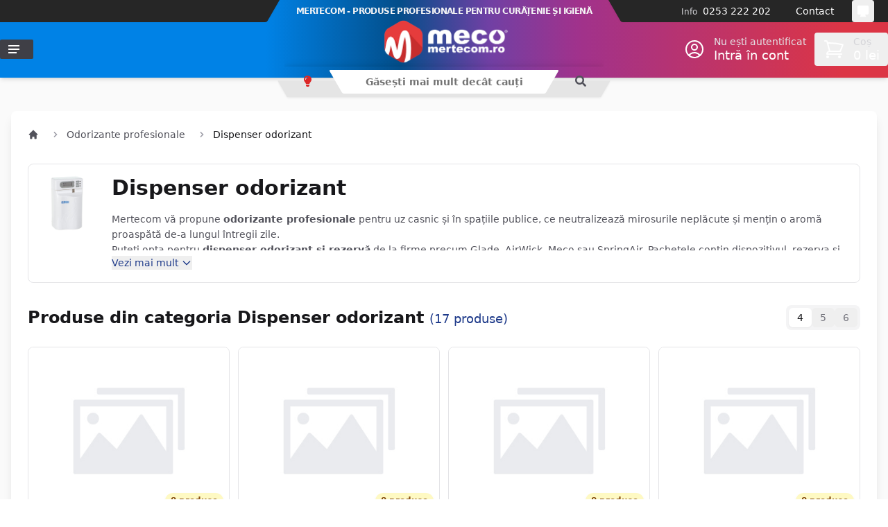

--- FILE ---
content_type: text/html; charset=UTF-8
request_url: https://mertecom.ro/dispenser-odorizant
body_size: 39239
content:
<!DOCTYPE html>
<html lang="ro"
      x-cloak
      x-data="{
        theme: localStorage.getItem('theme') || 'system',
        isDarkMode: window.matchMedia('(prefers-color-scheme: dark)'),
        init() {
            this.updateThemeWithoutTransitions();
            this.isDarkMode.addEventListener('change', () => this.updateThemeWithoutTransitions());
        },
        updateTheme(theme) {
            this.theme = theme;
            window.localStorage.theme = theme;
            this.updateThemeWithoutTransitions();
        },
        updateThemeWithoutTransitions() {
            const darkModeEnabled = this.theme === 'dark' || (this.theme === 'system' && this.isDarkMode.matches);
            document.documentElement.classList.toggle('dark', darkModeEnabled);
            document.documentElement.setAttribute('data-theme', darkModeEnabled ? 'dark' : 'light');
        }
      }"
      x-init="init()"
>

<head>
    <meta charset="utf-8">
    <meta name="viewport" content="width=device-width, initial-scale=1.0"/>
    <meta name="csrf-token" content="FZOMiAoH4kNb834ts8sgIfqNyFCI7Zm8qi98JjA5">
    
    <title>
                    Dispenser odorizant
                - Mertecom.ro
    </title>
    
    <link rel="dns-prefetch" href="//mertecom.ro">
    <link rel="dns-prefetch" href="//r2.mertecom.ro">
    <link rel="dns-prefetch" href="//cdn.jsdelivr.net">
    <link rel="dns-prefetch" href="//www.googletagmanager.com">
    <link rel="preconnect" href="https://fonts.googleapis.com">
    <link rel="preconnect" href="https://fonts.gstatic.com" crossorigin>
    <link rel="preconnect" href="https://cdn.jsdelivr.net" crossorigin>
    
    <link rel="preconnect" href="//mertecom.ro" crossorigin>
    <link rel="apple-touch-icon" sizes="180x180" href="https://mertecom.ro/icons/apple-touch-icon.png">
    <link rel="icon" type="image/png" sizes="32x32" href="https://mertecom.ro/icons/favicon-32x32.png">
    <link rel="icon" type="image/png" sizes="16x16" href="https://mertecom.ro/icons/favicon-16x16.png">
    
        <meta property="og:url"         content="https://mertecom.ro/dispenser-odorizant" />
    <meta property="og:type"        content="product.group" />
    <meta property="og:title"       content="Dispenser odorizant - Mertecom" />
    <meta property="og:description" content="Mertecom vă propune odorizante profesionale pentru uz casnic și în spațiile publice, ce neutralizează mirosurile neplăcute și mențin o aromă proaspătă de-a lungul întregii zile.
Puteți opta pentru dispenser odorizant și rezervă de la firme precum Glade, AirWick, Meco sau SpringAir. Pachetele conțin dispozitivul, rezerva și bateriile folosite.
Un aparat odorizant modern, cu senzor de lumină și sistem de prindere antifurt are o varietate mare de arome disponibile, ideale pentru toate gusturile. Dispozitivele dispun de reglarea intervalului de pulverizare, precum și a numărului de pulverizări, pentru a simplifica procesul de utilizare.
Mertecom vă pune la dispoziție de asemenea și dispenser odorizant smart cu programe variate, afișaj LCD și cod PIN, compatibil cu diverse tipuri de rezervă, pentru împătimiții tehnologiei moderne. Astfel de aparate pot fi controlate prin telecomandă și sunt disponibile pe site-ul nostru la cele mai mici prețuri de pe piață.
 - Mertecom" />
    <meta property="og:image"       content="" />
    <meta name="description"        content="Mertecom vă propune odorizante profesionale pentru uz casnic și în spațiile publice, ce neutralizează mirosurile neplăcute și mențin o aromă proaspătă de-a lungul întregii zile.
Puteți opta pentru dispenser odorizant și rezervă de la firme precum Glade, AirWick, Meco sau SpringAir. Pachetele conțin dispozitivul, rezerva și bateriile folosite.
Un aparat odorizant modern, cu senzor de lumină și sistem de prindere antifurt are o varietate mare de arome disponibile, ideale pentru toate gusturile. Dispozitivele dispun de reglarea intervalului de pulverizare, precum și a numărului de pulverizări, pentru a simplifica procesul de utilizare.
Mertecom vă pune la dispoziție de asemenea și dispenser odorizant smart cu programe variate, afișaj LCD și cod PIN, compatibil cu diverse tipuri de rezervă, pentru împătimiții tehnologiei moderne. Astfel de aparate pot fi controlate prin telecomandă și sunt disponibile pe site-ul nostru la cele mai mici prețuri de pe piață.
 - Mertecom" />
        
    <meta property="fb:app_id" content="219903805860561"/>
    
        
    <style >/* cyrillic-ext */
@font-face {
  font-family: 'Roboto';
  font-style: italic;
  font-weight: 500;
  font-stretch: 100%;
  src: url(https://staging.mertecom.ro/storage/fonts/fa42b8404d/srobotov49kfokcnqeu92fr1mu53zec9-vu3r1gihoszmoclhrs6ljxfmmlrpquax-lxyi128m0kn2.woff) format('woff');
  unicode-range: U+0460-052F, U+1C80-1C8A, U+20B4, U+2DE0-2DFF, U+A640-A69F, U+FE2E-FE2F;
}
/* cyrillic */
@font-face {
  font-family: 'Roboto';
  font-style: italic;
  font-weight: 500;
  font-stretch: 100%;
  src: url(https://staging.mertecom.ro/storage/fonts/fa42b8404d/srobotov49kfokcnqeu92fr1mu53zec9-vu3r1gihoszmoclhrs6ljxfmmlrpquaz-lxyi128m0kn2.woff) format('woff');
  unicode-range: U+0301, U+0400-045F, U+0490-0491, U+04B0-04B1, U+2116;
}
/* greek-ext */
@font-face {
  font-family: 'Roboto';
  font-style: italic;
  font-weight: 500;
  font-stretch: 100%;
  src: url(https://staging.mertecom.ro/storage/fonts/fa42b8404d/srobotov49kfokcnqeu92fr1mu53zec9-vu3r1gihoszmoclhrs6ljxfmmlrpquat-lxyi128m0kn2.woff) format('woff');
  unicode-range: U+1F00-1FFF;
}
/* greek */
@font-face {
  font-family: 'Roboto';
  font-style: italic;
  font-weight: 500;
  font-stretch: 100%;
  src: url(https://staging.mertecom.ro/storage/fonts/fa42b8404d/srobotov49kfokcnqeu92fr1mu53zec9-vu3r1gihoszmoclhrs6ljxfmmlrpquav-lxyi128m0kn2.woff) format('woff');
  unicode-range: U+0370-0377, U+037A-037F, U+0384-038A, U+038C, U+038E-03A1, U+03A3-03FF;
}
/* math */
@font-face {
  font-family: 'Roboto';
  font-style: italic;
  font-weight: 500;
  font-stretch: 100%;
  src: url(https://staging.mertecom.ro/storage/fonts/fa42b8404d/srobotov49kfokcnqeu92fr1mu53zec9-vu3r1gihoszmoclhrs6ljxfmmlrpquht-lxyi128m0kn2.woff) format('woff');
  unicode-range: U+0302-0303, U+0305, U+0307-0308, U+0310, U+0312, U+0315, U+031A, U+0326-0327, U+032C, U+032F-0330, U+0332-0333, U+0338, U+033A, U+0346, U+034D, U+0391-03A1, U+03A3-03A9, U+03B1-03C9, U+03D1, U+03D5-03D6, U+03F0-03F1, U+03F4-03F5, U+2016-2017, U+2034-2038, U+203C, U+2040, U+2043, U+2047, U+2050, U+2057, U+205F, U+2070-2071, U+2074-208E, U+2090-209C, U+20D0-20DC, U+20E1, U+20E5-20EF, U+2100-2112, U+2114-2115, U+2117-2121, U+2123-214F, U+2190, U+2192, U+2194-21AE, U+21B0-21E5, U+21F1-21F2, U+21F4-2211, U+2213-2214, U+2216-22FF, U+2308-230B, U+2310, U+2319, U+231C-2321, U+2336-237A, U+237C, U+2395, U+239B-23B7, U+23D0, U+23DC-23E1, U+2474-2475, U+25AF, U+25B3, U+25B7, U+25BD, U+25C1, U+25CA, U+25CC, U+25FB, U+266D-266F, U+27C0-27FF, U+2900-2AFF, U+2B0E-2B11, U+2B30-2B4C, U+2BFE, U+3030, U+FF5B, U+FF5D, U+1D400-1D7FF, U+1EE00-1EEFF;
}
/* symbols */
@font-face {
  font-family: 'Roboto';
  font-style: italic;
  font-weight: 500;
  font-stretch: 100%;
  src: url(https://staging.mertecom.ro/storage/fonts/fa42b8404d/srobotov49kfokcnqeu92fr1mu53zec9-vu3r1gihoszmoclhrs6ljxfmmlrpqugb-lxyi128m0kn2.woff) format('woff');
  unicode-range: U+0001-000C, U+000E-001F, U+007F-009F, U+20DD-20E0, U+20E2-20E4, U+2150-218F, U+2190, U+2192, U+2194-2199, U+21AF, U+21E6-21F0, U+21F3, U+2218-2219, U+2299, U+22C4-22C6, U+2300-243F, U+2440-244A, U+2460-24FF, U+25A0-27BF, U+2800-28FF, U+2921-2922, U+2981, U+29BF, U+29EB, U+2B00-2BFF, U+4DC0-4DFF, U+FFF9-FFFB, U+10140-1018E, U+10190-1019C, U+101A0, U+101D0-101FD, U+102E0-102FB, U+10E60-10E7E, U+1D2C0-1D2D3, U+1D2E0-1D37F, U+1F000-1F0FF, U+1F100-1F1AD, U+1F1E6-1F1FF, U+1F30D-1F30F, U+1F315, U+1F31C, U+1F31E, U+1F320-1F32C, U+1F336, U+1F378, U+1F37D, U+1F382, U+1F393-1F39F, U+1F3A7-1F3A8, U+1F3AC-1F3AF, U+1F3C2, U+1F3C4-1F3C6, U+1F3CA-1F3CE, U+1F3D4-1F3E0, U+1F3ED, U+1F3F1-1F3F3, U+1F3F5-1F3F7, U+1F408, U+1F415, U+1F41F, U+1F426, U+1F43F, U+1F441-1F442, U+1F444, U+1F446-1F449, U+1F44C-1F44E, U+1F453, U+1F46A, U+1F47D, U+1F4A3, U+1F4B0, U+1F4B3, U+1F4B9, U+1F4BB, U+1F4BF, U+1F4C8-1F4CB, U+1F4D6, U+1F4DA, U+1F4DF, U+1F4E3-1F4E6, U+1F4EA-1F4ED, U+1F4F7, U+1F4F9-1F4FB, U+1F4FD-1F4FE, U+1F503, U+1F507-1F50B, U+1F50D, U+1F512-1F513, U+1F53E-1F54A, U+1F54F-1F5FA, U+1F610, U+1F650-1F67F, U+1F687, U+1F68D, U+1F691, U+1F694, U+1F698, U+1F6AD, U+1F6B2, U+1F6B9-1F6BA, U+1F6BC, U+1F6C6-1F6CF, U+1F6D3-1F6D7, U+1F6E0-1F6EA, U+1F6F0-1F6F3, U+1F6F7-1F6FC, U+1F700-1F7FF, U+1F800-1F80B, U+1F810-1F847, U+1F850-1F859, U+1F860-1F887, U+1F890-1F8AD, U+1F8B0-1F8BB, U+1F8C0-1F8C1, U+1F900-1F90B, U+1F93B, U+1F946, U+1F984, U+1F996, U+1F9E9, U+1FA00-1FA6F, U+1FA70-1FA7C, U+1FA80-1FA89, U+1FA8F-1FAC6, U+1FACE-1FADC, U+1FADF-1FAE9, U+1FAF0-1FAF8, U+1FB00-1FBFF;
}
/* vietnamese */
@font-face {
  font-family: 'Roboto';
  font-style: italic;
  font-weight: 500;
  font-stretch: 100%;
  src: url(https://staging.mertecom.ro/storage/fonts/fa42b8404d/srobotov49kfokcnqeu92fr1mu53zec9-vu3r1gihoszmoclhrs6ljxfmmlrpquaf-lxyi128m0kn2.woff) format('woff');
  unicode-range: U+0102-0103, U+0110-0111, U+0128-0129, U+0168-0169, U+01A0-01A1, U+01AF-01B0, U+0300-0301, U+0303-0304, U+0308-0309, U+0323, U+0329, U+1EA0-1EF9, U+20AB;
}
/* latin-ext */
@font-face {
  font-family: 'Roboto';
  font-style: italic;
  font-weight: 500;
  font-stretch: 100%;
  src: url(https://staging.mertecom.ro/storage/fonts/fa42b8404d/srobotov49kfokcnqeu92fr1mu53zec9-vu3r1gihoszmoclhrs6ljxfmmlrpquab-lxyi128m0kn2.woff) format('woff');
  unicode-range: U+0100-02BA, U+02BD-02C5, U+02C7-02CC, U+02CE-02D7, U+02DD-02FF, U+0304, U+0308, U+0329, U+1D00-1DBF, U+1E00-1E9F, U+1EF2-1EFF, U+2020, U+20A0-20AB, U+20AD-20C0, U+2113, U+2C60-2C7F, U+A720-A7FF;
}
/* latin */
@font-face {
  font-family: 'Roboto';
  font-style: italic;
  font-weight: 500;
  font-stretch: 100%;
  src: url(https://staging.mertecom.ro/storage/fonts/fa42b8404d/srobotov49kfokcnqeu92fr1mu53zec9-vu3r1gihoszmoclhrs6ljxfmmlrpquaj-lxyi128m0g.woff) format('woff');
  unicode-range: U+0000-00FF, U+0131, U+0152-0153, U+02BB-02BC, U+02C6, U+02DA, U+02DC, U+0304, U+0308, U+0329, U+2000-206F, U+20AC, U+2122, U+2191, U+2193, U+2212, U+2215, U+FEFF, U+FFFD;
}
/* cyrillic-ext */
@font-face {
  font-family: 'Roboto';
  font-style: normal;
  font-weight: 500;
  font-stretch: 100%;
  src: url(https://staging.mertecom.ro/storage/fonts/fa42b8404d/srobotov49kfomcnqeu92fr1me7ksn66agldtyluamqxc89ymc2dpnwub2bvmziaz0klqmz24o0g.woff) format('woff');
  unicode-range: U+0460-052F, U+1C80-1C8A, U+20B4, U+2DE0-2DFF, U+A640-A69F, U+FE2E-FE2F;
}
/* cyrillic */
@font-face {
  font-family: 'Roboto';
  font-style: normal;
  font-weight: 500;
  font-stretch: 100%;
  src: url(https://staging.mertecom.ro/storage/fonts/fa42b8404d/srobotov49kfomcnqeu92fr1me7ksn66agldtyluamqxc89ymc2dpnwub2bvmqiaz0klqmz24o0g.woff) format('woff');
  unicode-range: U+0301, U+0400-045F, U+0490-0491, U+04B0-04B1, U+2116;
}
/* greek-ext */
@font-face {
  font-family: 'Roboto';
  font-style: normal;
  font-weight: 500;
  font-stretch: 100%;
  src: url(https://staging.mertecom.ro/storage/fonts/fa42b8404d/srobotov49kfomcnqeu92fr1me7ksn66agldtyluamqxc89ymc2dpnwub2bvmyiaz0klqmz24o0g.woff) format('woff');
  unicode-range: U+1F00-1FFF;
}
/* greek */
@font-face {
  font-family: 'Roboto';
  font-style: normal;
  font-weight: 500;
  font-stretch: 100%;
  src: url(https://staging.mertecom.ro/storage/fonts/fa42b8404d/srobotov49kfomcnqeu92fr1me7ksn66agldtyluamqxc89ymc2dpnwub2bvmxiaz0klqmz24o0g.woff) format('woff');
  unicode-range: U+0370-0377, U+037A-037F, U+0384-038A, U+038C, U+038E-03A1, U+03A3-03FF;
}
/* math */
@font-face {
  font-family: 'Roboto';
  font-style: normal;
  font-weight: 500;
  font-stretch: 100%;
  src: url(https://staging.mertecom.ro/storage/fonts/fa42b8404d/srobotov49kfomcnqeu92fr1me7ksn66agldtyluamqxc89ymc2dpnwub2bvnoiaz0klqmz24o0g.woff) format('woff');
  unicode-range: U+0302-0303, U+0305, U+0307-0308, U+0310, U+0312, U+0315, U+031A, U+0326-0327, U+032C, U+032F-0330, U+0332-0333, U+0338, U+033A, U+0346, U+034D, U+0391-03A1, U+03A3-03A9, U+03B1-03C9, U+03D1, U+03D5-03D6, U+03F0-03F1, U+03F4-03F5, U+2016-2017, U+2034-2038, U+203C, U+2040, U+2043, U+2047, U+2050, U+2057, U+205F, U+2070-2071, U+2074-208E, U+2090-209C, U+20D0-20DC, U+20E1, U+20E5-20EF, U+2100-2112, U+2114-2115, U+2117-2121, U+2123-214F, U+2190, U+2192, U+2194-21AE, U+21B0-21E5, U+21F1-21F2, U+21F4-2211, U+2213-2214, U+2216-22FF, U+2308-230B, U+2310, U+2319, U+231C-2321, U+2336-237A, U+237C, U+2395, U+239B-23B7, U+23D0, U+23DC-23E1, U+2474-2475, U+25AF, U+25B3, U+25B7, U+25BD, U+25C1, U+25CA, U+25CC, U+25FB, U+266D-266F, U+27C0-27FF, U+2900-2AFF, U+2B0E-2B11, U+2B30-2B4C, U+2BFE, U+3030, U+FF5B, U+FF5D, U+1D400-1D7FF, U+1EE00-1EEFF;
}
/* symbols */
@font-face {
  font-family: 'Roboto';
  font-style: normal;
  font-weight: 500;
  font-stretch: 100%;
  src: url(https://staging.mertecom.ro/storage/fonts/fa42b8404d/srobotov49kfomcnqeu92fr1me7ksn66agldtyluamqxc89ymc2dpnwub2bvn6iaz0klqmz24o0g.woff) format('woff');
  unicode-range: U+0001-000C, U+000E-001F, U+007F-009F, U+20DD-20E0, U+20E2-20E4, U+2150-218F, U+2190, U+2192, U+2194-2199, U+21AF, U+21E6-21F0, U+21F3, U+2218-2219, U+2299, U+22C4-22C6, U+2300-243F, U+2440-244A, U+2460-24FF, U+25A0-27BF, U+2800-28FF, U+2921-2922, U+2981, U+29BF, U+29EB, U+2B00-2BFF, U+4DC0-4DFF, U+FFF9-FFFB, U+10140-1018E, U+10190-1019C, U+101A0, U+101D0-101FD, U+102E0-102FB, U+10E60-10E7E, U+1D2C0-1D2D3, U+1D2E0-1D37F, U+1F000-1F0FF, U+1F100-1F1AD, U+1F1E6-1F1FF, U+1F30D-1F30F, U+1F315, U+1F31C, U+1F31E, U+1F320-1F32C, U+1F336, U+1F378, U+1F37D, U+1F382, U+1F393-1F39F, U+1F3A7-1F3A8, U+1F3AC-1F3AF, U+1F3C2, U+1F3C4-1F3C6, U+1F3CA-1F3CE, U+1F3D4-1F3E0, U+1F3ED, U+1F3F1-1F3F3, U+1F3F5-1F3F7, U+1F408, U+1F415, U+1F41F, U+1F426, U+1F43F, U+1F441-1F442, U+1F444, U+1F446-1F449, U+1F44C-1F44E, U+1F453, U+1F46A, U+1F47D, U+1F4A3, U+1F4B0, U+1F4B3, U+1F4B9, U+1F4BB, U+1F4BF, U+1F4C8-1F4CB, U+1F4D6, U+1F4DA, U+1F4DF, U+1F4E3-1F4E6, U+1F4EA-1F4ED, U+1F4F7, U+1F4F9-1F4FB, U+1F4FD-1F4FE, U+1F503, U+1F507-1F50B, U+1F50D, U+1F512-1F513, U+1F53E-1F54A, U+1F54F-1F5FA, U+1F610, U+1F650-1F67F, U+1F687, U+1F68D, U+1F691, U+1F694, U+1F698, U+1F6AD, U+1F6B2, U+1F6B9-1F6BA, U+1F6BC, U+1F6C6-1F6CF, U+1F6D3-1F6D7, U+1F6E0-1F6EA, U+1F6F0-1F6F3, U+1F6F7-1F6FC, U+1F700-1F7FF, U+1F800-1F80B, U+1F810-1F847, U+1F850-1F859, U+1F860-1F887, U+1F890-1F8AD, U+1F8B0-1F8BB, U+1F8C0-1F8C1, U+1F900-1F90B, U+1F93B, U+1F946, U+1F984, U+1F996, U+1F9E9, U+1FA00-1FA6F, U+1FA70-1FA7C, U+1FA80-1FA89, U+1FA8F-1FAC6, U+1FACE-1FADC, U+1FADF-1FAE9, U+1FAF0-1FAF8, U+1FB00-1FBFF;
}
/* vietnamese */
@font-face {
  font-family: 'Roboto';
  font-style: normal;
  font-weight: 500;
  font-stretch: 100%;
  src: url(https://staging.mertecom.ro/storage/fonts/fa42b8404d/srobotov49kfomcnqeu92fr1me7ksn66agldtyluamqxc89ymc2dpnwub2bvmbiaz0klqmz24o0g.woff) format('woff');
  unicode-range: U+0102-0103, U+0110-0111, U+0128-0129, U+0168-0169, U+01A0-01A1, U+01AF-01B0, U+0300-0301, U+0303-0304, U+0308-0309, U+0323, U+0329, U+1EA0-1EF9, U+20AB;
}
/* latin-ext */
@font-face {
  font-family: 'Roboto';
  font-style: normal;
  font-weight: 500;
  font-stretch: 100%;
  src: url(https://staging.mertecom.ro/storage/fonts/fa42b8404d/srobotov49kfomcnqeu92fr1me7ksn66agldtyluamqxc89ymc2dpnwub2bvmaiaz0klqmz24o0g.woff) format('woff');
  unicode-range: U+0100-02BA, U+02BD-02C5, U+02C7-02CC, U+02CE-02D7, U+02DD-02FF, U+0304, U+0308, U+0329, U+1D00-1DBF, U+1E00-1E9F, U+1EF2-1EFF, U+2020, U+20A0-20AB, U+20AD-20C0, U+2113, U+2C60-2C7F, U+A720-A7FF;
}
/* latin */
@font-face {
  font-family: 'Roboto';
  font-style: normal;
  font-weight: 500;
  font-stretch: 100%;
  src: url(https://staging.mertecom.ro/storage/fonts/fa42b8404d/srobotov49kfomcnqeu92fr1me7ksn66agldtyluamqxc89ymc2dpnwub2bvmuiaz0klqmz24.woff) format('woff');
  unicode-range: U+0000-00FF, U+0131, U+0152-0153, U+02BB-02BC, U+02C6, U+02DA, U+02DC, U+0304, U+0308, U+0329, U+2000-206F, U+20AC, U+2122, U+2191, U+2193, U+2212, U+2215, U+FEFF, U+FFFD;
}
</style>    
    <!-- Font Awesome -->
    <link rel="preload" href="https://mertecom.ro/legacy/css/fontawesome/css/all.min.css" as="style" onload="this.onload=null;this.rel='stylesheet'">
    <noscript><link rel="stylesheet" href="https://mertecom.ro/legacy/css/fontawesome/css/all.min.css"></noscript>
    
    <meta name="theme-color"
          :content="(theme === 'light' || (theme === 'system' && !isDarkMode.matches)) ? '#034e8a' : '#1f2937'"/>

    <style>
        [x-cloak] {
            display: none !important;
        }
    </style>
    
    <link
            href="https://mertecom.ro/css/filament/forms/forms.css?v=3.3.33.0"
            rel="stylesheet"
            data-navigate-track
        />
                <link
            href="https://mertecom.ro/css/filament/support/support.css?v=3.3.33.0"
            rel="stylesheet"
            data-navigate-track
        />
                <link
            href="https://mertecom.ro/css/novadaemon/filament-pretty-json/styles.css?v=2.5.0.0"
            rel="stylesheet"
            data-navigate-track
        />
                <link
            href="https://mertecom.ro/css/app/mertecom-panel.css?v=3.3.33.0"
            rel="stylesheet"
            data-navigate-track
        />
    
<style>
    :root {
         --danger-50:254, 242, 242;  --danger-100:254, 226, 226;  --danger-200:254, 202, 202;  --danger-300:252, 165, 165;  --danger-400:248, 113, 113;  --danger-500:239, 68, 68;  --danger-600:220, 38, 38;  --danger-700:185, 28, 28;  --danger-800:153, 27, 27;  --danger-900:127, 29, 29;  --danger-950:69, 10, 10;  --gray-50:250, 250, 250;  --gray-100:244, 244, 245;  --gray-200:228, 228, 231;  --gray-300:212, 212, 216;  --gray-400:161, 161, 170;  --gray-500:113, 113, 122;  --gray-600:82, 82, 91;  --gray-700:63, 63, 70;  --gray-800:39, 39, 42;  --gray-900:24, 24, 27;  --gray-950:9, 9, 11;  --info-50:239, 246, 255;  --info-100:219, 234, 254;  --info-200:191, 219, 254;  --info-300:147, 197, 253;  --info-400:96, 165, 250;  --info-500:59, 130, 246;  --info-600:37, 99, 235;  --info-700:29, 78, 216;  --info-800:30, 64, 175;  --info-900:30, 58, 138;  --info-950:23, 37, 84;  --primary-50:255, 251, 235;  --primary-100:254, 243, 199;  --primary-200:253, 230, 138;  --primary-300:252, 211, 77;  --primary-400:251, 191, 36;  --primary-500:245, 158, 11;  --primary-600:217, 119, 6;  --primary-700:180, 83, 9;  --primary-800:146, 64, 14;  --primary-900:120, 53, 15;  --primary-950:69, 26, 3;  --success-50:240, 253, 244;  --success-100:220, 252, 231;  --success-200:187, 247, 208;  --success-300:134, 239, 172;  --success-400:74, 222, 128;  --success-500:34, 197, 94;  --success-600:22, 163, 74;  --success-700:21, 128, 61;  --success-800:22, 101, 52;  --success-900:20, 83, 45;  --success-950:5, 46, 22;  --warning-50:255, 251, 235;  --warning-100:254, 243, 199;  --warning-200:253, 230, 138;  --warning-300:252, 211, 77;  --warning-400:251, 191, 36;  --warning-500:245, 158, 11;  --warning-600:217, 119, 6;  --warning-700:180, 83, 9;  --warning-800:146, 64, 14;  --warning-900:120, 53, 15;  --warning-950:69, 26, 3;     }
</style>
    <!-- Livewire Styles --><style >[wire\:loading][wire\:loading], [wire\:loading\.delay][wire\:loading\.delay], [wire\:loading\.inline-block][wire\:loading\.inline-block], [wire\:loading\.inline][wire\:loading\.inline], [wire\:loading\.block][wire\:loading\.block], [wire\:loading\.flex][wire\:loading\.flex], [wire\:loading\.table][wire\:loading\.table], [wire\:loading\.grid][wire\:loading\.grid], [wire\:loading\.inline-flex][wire\:loading\.inline-flex] {display: none;}[wire\:loading\.delay\.none][wire\:loading\.delay\.none], [wire\:loading\.delay\.shortest][wire\:loading\.delay\.shortest], [wire\:loading\.delay\.shorter][wire\:loading\.delay\.shorter], [wire\:loading\.delay\.short][wire\:loading\.delay\.short], [wire\:loading\.delay\.default][wire\:loading\.delay\.default], [wire\:loading\.delay\.long][wire\:loading\.delay\.long], [wire\:loading\.delay\.longer][wire\:loading\.delay\.longer], [wire\:loading\.delay\.longest][wire\:loading\.delay\.longest] {display: none;}[wire\:offline][wire\:offline] {display: none;}[wire\:dirty]:not(textarea):not(input):not(select) {display: none;}:root {--livewire-progress-bar-color: #2299dd;}[x-cloak] {display: none !important;}[wire\:cloak] {display: none !important;}</style>
    
    <link rel="preload" as="style" href="https://mertecom.ro/build/assets/app-DV7CRk88.css" /><link rel="stylesheet" href="https://mertecom.ro/build/assets/app-DV7CRk88.css" data-navigate-track="reload" />    
    <!-- Swiper.js CSS -->
    <link rel="preload" href="https://cdn.jsdelivr.net/npm/swiper@11/swiper-bundle.min.css" as="style" onload="this.onload=null;this.rel='stylesheet'">
    <noscript><link rel="stylesheet" href="https://cdn.jsdelivr.net/npm/swiper@11/swiper-bundle.min.css"></noscript>
    
    <link rel="preload" as="style" href="https://mertecom.ro/build/assets/product-grid-D38b_S25.css" /><link rel="preload" as="style" href="https://mertecom.ro/build/assets/mobile-product-card-Df5YEP-R.css" /><link rel="stylesheet" href="https://mertecom.ro/build/assets/product-grid-D38b_S25.css" data-navigate-track="reload" /><link rel="stylesheet" href="https://mertecom.ro/build/assets/mobile-product-card-Df5YEP-R.css" data-navigate-track="reload" /><link rel="preload" as="style" href="https://mertecom.ro/build/assets/slider-B8xZMvsd.css" /><link rel="stylesheet" href="https://mertecom.ro/build/assets/slider-B8xZMvsd.css" data-navigate-track="reload" />    <!-- 0) Consent defaults — MUST run before any Google tags -->
    <script>
        window.dataLayer = window.dataLayer || [];
        function gtag(){ dataLayer.push(arguments); }
        gtag('consent', 'default', {
            ad_storage: 'denied',
            analytics_storage: 'denied',
            functionality_storage: 'granted',
            personalization_storage: 'denied',
            security_storage: 'granted',
            ad_user_data: 'denied',
            ad_personalization: 'denied'
        });
    </script>

    <!-- 1) Go Adopt (CMP) -->
    <meta name="adopt-website-id" content="9ef5145e-9c29-42a5-9865-91f374c6a70f" />
    <script src="//tag.goadopt.io/injector.js?website_code=9ef5145e-9c29-42a5-9865-91f374c6a70f" class="adopt-injector"></script>

    <!-- 2) Google Tag Manager -->
    <script>(function(w,d,s,l,i){w[l]=w[l]||[];w[l].push({
        'gtm.start': new Date().getTime(), event:'gtm.js'
    });var f=d.getElementsByTagName(s)[0],
        j=d.createElement(s),dl=l!='dataLayer'?'&l='+l:'';j.async=true;
        j.src='https://www.googletagmanager.com/gtm.js?id='+i+dl;
        f.parentNode.insertBefore(j,f);
    })(window,document,'script','dataLayer','GTM-M6HQCVQ');</script>

    <!-- 3) Google tag (gtag.js) — kept, but note: running GTM + gtag can duplicate pageviews -->
    <script async src="https://www.googletagmanager.com/gtag/js?id=G-MHQWD4VB89"></script>
    <script>
        gtag('js', new Date());
        gtag('config', 'G-MHQWD4VB89');
        gtag('config', 'AW-1012862583');
    </script>

    <!-- 4) Meta Pixel Code (unchanged) -->
    <script>
        !function(f,b,e,v,n,t,s){if(f.fbq)return;n=f.fbq=function(){
            n.callMethod?n.callMethod.apply(n,arguments):n.queue.push(arguments)
        };if(!f._fbq)f._fbq=n;n.push=n;n.loaded=!0;n.version='2.0';
        n.queue=[];t=b.createElement(e);t.async=!0;t.src=v;
        s=b.getElementsByTagName(e)[0];s.parentNode.insertBefore(t,s)
        }(window, document,'script','https://connect.facebook.net/en_US/fbevents.js');
        fbq('init', '572557681629324');
        fbq('track', 'PageView');
    </script>
    <noscript>
        <img height="1" width="1" style="display:none"
             src="https://www.facebook.com/tr?id=572557681629324&ev=PageView&noscript=1"/>
    </noscript>
</head>

<body class="flex flex-col font-sans antialiased bg-white dark:bg-gray-900 transition-colors duration-300">
<div class="min-h-screen">
    
    <!-- Impersonating bar -->
       
    <!-- Mobile Header (hidden on desktop) -->
    <header class="sticky top-0 z-50 header-gradient shadow-md transition-colors duration-300 lg:hidden">
        <div class="container mx-auto px-4">
            <div class="flex items-center h-12">
                <!-- Mobile menu button -->
                <button @click="$dispatch('mobile-menu-toggle')" class="w-11 h-12 flex items-center justify-center text-white hover:bg-black/20 active:bg-black/30 transition-colors">
                    <svg width="18" height="14" class="fill-current">
                        <path d="M0,8L0,6L18,6L18,8L0,8ZM0,0L18,0L18,2L0,2L0,0ZM14,14L0,14L0,12L14,12L14,14Z"/>
                    </svg>
                </button>

                <!-- Logo -->
                <div class="flex-1 flex justify-center">
                    <a href="/" class="flex items-center">
                        <span class="sr-only">Mertecom.ro</span>
                        <img src="https://mertecom.ro/images/mertecom_logo_white_medium.png" alt="Mertecom.ro" class="h-14 w-auto" />
                    </a>
                </div>

                <!-- Mobile indicators -->
                <div class="flex items-center">
                                            <!-- Search (tablet+) -->
                        <button class="hidden md:flex w-11 h-12 items-center justify-center text-white hover:bg-black/20 transition-colors">
                            <svg width="20" height="20" class="fill-current">
                                <path d="M19.2,17.8c0,0-0.2,0.5-0.5,0.8c-0.4,0.4-0.9,0.6-0.9,0.6s-0.9,0.7-2.8-1.6c-1.1-1.4-2.2-2.8-3.1-3.9C10.9,14.5,9.5,15,8,15c-3.9,0-7-3.1-7-7s3.1-7,7-7s7,3.1,7,7c0,1.5-0.5,2.9-1.3,4c1.1,0.8,2.5,2,4,3.1C20,16.8,19.2,17.8,19.2,17.8z M8,3C5.2,3,3,5.2,3,8c0,2.8,2.2,5,5,5c2.8,0,5-2.2,5-5C13,5.2,10.8,3,8,3z"/>
                            </svg>
                        </button>
                                        
                    <!-- Account (tablet+) -->
                    <a href="#" class="hidden md:flex w-11 h-12 items-center justify-center text-white hover:bg-black/20 transition-colors">
                        <svg width="20" height="20" class="fill-current">
                            <path d="M20,20h-2c0-4.4-3.6-8-8-8s-8,3.6-8,8H0c0-4.2,2.6-7.8,6.3-9.3C4.9,9.6,4,7.9,4,6c0-3.3,2.7-6,6-6s6,2.7,6,6c0,1.9-0.9,3.6-2.3,4.7C17.4,12.2,20,15.8,20,20z M14,6c0-2.2-1.8-4-4-4S6,3.8,6,6s1.8,4,4,4S14,8.2,14,6z"/>
                        </svg>
                    </a>
                    
                    <!-- Theme Toggle -->
                    <button class="w-11 h-12 flex items-center justify-center text-white hover:bg-black/20 transition-colors"
                            title="Schimbă temă" aria-label="Schimbă temă"
                            @click="updateTheme(theme === 'dark' ? 'system' : theme === 'system' ? 'light' : 'dark')">
                        <span class="relative block w-5 h-5"
                              x-data="{
                                transition: {
                                  'x-transition:enter': 'transition ease-out duration-400',
                                  'x-transition:enter-start': 'opacity-0 scale-90',
                                  'x-transition:enter-end': 'opacity-100 scale-100',
                                  'x-transition:leave': 'transition ease-in duration-300',
                                  'x-transition:leave-start': 'opacity-100 scale-100',
                                  'x-transition:leave-end': 'opacity-0 scale-90'
                                }
                              }">
                            <svg class="absolute inset-0 w-5 h-5 fill-current" x-show="theme === 'dark'" x-bind="transition" x-cloak="1" xmlns="http://www.w3.org/2000/svg" fill="none" viewBox="0 0 24 24" stroke-width="1.5" stroke="currentColor" aria-hidden="true" data-slot="icon">
  <path stroke-linecap="round" stroke-linejoin="round" d="M21.752 15.002A9.72 9.72 0 0 1 18 15.75c-5.385 0-9.75-4.365-9.75-9.75 0-1.33.266-2.597.748-3.752A9.753 9.753 0 0 0 3 11.25C3 16.635 7.365 21 12.75 21a9.753 9.753 0 0 0 9.002-5.998Z"/>
</svg>

                            <svg class="absolute inset-0 w-5 h-5 fill-current" x-show="theme === 'light'" x-bind="transition" x-cloak="1" xmlns="http://www.w3.org/2000/svg" fill="none" viewBox="0 0 24 24" stroke-width="1.5" stroke="currentColor" aria-hidden="true" data-slot="icon">
  <path stroke-linecap="round" stroke-linejoin="round" d="M12 3v2.25m6.364.386-1.591 1.591M21 12h-2.25m-.386 6.364-1.591-1.591M12 18.75V21m-4.773-4.227-1.591 1.591M5.25 12H3m4.227-4.773L5.636 5.636M15.75 12a3.75 3.75 0 1 1-7.5 0 3.75 3.75 0 0 1 7.5 0Z"/>
</svg>

                            <svg class="absolute inset-0 w-5 h-5 fill-current" x-show="theme === 'system'" x-bind="transition" x-cloak="1" xmlns="http://www.w3.org/2000/svg" fill="none" viewBox="0 0 24 24" stroke-width="1.5" stroke="currentColor" aria-hidden="true" data-slot="icon">
  <path stroke-linecap="round" stroke-linejoin="round" d="M9 17.25v1.007a3 3 0 0 1-.879 2.122L7.5 21h9l-.621-.621A3 3 0 0 1 15 18.257V17.25m6-12V15a2.25 2.25 0 0 1-2.25 2.25H5.25A2.25 2.25 0 0 1 3 15V5.25m18 0A2.25 2.25 0 0 0 18.75 3H5.25A2.25 2.25 0 0 0 3 5.25m18 0V12a2.25 2.25 0 0 1-2.25 2.25H5.25A2.25 2.25 0 0 1 3 12V5.25"/>
</svg>
                        </span>
                    </button>

                                            <!-- Mobile Search Icon -->
                        <button @click="$dispatch('open-mobile-search')" class="w-11 h-12 flex items-center justify-center text-white hover:bg-black/20 transition-colors md:hidden">
                            <svg width="20" height="20" class="fill-current">
                                <path d="M19.2,17.8c0,0-0.2,0.5-0.5,0.8c-0.4,0.4-0.9,0.6-0.9,0.6s-0.9,0.7-2.8-1.6c-1.1-1.4-2.2-2.8-3.1-3.9C10.9,14.5,9.5,15,8,15c-3.9,0-7-3.1-7-7s3.1-7,7-7s7,3.1,7,7c0,1.5-0.5,2.9-1.3,4c1.1,0.8,2.5,2,4,3.1C20,16.8,19.2,17.8,19.2,17.8z M8,3C5.2,3,3,5.2,3,8c0,2.8,2.2,5,5,5c2.8,0,5-2.2,5-5C13,5.2,10.8,3,8,3z"/>
                            </svg>
                        </button>
                        
                        <!-- Cart -->
                        <button @click="$dispatch('openOffCanvasCart')" class="relative w-11 h-12 flex items-center justify-center text-white hover:bg-black/20 transition-colors">
                            <svg width="20" height="20" class="fill-current">
                                <circle cx="7" cy="17" r="2"/>
                                <circle cx="15" cy="17" r="2"/>
                                <path d="M20,4.4V5l-1.8,6.3c-0.1,0.4-0.5,0.7-1,0.7H6.7c-0.4,0-0.8-0.3-1-0.7L3.3,3.9C3.1,3.3,2.6,3,2.1,3H0.4C0.2,3,0,2.8,0,2.6V1.4C0,1.2,0.2,1,0.4,1h2.5c1,0,1.8,0.6,2.1,1.6L5.1,3l2.3,6.8c0,0.1,0.2,0.2,0.3,0.2h8.6c0.1,0,0.3-0.1,0.3-0.2l1.3-4.4C17.9,5.2,17.7,5,17.5,5H9.4C9.2,5,9,4.8,9,4.6V3.4C9,3.2,9.2,3,9.4,3h9.2C19.4,3,20,3.6,20,4.4z"/>
                            </svg>
                            <span wire:snapshot="{&quot;data&quot;:{&quot;count&quot;:0},&quot;memo&quot;:{&quot;id&quot;:&quot;Fg0j79a1w8HZT76Wfqud&quot;,&quot;name&quot;:&quot;mobile-cart-count&quot;,&quot;path&quot;:&quot;dispenser-odorizant&quot;,&quot;method&quot;:&quot;GET&quot;,&quot;children&quot;:[],&quot;scripts&quot;:[],&quot;assets&quot;:[],&quot;errors&quot;:[],&quot;locale&quot;:&quot;ro&quot;},&quot;checksum&quot;:&quot;1fd9a72f993dd1122352bb025b26593245045d6a98efa93aabc3f5039af097cf&quot;}" wire:effects="{&quot;listeners&quot;:[&quot;updateCartCount&quot;,&quot;newQuantities&quot;]}" wire:id="Fg0j79a1w8HZT76Wfqud" class="mobile-indicator__counter">0</span>                        </button>
                                    </div>
            </div>
        </div>
    </header>

            <!-- Mobile Search Modal -->
        <!-- Mobile Search Modal -->
<div wire:snapshot="{&quot;data&quot;:{&quot;searchterm&quot;:null,&quot;showModal&quot;:false,&quot;products&quot;:[[],{&quot;s&quot;:&quot;arr&quot;}],&quot;categories&quot;:[[],{&quot;s&quot;:&quot;arr&quot;}],&quot;totalProductResults&quot;:0},&quot;memo&quot;:{&quot;id&quot;:&quot;ozcLSWq51jytStiKY5SZ&quot;,&quot;name&quot;:&quot;tailwind-mobile-search&quot;,&quot;path&quot;:&quot;dispenser-odorizant&quot;,&quot;method&quot;:&quot;GET&quot;,&quot;children&quot;:[],&quot;scripts&quot;:[],&quot;assets&quot;:[],&quot;errors&quot;:[],&quot;locale&quot;:&quot;ro&quot;},&quot;checksum&quot;:&quot;f7d4b410a0e8e8ae52c3b79af0c413c8659fc52e0974d1c2a2629b7bab824765&quot;}" wire:effects="{&quot;listeners&quot;:[&quot;open-mobile-search&quot;]}" wire:id="ozcLSWq51jytStiKY5SZ" x-show="$wire.showModal" class="fixed inset-0 z-50">
    <!-- Modal Overlay -->
    <div
        x-transition:enter="transition ease-out duration-300"
        x-transition:enter-start="opacity-0"
        x-transition:enter-end="opacity-100"
        x-transition:leave="transition ease-in duration-200"
        x-transition:leave-start="opacity-100"
        x-transition:leave-end="opacity-0"
        class="fixed inset-0 bg-black bg-opacity-50"
        @click="$wire.closeModal()"
    >
        <!-- Modal Content -->
        <div
            x-transition:enter="transition ease-out duration-300"
            x-transition:enter-start="opacity-0 scale-95"
            x-transition:enter-end="opacity-100 scale-100"
            x-transition:leave="transition ease-in duration-200"
            x-transition:leave-start="opacity-100 scale-100"
            x-transition:leave-end="opacity-0 scale-95"
            class="fixed inset-0 flex flex-col bg-white dark:bg-gray-900"
            @click.stop
            x-effect="$wire.showModal ? document.body.classList.add('modal-open') : document.body.classList.remove('modal-open')"
        >
            <!-- Modal Header with Search Box -->
            <div class="sticky top-0 bg-white dark:bg-gray-900 border-b border-gray-200 dark:border-gray-700 px-4 py-3">
                <div class="flex items-center space-x-3">
                    <!-- Close Button -->
                    <button wire:click="closeModal" class="p-2 hover:bg-gray-100 dark:hover:bg-gray-800 rounded-lg transition-colors">
                        <svg class="w-5 h-5 text-gray-500 dark:text-gray-400" fill="none" stroke="currentColor" viewBox="0 0 24 24">
                            <path stroke-linecap="round" stroke-linejoin="round" stroke-width="2" d="M6 18L18 6M6 6l12 12"></path>
                        </svg>
                    </button>
                    
                    <!-- Search Input -->
                    <div class="flex-1 relative" x-data="{ showClear: false }" x-init="$watch('$wire.searchterm', value => showClear = value && value.length >= 2)">
                        <input type="text"
                               x-ref="searchInput"
                               placeholder="Găsești mai mult decât cauți"
                               wire:model.live.debounce.300="searchterm"
                               x-effect="$wire.showModal && $nextTick(() => $refs.searchInput.focus())"
                               class="w-full bg-gray-100 dark:bg-gray-800 border-none text-gray-800 dark:text-white placeholder-gray-500 dark:placeholder-gray-400 px-4 py-3 pr-10 rounded-lg focus:outline-none focus:ring-2 focus:ring-primary dark:focus:ring-primary-dark text-base">
                        <button x-show="showClear"
                                @click="$wire.clearSearch()"
                                class="absolute right-3 top-1/2 transform -translate-y-1/2 p-1 text-gray-400 hover:text-gray-600 dark:hover:text-gray-300">
                            <svg class="w-4 h-4" fill="none" stroke="currentColor" viewBox="0 0 24 24">
                                <path stroke-linecap="round" stroke-linejoin="round" stroke-width="2" d="M6 18L18 6M6 6l12 12"></path>
                            </svg>
                        </button>
                    </div>
                    
                    <!-- Search Button -->
                    <button wire:click="submit" class="p-3 bg-primary dark:bg-primary-dark hover:bg-primary-700 dark:hover:bg-primary-600 text-white rounded-lg transition-colors">
                        <svg class="w-5 h-5" fill="none" stroke="currentColor" viewBox="0 0 24 24">
                            <path stroke-linecap="round" stroke-linejoin="round" stroke-width="2" d="M21 21l-6-6m2-5a7 7 0 11-14 0 7 7 0 0114 0z"></path>
                        </svg>
                    </button>
                </div>
            </div>

            <!-- Results Content -->
            <div class="flex-1 overflow-y-auto" x-data="{ hasResults: false }" x-init="$watch('$wire.products', products => hasResults = products && products.length > 0); $watch('$wire.categories', categories => hasResults = (products && products.length > 0) || (categories && categories.length > 0))">
                                    <!-- Empty State -->
                    <div class="px-4 py-8 text-center">
                        <svg class="w-12 h-12 text-gray-400 dark:text-gray-500 mx-auto mb-4" fill="none" stroke="currentColor" viewBox="0 0 24 24">
                            <path stroke-linecap="round" stroke-linejoin="round" stroke-width="2" d="M21 21l-6-6m2-5a7 7 0 11-14 0 7 7 0 0114 0z"></path>
                        </svg>
                        <p class="text-gray-500 dark:text-gray-400">Începe să scrii pentru a căuta produse și categorii</p>
                    </div>
                            </div>
        </div>
    </div>
</div>
    
    <!-- Desktop Header (hidden on mobile) -->
    <header class="hidden lg:block sticky top-0 z-40 header-gradient shadow-md transition-colors duration-300 h-28">
        <!-- CSS Grid Header Structure (replicating original Bootstrap design) -->
        <div class="grid relative h-full grid-cols-[calc(50%_-_675px)_1fr_auto_1fr_calc(50%_-_675px)] grid-rows-[30px_1fr]">
            
            <!-- Topbar Start Background (spans columns 1-3) -->
            <div class="header__topbar-start-bg h-8 overflow-hidden col-start-1 col-end-3 row-start-1"></div>
            
            <!-- Topbar End Background (spans columns 4-6) -->
            <div class="header__topbar-end-bg h-8 overflow-hidden col-start-4 col-end-6 row-start-1"></div>
            
            <!-- Topbar Start Content -->
            <div class="flex items-center h-8 z-10 col-start-2 row-start-1">






                
                            </div>
            
            <!-- Topbar End Content -->
            <div class="flex items-center justify-end h-8 px-5 z-10 col-start-4 row-start-1">
                <div class="flex items-center h-full text-sm space-x-4">
                    <a href="tel://40253222202" class="text-white hover:bg-white/10 px-2.5 py-1 rounded transition-colors">
                        <span class="text-gray-300 text-xs">Info</span>
                        <span class="ml-1 font-medium">0253 222 202</span>
                    </a>
                    <a href="https://mertecom.ro/contact" class="text-white hover:bg-white/10 px-2.5 py-1 rounded transition-colors">
                        <span class="font-medium">Contact</span>
                    </a>
                    
                    <!-- Theme Toggle -->
                    <button class="text-white hover:bg-white/10 p-1.5 rounded transition-colors"
        title="Schimbă temă" aria-label="Schimbă temă"
        @click="updateTheme(theme === 'dark' ? 'system' : theme === 'system' ? 'light' : 'dark')">

    <span class="relative block w-5 h-5"
          x-data="{
            transition: {
              'x-transition:enter': 'transition ease-out duration-400',
              'x-transition:enter-start': 'opacity-0 scale-90',
              'x-transition:enter-end': 'opacity-100 scale-100',
              'x-transition:leave': 'transition ease-in duration-300',
              'x-transition:leave-start': 'opacity-100 scale-100',
              'x-transition:leave-end': 'opacity-0 scale-90'
            }
          }">

        <svg class="absolute inset-0 w-5 h-5 fill-current" x-show="theme === 'dark'" x-bind="transition" x-cloak="1" xmlns="http://www.w3.org/2000/svg" fill="none" viewBox="0 0 24 24" stroke-width="1.5" stroke="currentColor" aria-hidden="true" data-slot="icon">
  <path stroke-linecap="round" stroke-linejoin="round" d="M21.752 15.002A9.72 9.72 0 0 1 18 15.75c-5.385 0-9.75-4.365-9.75-9.75 0-1.33.266-2.597.748-3.752A9.753 9.753 0 0 0 3 11.25C3 16.635 7.365 21 12.75 21a9.753 9.753 0 0 0 9.002-5.998Z"/>
</svg>

        <svg class="absolute inset-0 w-5 h-5 fill-current" x-show="theme === 'light'" x-bind="transition" x-cloak="1" xmlns="http://www.w3.org/2000/svg" fill="none" viewBox="0 0 24 24" stroke-width="1.5" stroke="currentColor" aria-hidden="true" data-slot="icon">
  <path stroke-linecap="round" stroke-linejoin="round" d="M12 3v2.25m6.364.386-1.591 1.591M21 12h-2.25m-.386 6.364-1.591-1.591M12 18.75V21m-4.773-4.227-1.591 1.591M5.25 12H3m4.227-4.773L5.636 5.636M15.75 12a3.75 3.75 0 1 1-7.5 0 3.75 3.75 0 0 1 7.5 0Z"/>
</svg>

        <svg class="absolute inset-0 w-5 h-5 fill-current" x-show="theme === 'system'" x-bind="transition" x-cloak="1" xmlns="http://www.w3.org/2000/svg" fill="none" viewBox="0 0 24 24" stroke-width="1.5" stroke="currentColor" aria-hidden="true" data-slot="icon">
  <path stroke-linecap="round" stroke-linejoin="round" d="M9 17.25v1.007a3 3 0 0 1-.879 2.122L7.5 21h9l-.621-.621A3 3 0 0 1 15 18.257V17.25m6-12V15a2.25 2.25 0 0 1-2.25 2.25H5.25A2.25 2.25 0 0 1 3 15V5.25m18 0A2.25 2.25 0 0 0 18.75 3H5.25A2.25 2.25 0 0 0 3 5.25m18 0V12a2.25 2.25 0 0 1-2.25 2.25H5.25A2.25 2.25 0 0 1 3 12V5.25"/>
</svg>
    </span>
</button>
                </div>
            </div>
            
            <!-- Main Navbar Content -->
            <div class="flex items-center py-2.5 col-start-2 row-start-2">
                <!-- Departments/Categories Button -->
                <button @click="$dispatch('categories-nav-open')"
                        class="bg-gray-700 dark:bg-gray-700 hover:bg-gray-900 dark:hover:bg-gray-600 text-white px-3 py-2 rounded-sm text-sm font-bold transition-colors flex items-center">
                    <svg width="16" height="12" class="mr-2 fill-current">
                        <path d="M0,7L0,5L16,5L16,7L0,7ZM0,0L16,0L16,2L0,2L0,0ZM12,12L0,12L0,10L12,10L12,12Z"/>
                    </svg>
                    <span class="hidden 2xl:inline">Categorii Produse</span>
                </button>
            </div>
            
            <!-- Logo (spans both rows, centered in the "camel") -->
            <div class="flex flex-col items-center justify-center px-6 col-start-3 row-start-1 row-end-3 relative z-10">
                <div class="text-gray-100 dark:text-gray-200 text-xs uppercase mb-3 font-sans font-bold tracking-tighter -mt-5">
                    Mertecom - Produse profesionale pentru curățenie și igienă
                </div>
                <a href="/" class="flex items-center justify-center h-12">
                    <img src="https://mertecom.ro/images/mertecom_logo_white_medium.png"
                         alt="Produse profesionale pentru curățenie la preț mic - uscătoare mâini, dozatoare săpun, dispensere hârtie, odorizante, coșuri gunoi, echipamente curățenie, detergenți"
                         class="max-h-16"/>
                </a>
            </div>
            
            <!-- Indicators -->
            <div class="flex items-center justify-end py-2.5 col-start-4 row-start-2">
                <div class="flex items-center space-x-1">
                    <!-- Account Dropdown -->
                    <!-- Guest Account Link -->
<a href="https://mertecom.ro/login" 
   class="flex items-center h-12 min-w-12 px-2 text-white hover:bg-black/20 rounded transition-colors">
    <div class="relative mr-3">
        <svg class="size-8" xmlns="http://www.w3.org/2000/svg" fill="none" viewBox="0 0 24 24" stroke-width="1.5" stroke="currentColor" aria-hidden="true" data-slot="icon">
  <path stroke-linecap="round" stroke-linejoin="round" d="M17.982 18.725A7.488 7.488 0 0 0 12 15.75a7.488 7.488 0 0 0-5.982 2.975m11.963 0a9 9 0 1 0-11.963 0m11.963 0A8.966 8.966 0 0 1 12 21a8.966 8.966 0 0 1-5.982-2.275M15 9.75a3 3 0 1 1-6 0 3 3 0 0 1 6 0Z"/>
</svg>    </div>
    <div class="flex flex-col text-left">
        <div class="text-sm text-gray-200 dark:text-gray-300 leading-tight">Nu ești autentificat</div>
        <div class="text-lg font-medium leading-tight">Intră în cont</div>
    </div>
</a>
                    
                                            <!-- Cart Indicator -->
                        <!-- Cart Indicator -->
<div wire:snapshot="{&quot;data&quot;:{&quot;cart&quot;:null,&quot;total&quot;:0,&quot;items&quot;:[[],{&quot;s&quot;:&quot;arr&quot;}],&quot;itemscount&quot;:0,&quot;subtotal&quot;:0,&quot;subtotal_with_tax&quot;:0,&quot;tax&quot;:0,&quot;shipping&quot;:0,&quot;weight&quot;:0,&quot;discount&quot;:0,&quot;discount_with_tax&quot;:0,&quot;listeners&quot;:[{&quot;removed&quot;:&quot;$refresh&quot;,&quot;added&quot;:&quot;add&quot;,&quot;updated&quot;:&quot;$refresh&quot;,&quot;newQuantities&quot;:&quot;$refresh&quot;,&quot;updateCartCount&quot;:&quot;handleUpdateCartCount&quot;},{&quot;s&quot;:&quot;arr&quot;}]},&quot;memo&quot;:{&quot;id&quot;:&quot;GSPrsJXBIVZZXUHi1w6v&quot;,&quot;name&quot;:&quot;cart-indicator&quot;,&quot;path&quot;:&quot;dispenser-odorizant&quot;,&quot;method&quot;:&quot;GET&quot;,&quot;children&quot;:[],&quot;scripts&quot;:[],&quot;assets&quot;:[],&quot;errors&quot;:[],&quot;locale&quot;:&quot;ro&quot;},&quot;checksum&quot;:&quot;4bcfce22e45d646b20aa869e6c43aae6589fb307e8b923c7f8bbe9df6a5295ab&quot;}" wire:effects="{&quot;listeners&quot;:[&quot;removed&quot;,&quot;added&quot;,&quot;updated&quot;,&quot;newQuantities&quot;,&quot;updateCartCount&quot;]}" wire:id="GSPrsJXBIVZZXUHi1w6v" class="relative group cart-indicator"
     x-data="{ open: false, updating: false }"
     @cart-updating="updating = true"
     @cart-updated="updating = false">
    <button @click="open = !open"
            @click.away="open = false"
            class="flex items-center h-12 px-3 text-white hover:bg-black/20 rounded transition-all duration-200"
            :class="{ 'animate-pulse': updating }">
        <div class="relative mr-3 flex-shrink-0">
            <svg class="size-8" xmlns="http://www.w3.org/2000/svg" fill="none" viewBox="0 0 24 24" stroke-width="1.5" stroke="currentColor" aria-hidden="true" data-slot="icon">
  <path stroke-linecap="round" stroke-linejoin="round" d="M2.25 3h1.386c.51 0 .955.343 1.087.835l.383 1.437M7.5 14.25a3 3 0 0 0-3 3h15.75m-12.75-3h11.218c1.121-2.3 2.1-4.684 2.924-7.138a60.114 60.114 0 0 0-16.536-1.84M7.5 14.25 5.106 5.272M6 20.25a.75.75 0 1 1-1.5 0 .75.75 0 0 1 1.5 0Zm12.75 0a.75.75 0 1 1-1.5 0 .75.75 0 0 1 1.5 0Z"/>
</svg>            <span class="absolute -top-3 -right-3 bg-red-600 text-white text-xs font-bold px-2 py-1 rounded-full min-w-[20px] text-center leading-none shadow-lg transition-all duration-300 ease-in-out"
                  x-show="false"
                  x-transition:enter="transition ease-out duration-300"
                  x-transition:enter-start="opacity-0 scale-0"
                  x-transition:enter-end="opacity-100 scale-100"
                  x-transition:leave="transition ease-in duration-200"
                  x-transition:leave-start="opacity-100 scale-100"
                  x-transition:leave-end="opacity-0 scale-0"
                  wire:key="cart-count-0">
                0
            </span>
        </div>
        <div class="flex flex-col text-left min-w-0 flex-1">
            <div class="text-sm text-gray-300 dark:text-gray-400 leading-tight">Coș</div>
            <div class="text-lg font-medium leading-tight transition-all duration-200"
                 x-transition:enter="transition ease-out duration-300"
                 x-transition:enter-start="opacity-0 transform translate-y-2"
                 x-transition:enter-end="opacity-100 transform translate-y-0">
                0 lei
            </div>
        </div>
    </button>
    
    <!-- Cart Dropdown -->
    <div x-show="open"
         @click.stop
         x-transition:enter="transition ease-out duration-200"
         x-transition:enter-start="opacity-0 scale-95"
         x-transition:enter-end="opacity-100 scale-100"
         x-transition:leave="transition ease-in duration-150"
         x-transition:leave-start="opacity-100 scale-100"
         x-transition:leave-end="opacity-0 scale-95"
         class="absolute right-0 mt-2 w-96 bg-white dark:bg-gray-800 rounded-lg shadow-xl border border-gray-200 dark:border-gray-700 z-50">
        
                    <!-- Empty Cart -->
            <div class="p-6 text-center">
                <div class="size-16 mx-auto mb-4 bg-gray-100 dark:bg-gray-700 rounded-full flex items-center justify-center">
                    <svg class="size-8 text-gray-400" xmlns="http://www.w3.org/2000/svg" fill="none" viewBox="0 0 24 24" stroke-width="1.5" stroke="currentColor" aria-hidden="true" data-slot="icon">
  <path stroke-linecap="round" stroke-linejoin="round" d="M2.25 3h1.386c.51 0 .955.343 1.087.835l.383 1.437M7.5 14.25a3 3 0 0 0-3 3h15.75m-12.75-3h11.218c1.121-2.3 2.1-4.684 2.924-7.138a60.114 60.114 0 0 0-16.536-1.84M7.5 14.25 5.106 5.272M6 20.25a.75.75 0 1 1-1.5 0 .75.75 0 0 1 1.5 0Zm12.75 0a.75.75 0 1 1-1.5 0 .75.75 0 0 1 1.5 0Z"/>
</svg>                </div>
                <h3 class="text-sm font-medium text-gray-900 dark:text-white mb-2">Coșul tău este gol</h3>
                <p class="text-xs text-gray-500 dark:text-gray-400">Adaugă produse pentru a începe cumpărăturile</p>
            </div>
            </div>
</div>
                                    </div>
            </div>
        
        </div>
        
                    <!-- Search Box -->
            <div wire:snapshot="{&quot;data&quot;:{&quot;searchterm&quot;:&quot;&quot;,&quot;products&quot;:[[],{&quot;s&quot;:&quot;arr&quot;}],&quot;categories&quot;:[[],{&quot;s&quot;:&quot;arr&quot;}]},&quot;memo&quot;:{&quot;id&quot;:&quot;cCESXpNRopq9Ta2cBVr4&quot;,&quot;name&quot;:&quot;tailwind-desktop-search&quot;,&quot;path&quot;:&quot;dispenser-odorizant&quot;,&quot;method&quot;:&quot;GET&quot;,&quot;children&quot;:[],&quot;scripts&quot;:[],&quot;assets&quot;:[],&quot;errors&quot;:[],&quot;locale&quot;:&quot;ro&quot;},&quot;checksum&quot;:&quot;bcf41bc0ad24d2aa7006e3421cadbda78f2b57e5f66045a7e419dce358bdc418&quot;}" wire:effects="[]" wire:id="cCESXpNRopq9Ta2cBVr4" class="absolute -bottom-0 left-1/2 -translate-x-1/2 translate-y-7 z-30 w-80 sm:w-96 lg:w-[440px] xl:w-[480px] 2xl:w-[520px]">
    <div class="relative">
        
        <div x-data="desktopSearch()"
             x-init="init()"
             x-effect="showResults ? document.body.classList.add('search-results-open') : document.body.classList.remove('search-results-open')"
             @keydown.escape.window="if (showResults) { $wire.set('searchterm', ''); showResults = false; }"
             @click.outside="if (showResults) { $wire.set('searchterm', ''); showResults = false; }">
            
            <!-- Search Form -->
            <form action="" class="search__body relative z-40">
                <div class="search__shadow"></div>
                <input class="search__input font-semibold font-sans text-sm placeholder:text-neutral-500"
                       type="text"
                       name="q"
                       placeholder="Găsești mai mult decât cauți"
                       wire:model.live.debounce.300ms="searchterm"
                       @keydown.arrow-down.prevent="navigateDown()"
                       @keydown.arrow-up.prevent="navigateUp()"
                       @keydown.enter.prevent="selectItem($el)"
                       @keydown.escape.prevent="clearSearch()"
                       autocomplete="off"
                       spellcheck="false">
                
                <button class="search__button search__button--start" type="button" onclick="location.href='https://mertecom.ro/reduceri'">
                    <span class="search__button-icon">
                        <i class="fas fa-lightbulb text-red-600"></i>
                    </span>
                </button>
                
                <button class="search__button search__button--end" type="button">
                    <span class="search__button-icon">
                        <i class="fas fa-search text-gray-600"></i>
                    </span>
                </button>
                
                <div class="search__box"></div>
                <div class="search__decor">
                    <div class="search__decor-start"></div>
                    <div class="search__decor-end"></div>
                </div>
            </form>
            
            <!-- Clear Button -->
                        
            <!-- Results Dropdown -->
            <div x-show="showResults" class="relative">
                <!-- Results Container -->
                <div class="absolute top-full left-0 right-0 mt-1 bg-white dark:bg-gray-900 border border-gray-200 dark:border-gray-700 rounded-lg shadow-xl z-50 max-h-96 overflow-y-auto custom-scrollbar">
                    <!-- Results Header -->
                    <div class="px-4 py-3 bg-gray-50 dark:bg-gray-800 border-b border-gray-200 dark:border-gray-700">
                        <h3 class="text-sm font-medium text-gray-700 dark:text-gray-300">
                                                            Căutare pentru ""
                                                    </h3>
                    </div>
                    
                    <!-- Products Section -->
                                        
                    <!-- Categories Section -->
                                        
                    <!-- No Results -->
                                            <div class="px-4 py-6 text-center">
                            <svg class="w-8 h-8 text-gray-400 dark:text-gray-500 mx-auto mb-3" fill="none" stroke="currentColor" viewBox="0 0 24 24">
                                <path stroke-linecap="round" stroke-linejoin="round" stroke-width="2" d="M21 21l-6-6m2-5a7 7 0 11-14 0 7 7 0 0114 0z"></path>
                            </svg>
                            <p class="text-sm text-gray-500 dark:text-gray-400">Nu s-au găsit rezultate pentru ""</p>
                        </div>
                                        
                    <!-- See All Results Button -->
                                    </div>
            </div>
        </div>
    </div>
</div>

<script>
    function desktopSearch() {
        return {
            showResults: false,
            selectedIndex: -1,
            totalItems: 0,
            allItems: [
                                                    ],

            init() {
                this.$watch('$wire.searchterm', value => {
                    this.showResults = value.length >= 2;
                    this.selectedIndex = -1;
                });

                this.$watch('$wire.products', products => {
                    this.updateItems(products, this.$wire.categories);
                });

                this.$watch('$wire.categories', categories => {
                    this.updateItems(this.$wire.products, categories);
                });
            },

            updateItems(products, categories) {
                this.totalItems = (products?.length || 0) + (categories?.length || 0);
                this.allItems = [
                    ...(products || []).map(p => ({ url: p.url, type: 'product' })),
                    ...(categories || []).map(c => ({ url: c.url, type: 'category' }))
                ];
                this.selectedIndex = -1;
            },

            navigateDown() {
                if (this.showResults && this.totalItems > 0) {
                    this.selectedIndex = this.selectedIndex < this.totalItems - 1 ? this.selectedIndex + 1 : 0;
                    this.scrollToSelected();
                }
            },

            navigateUp() {
                if (this.showResults && this.totalItems > 0) {
                    this.selectedIndex = this.selectedIndex > 0 ? this.selectedIndex - 1 : this.totalItems - 1;
                    this.scrollToSelected();
                }
            },

            selectItem(inputElement) {
                if (this.showResults && this.selectedIndex >= 0 && this.allItems[this.selectedIndex]) {
                    window.location.href = this.allItems[this.selectedIndex].url;
                } else {
                    inputElement.form.submit();
                }
            },

            clearSearch() {
                if (this.showResults) {
                    this.$wire.set('searchterm', '');
                    this.showResults = false;
                }
            },

            scrollToSelected() {
                this.$nextTick(() => {
                    const selected = document.querySelector(`[data-index='${this.selectedIndex}']`);
                    if (selected) {
                        selected.scrollIntoView({ block: 'nearest', behavior: 'smooth' });
                    }
                });
            }
        }
    }
</script>
        

    
    
    </header>
    
    
    <!-- Desktop Categories Navigation Modal -->
    <!-- Desktop Categories Navigation Modal -->
<div x-data="{ open: false }" 
     @keydown.escape.window="open = false"
     @categories-nav-open.window="open = true"
     @categories-nav-close.window="open = false">
     
    <!-- Modal Backdrop -->
    <div x-show="open" 
         x-transition:enter="transition-opacity ease-out duration-300"
         x-transition:enter-start="opacity-0"
         x-transition:enter-end="opacity-100"
         x-transition:leave="transition-opacity ease-in duration-200"
         x-transition:leave-start="opacity-100"
         x-transition:leave-end="opacity-0"
         class="fixed inset-0 z-50 overflow-y-auto bg-black bg-opacity-50"
         style="display: none;">
         
        <!-- Modal Dialog -->
        <div class="flex items-start justify-center min-h-screen pt-20 px-4">
            <div x-show="open"
                 x-transition:enter="transition-all ease-out duration-300"
                 x-transition:enter-start="opacity-0 transform translate-y-4 scale-95"
                 x-transition:enter-end="opacity-100 transform translate-y-0 scale-100"
                 x-transition:leave="transition-all ease-in duration-200"
                 x-transition:leave-start="opacity-100 transform translate-y-0 scale-100"
                 x-transition:leave-end="opacity-0 transform translate-y-4 scale-95"
                 @click.away="open = false"
                 class="relative w-full max-w-7xl bg-white dark:bg-gray-800 rounded-lg shadow-xl">
                 
                <!-- Modal Header -->
                <div class="flex items-center justify-between p-6 border-b border-gray-200 dark:border-gray-700">
                    <h2 class="text-2xl font-semibold text-green-600 dark:text-green-400">
                        Toate Categoriile
                    </h2>
                    <button @click="open = false" 
                            class="text-gray-400 hover:text-gray-600 dark:hover:text-gray-300 transition-colors">
                        <span class="sr-only">Închide</span>
                        <svg class="h-6 w-6" fill="none" viewBox="0 0 24 24" stroke="currentColor">
                            <path stroke-linecap="round" stroke-linejoin="round" stroke-width="2" d="M6 18L18 6M6 6l12 12" />
                        </svg>
                    </button>
                </div>
                
                <!-- Modal Body -->
                <div class="p-6">
                    <div class="grid grid-cols-1 md:grid-cols-2 lg:grid-cols-3 xl:grid-cols-4 gap-6">
                                                    <div class="pl-2 pt-2 dark:hover:bg-gray-700 hover:bg-gray-50 rounded">
    <!-- Category Header -->
    <h3 class="text-blue-800 dark:text-blue-300 py-2 text-sm font-bold uppercase">
                    <i class="fas fa-fw fa-restroom mr-2"></i>
        
        Dotare toalete
    </h3>

    <!-- Category Children -->
            <ul class="category pl-6 space-y-1">
            <li>
            <a href="https://mertecom.ro/oglinzi-baie-cu-led"
               class="block text-blue-800 dark:text-blue-300 hover:text-blue-600 dark:hover:font-bold transition-colors text-sm font-normal"
               title="Oglinzi baie cu LED">
                                                Oglinzi baie cu LED
            </a>
        </li>
                <li>
            <a href="https://mertecom.ro/uscatoare-de-par"
               class="block text-blue-800 dark:text-blue-300 hover:text-blue-600 dark:hover:font-bold transition-colors text-sm font-normal"
               title="Uscătoare pentru păr">
                                                Uscătoare pentru păr
            </a>
        </li>
                <li>
            <a href="https://mertecom.ro/uscatoare-de-maini"
               class="block text-blue-800 dark:text-blue-300 hover:text-blue-600 dark:hover:font-bold transition-colors text-sm font-normal"
               title="Uscătoare de mâini">
                                                Uscătoare de mâini
            </a>
        </li>
                <li>
            <a href="https://mertecom.ro/dozatoare-sapun"
               class="block text-blue-800 dark:text-blue-300 hover:text-blue-600 dark:hover:font-bold transition-colors text-sm font-normal"
               title="Dozatoare de săpun">
                                                Dozatoare de săpun
            </a>
        </li>
                <li>
            <a href="https://mertecom.ro/sapun-lichid-rezerva-pentru-dozatoare"
               class="block text-blue-800 dark:text-blue-300 hover:text-blue-600 dark:hover:font-bold transition-colors text-sm font-normal"
               title="Săpun lichid pentru dozatoare">
                                                Săpun lichid pentru dozatoare
            </a>
        </li>
                <li>
            <a href="https://mertecom.ro/sapun-solid"
               class="block text-blue-800 dark:text-blue-300 hover:text-blue-600 dark:hover:font-bold transition-colors text-sm font-normal"
               title="Săpunuri">
                                                Săpunuri
            </a>
        </li>
                <li>
            <a href="https://mertecom.ro/dispensere-prosoape"
               class="block text-blue-800 dark:text-blue-300 hover:text-blue-600 dark:hover:font-bold transition-colors text-sm font-normal"
               title="Dispensere prosoape">
                                                Dispensere prosoape
            </a>
        </li>
                <li>
            <a href="https://mertecom.ro/prosoape-de-hartie"
               class="block text-blue-800 dark:text-blue-300 hover:text-blue-600 dark:hover:font-bold transition-colors text-sm font-normal"
               title="Prosoape hârtie pentru dispensere">
                                                Prosoape hârtie pentru dispensere
            </a>
        </li>
                <li>
            <a href="https://mertecom.ro/prosoape-hartie-rola-bucatarie"
               class="block text-blue-800 dark:text-blue-300 hover:text-blue-600 dark:hover:font-bold transition-colors text-sm font-normal"
               title="Role prosoape hârtie">
                                                Role prosoape hârtie
            </a>
        </li>
                <li>
            <a href="https://mertecom.ro/role-cearceaf-medical"
               class="block text-blue-800 dark:text-blue-300 hover:text-blue-600 dark:hover:font-bold transition-colors text-sm font-normal"
               title="Role cearceaf medical">
                                                Role cearceaf medical
            </a>
        </li>
                <li>
            <a href="https://mertecom.ro/dispensere-hartie"
               class="block text-blue-800 dark:text-blue-300 hover:text-blue-600 dark:hover:font-bold transition-colors text-sm font-normal"
               title="Dispensere hârtie igienică">
                                                Dispensere hârtie igienică
            </a>
        </li>
                <li>
            <a href="https://mertecom.ro/hartie-igienica-jumbo-pentru-dispensere-1"
               class="block text-blue-800 dark:text-blue-300 hover:text-blue-600 dark:hover:font-bold transition-colors text-sm font-normal"
               title="Hârtie igienică pentru dispensere">
                                                Hârtie igienică pentru dispensere
            </a>
        </li>
                <li>
            <a href="https://mertecom.ro/hartie-igienica"
               class="block text-blue-800 dark:text-blue-300 hover:text-blue-600 dark:hover:font-bold transition-colors text-sm font-normal"
               title="Hârtie igienică">
                                                Hârtie igienică
            </a>
        </li>
                <li>
            <a href="https://mertecom.ro/protectie-igienica-colac-wc"
               class="block text-blue-800 dark:text-blue-300 hover:text-blue-600 dark:hover:font-bold transition-colors text-sm font-normal"
               title="Protecție igienică colac wc">
                                                Protecție igienică colac wc
            </a>
        </li>
                <li>
            <a href="https://mertecom.ro/capac-wc-cu-bideu"
               class="block text-blue-800 dark:text-blue-300 hover:text-blue-600 dark:hover:font-bold transition-colors text-sm font-normal"
               title="Capac wc cu bideu">
                                                Capac wc cu bideu
            </a>
        </li>
                <li>
            <a href="https://mertecom.ro/accesorii-baie-persoane-dizabilitati"
               class="block text-blue-800 dark:text-blue-300 hover:text-blue-600 dark:hover:font-bold transition-colors text-sm font-normal"
               title="Accesorii persoane dizabilități">
                                                Accesorii persoane dizabilități
            </a>
        </li>
            </ul>
    </div>
                                                    <div class="pl-2 pt-2 dark:hover:bg-gray-700 hover:bg-gray-50 rounded">
    <!-- Category Header -->
    <h3 class="text-blue-800 dark:text-blue-300 py-2 text-sm font-bold uppercase">
                    <i class="fas fa-fw fa-toilet-paper mr-2"></i>
        
        Produse igienă
    </h3>

    <!-- Category Children -->
            <ul class="category pl-6 space-y-1">
            <li>
            <a href="https://mertecom.ro/cosmetice-hoteliere"
               class="block text-blue-800 dark:text-blue-300 hover:text-blue-600 dark:hover:font-bold transition-colors text-sm font-normal"
               title="Cosmetice hoteliere">
                                                Cosmetice hoteliere
            </a>
        </li>
                <li>
            <a href="https://mertecom.ro/dezinfectanti-pentru-maini"
               class="block text-blue-800 dark:text-blue-300 hover:text-blue-600 dark:hover:font-bold transition-colors text-sm font-normal"
               title="Dezinfectanți pentru mâini">
                                                Dezinfectanți pentru mâini
            </a>
        </li>
                <li>
            <a href="https://mertecom.ro/servetele-umede"
               class="block text-blue-800 dark:text-blue-300 hover:text-blue-600 dark:hover:font-bold transition-colors text-sm font-normal"
               title="Șervețele umede">
                                                Șervețele umede
            </a>
        </li>
                <li>
            <a href="https://mertecom.ro/pasta-de-dinti"
               class="block text-blue-800 dark:text-blue-300 hover:text-blue-600 dark:hover:font-bold transition-colors text-sm font-normal"
               title="Igienă dentară">
                                                Igienă dentară
            </a>
        </li>
                <li>
            <a href="https://mertecom.ro/sampon-si-gel-dus"
               class="block text-blue-800 dark:text-blue-300 hover:text-blue-600 dark:hover:font-bold transition-colors text-sm font-normal"
               title="Șampon și balsam de păr">
                                                Șampon și balsam de păr
            </a>
        </li>
                <li>
            <a href="https://mertecom.ro/spumant-si-gel-de-dus"
               class="block text-blue-800 dark:text-blue-300 hover:text-blue-600 dark:hover:font-bold transition-colors text-sm font-normal"
               title="Spumant și gel de duș">
                                                Spumant și gel de duș
            </a>
        </li>
                <li>
            <a href="https://mertecom.ro/spuma-fixativ-si-gel-par"
               class="block text-blue-800 dark:text-blue-300 hover:text-blue-600 dark:hover:font-bold transition-colors text-sm font-normal"
               title="Spuma, fixativ si gel păr">
                                                Spuma, fixativ si gel păr
            </a>
        </li>
                <li>
            <a href="https://mertecom.ro/aparate-de-ras"
               class="block text-blue-800 dark:text-blue-300 hover:text-blue-600 dark:hover:font-bold transition-colors text-sm font-normal"
               title="Aparate de ras - soluții epilare">
                                                Aparate de ras - soluții epilare
            </a>
        </li>
                <li>
            <a href="https://mertecom.ro/spuma-si-gel-de-ras"
               class="block text-blue-800 dark:text-blue-300 hover:text-blue-600 dark:hover:font-bold transition-colors text-sm font-normal"
               title="Spuma si gel de ras">
                                                Spuma si gel de ras
            </a>
        </li>
                <li>
            <a href="https://mertecom.ro/servetele-discuri-si-solutii-demachiante"
               class="block text-blue-800 dark:text-blue-300 hover:text-blue-600 dark:hover:font-bold transition-colors text-sm font-normal"
               title="Servețele-discuri-soluții demachiante">
                                                Servețele-discuri-soluții demachiante
            </a>
        </li>
                <li>
            <a href="https://mertecom.ro/igiena-intima"
               class="block text-blue-800 dark:text-blue-300 hover:text-blue-600 dark:hover:font-bold transition-colors text-sm font-normal"
               title="Igienă intimă">
                                                Igienă intimă
            </a>
        </li>
                <li>
            <a href="https://mertecom.ro/crema-maini-fata-si-corp"
               class="block text-blue-800 dark:text-blue-300 hover:text-blue-600 dark:hover:font-bold transition-colors text-sm font-normal"
               title="Crema mâini, față și corp">
                                                Crema mâini, față și corp
            </a>
        </li>
                <li>
            <a href="https://mertecom.ro/ingrijire-unghii"
               class="block text-blue-800 dark:text-blue-300 hover:text-blue-600 dark:hover:font-bold transition-colors text-sm font-normal"
               title="Îngrijire Unghii">
                                                Îngrijire Unghii
            </a>
        </li>
                <li>
            <a href="https://mertecom.ro/parfumuri-deodorante-femei"
               class="block text-blue-800 dark:text-blue-300 hover:text-blue-600 dark:hover:font-bold transition-colors text-sm font-normal"
               title="Parfumuri-deodorante femei">
                                                Parfumuri-deodorante femei
            </a>
        </li>
                <li>
            <a href="https://mertecom.ro/parfumuri-deodorante-barbati"
               class="block text-blue-800 dark:text-blue-300 hover:text-blue-600 dark:hover:font-bold transition-colors text-sm font-normal"
               title="Parfumuri-deodorante bărbați">
                                                Parfumuri-deodorante bărbați
            </a>
        </li>
                <li>
            <a href="https://mertecom.ro/scutece-si-chilotei"
               class="block text-blue-800 dark:text-blue-300 hover:text-blue-600 dark:hover:font-bold transition-colors text-sm font-normal"
               title="Scutece și chiloței">
                                                Scutece și chiloței
            </a>
        </li>
                <li>
            <a href="https://mertecom.ro/produse-ingrijire-incaltaminte"
               class="block text-blue-800 dark:text-blue-300 hover:text-blue-600 dark:hover:font-bold transition-colors text-sm font-normal"
               title="Produse ingrijire incaltaminte">
                                                Produse ingrijire incaltaminte
            </a>
        </li>
            </ul>
    </div>
                                                    <div class="pl-2 pt-2 dark:hover:bg-gray-700 hover:bg-gray-50 rounded">
    <!-- Category Header -->
    <h3 class="text-blue-800 dark:text-blue-300 py-2 text-sm font-bold uppercase">
                    <i class="fas fa-fw fa-spray-can mr-2"></i>
        
        Detergenți
    </h3>

    <!-- Category Children -->
            <ul class="category pl-6 space-y-1">
            <li>
            <a href="https://mertecom.ro/detergenti-gresie"
               class="block text-blue-800 dark:text-blue-300 hover:text-blue-600 dark:hover:font-bold transition-colors text-sm font-normal"
               title="Detergenți pardoseli">
                                                Detergenți pardoseli
            </a>
        </li>
                <li>
            <a href="https://mertecom.ro/dezinfectanti-suprafete"
               class="block text-blue-800 dark:text-blue-300 hover:text-blue-600 dark:hover:font-bold transition-colors text-sm font-normal"
               title="Dezinfectanți suprafețe">
                                                Dezinfectanți suprafețe
            </a>
        </li>
                <li>
            <a href="https://mertecom.ro/detergenti-bucatarie"
               class="block text-blue-800 dark:text-blue-300 hover:text-blue-600 dark:hover:font-bold transition-colors text-sm font-normal"
               title="Detergenți bucătărie">
                                                Detergenți bucătărie
            </a>
        </li>
                <li>
            <a href="https://mertecom.ro/detergenti-masina-spalat-vase"
               class="block text-blue-800 dark:text-blue-300 hover:text-blue-600 dark:hover:font-bold transition-colors text-sm font-normal"
               title="Detergenti masina spalat vase">
                                                Detergenti masina spalat vase
            </a>
        </li>
                <li>
            <a href="https://mertecom.ro/detergenti-baie"
               class="block text-blue-800 dark:text-blue-300 hover:text-blue-600 dark:hover:font-bold transition-colors text-sm font-normal"
               title="Detergenți baie">
                                                Detergenți baie
            </a>
        </li>
                <li>
            <a href="https://mertecom.ro/detergenti-geam"
               class="block text-blue-800 dark:text-blue-300 hover:text-blue-600 dark:hover:font-bold transition-colors text-sm font-normal"
               title="Detergenți geam">
                                                Detergenți geam
            </a>
        </li>
                <li>
            <a href="https://mertecom.ro/detergenti-mobila-parchet-piele"
               class="block text-blue-800 dark:text-blue-300 hover:text-blue-600 dark:hover:font-bold transition-colors text-sm font-normal"
               title="Detergenți mobilă și parchet">
                                                Detergenți mobilă și parchet
            </a>
        </li>
                <li>
            <a href="https://mertecom.ro/detergenti-covoare-mocheta"
               class="block text-blue-800 dark:text-blue-300 hover:text-blue-600 dark:hover:font-bold transition-colors text-sm font-normal"
               title="Detergenți covoare și mochetă">
                                                Detergenți covoare și mochetă
            </a>
        </li>
                <li>
            <a href="https://mertecom.ro/detergenti-rufe"
               class="block text-blue-800 dark:text-blue-300 hover:text-blue-600 dark:hover:font-bold transition-colors text-sm font-normal"
               title="Detergenți rufe">
                                                Detergenți rufe
            </a>
        </li>
                <li>
            <a href="https://mertecom.ro/detergent-lichid-rufe"
               class="block text-blue-800 dark:text-blue-300 hover:text-blue-600 dark:hover:font-bold transition-colors text-sm font-normal"
               title="Detergent lichid rufe">
                                                Detergent lichid rufe
            </a>
        </li>
                <li>
            <a href="https://mertecom.ro/detergent-capsule-pentru-rufe"
               class="block text-blue-800 dark:text-blue-300 hover:text-blue-600 dark:hover:font-bold transition-colors text-sm font-normal"
               title="Detergent capsule pentru rufe">
                                                Detergent capsule pentru rufe
            </a>
        </li>
                <li>
            <a href="https://mertecom.ro/inalbitor-rufe-si-apret"
               class="block text-blue-800 dark:text-blue-300 hover:text-blue-600 dark:hover:font-bold transition-colors text-sm font-normal"
               title="Inalbitor rufe si apret">
                                                Inalbitor rufe si apret
            </a>
        </li>
                <li>
            <a href="https://mertecom.ro/solutii-curatat-pete"
               class="block text-blue-800 dark:text-blue-300 hover:text-blue-600 dark:hover:font-bold transition-colors text-sm font-normal"
               title="Solutii curatat pete">
                                                Solutii curatat pete
            </a>
        </li>
                <li>
            <a href="https://mertecom.ro/balsam-rufe"
               class="block text-blue-800 dark:text-blue-300 hover:text-blue-600 dark:hover:font-bold transition-colors text-sm font-normal"
               title="Balsam rufe">
                                                Balsam rufe
            </a>
        </li>
                <li>
            <a href="https://mertecom.ro/accesorii-rufe"
               class="block text-blue-800 dark:text-blue-300 hover:text-blue-600 dark:hover:font-bold transition-colors text-sm font-normal"
               title="Accesorii rufe">
                                                Accesorii rufe
            </a>
        </li>
                <li>
            <a href="https://mertecom.ro/detergenti-auto"
               class="block text-blue-800 dark:text-blue-300 hover:text-blue-600 dark:hover:font-bold transition-colors text-sm font-normal"
               title="Detergenți auto">
                                                Detergenți auto
            </a>
        </li>
            </ul>
    </div>
                                                    <div class="pl-2 pt-2 dark:hover:bg-gray-700 hover:bg-gray-50 rounded">
    <!-- Category Header -->
    <h3 class="text-blue-800 dark:text-blue-300 py-2 text-sm font-bold uppercase">
                    <i class="fas fa-fw fa-broom mr-2"></i>
        
        Accesorii curățenie
    </h3>

    <!-- Category Children -->
            <ul class="category pl-6 space-y-1">
            <li>
            <a href="https://mertecom.ro/echipamente-curatenie-2"
               class="block text-blue-800 dark:text-blue-300 hover:text-blue-600 dark:hover:font-bold transition-colors text-sm font-normal"
               title="Echipamente curatenie">
                                                Echipamente curatenie
            </a>
        </li>
                <li>
            <a href="https://mertecom.ro/aspiratoare"
               class="block text-blue-800 dark:text-blue-300 hover:text-blue-600 dark:hover:font-bold transition-colors text-sm font-normal"
               title="Aspiratoare">
                                                Aspiratoare
            </a>
        </li>
                <li>
            <a href="https://mertecom.ro/carucioare-curatenie"
               class="block text-blue-800 dark:text-blue-300 hover:text-blue-600 dark:hover:font-bold transition-colors text-sm font-normal"
               title="Cărucioare curățenie">
                                                Cărucioare curățenie
            </a>
        </li>
                <li>
            <a href="https://mertecom.ro/lavete"
               class="block text-blue-800 dark:text-blue-300 hover:text-blue-600 dark:hover:font-bold transition-colors text-sm font-normal"
               title="Lavete">
                                                Lavete
            </a>
        </li>
                <li>
            <a href="https://mertecom.ro/pulverizatoare"
               class="block text-blue-800 dark:text-blue-300 hover:text-blue-600 dark:hover:font-bold transition-colors text-sm font-normal"
               title="Pulverizatoare">
                                                Pulverizatoare
            </a>
        </li>
                <li>
            <a href="https://mertecom.ro/maturi-si-farase"
               class="block text-blue-800 dark:text-blue-300 hover:text-blue-600 dark:hover:font-bold transition-colors text-sm font-normal"
               title="Mături ">
                                                Mături 
            </a>
        </li>
                <li>
            <a href="https://mertecom.ro/farase"
               class="block text-blue-800 dark:text-blue-300 hover:text-blue-600 dark:hover:font-bold transition-colors text-sm font-normal"
               title="Fărașe">
                                                Fărașe
            </a>
        </li>
                <li>
            <a href="https://mertecom.ro/mopuri"
               class="block text-blue-800 dark:text-blue-300 hover:text-blue-600 dark:hover:font-bold transition-colors text-sm font-normal"
               title="Mopuri ">
                                                Mopuri 
            </a>
        </li>
                <li>
            <a href="https://mertecom.ro/galeata-mop"
               class="block text-blue-800 dark:text-blue-300 hover:text-blue-600 dark:hover:font-bold transition-colors text-sm font-normal"
               title="Galeți mop">
                                                Galeți mop
            </a>
        </li>
                <li>
            <a href="https://mertecom.ro/mopuri-plate"
               class="block text-blue-800 dark:text-blue-300 hover:text-blue-600 dark:hover:font-bold transition-colors text-sm font-normal"
               title="Mopuri plate">
                                                Mopuri plate
            </a>
        </li>
                <li>
            <a href="https://mertecom.ro/cozi-matura-mop-raclete-telescopice"
               class="block text-blue-800 dark:text-blue-300 hover:text-blue-600 dark:hover:font-bold transition-colors text-sm font-normal"
               title="Cozi si bare telescopice">
                                                Cozi si bare telescopice
            </a>
        </li>
                <li>
            <a href="https://mertecom.ro/bureti-si-perii"
               class="block text-blue-800 dark:text-blue-300 hover:text-blue-600 dark:hover:font-bold transition-colors text-sm font-normal"
               title="Bureți și perii">
                                                Bureți și perii
            </a>
        </li>
                <li>
            <a href="https://mertecom.ro/manusi"
               class="block text-blue-800 dark:text-blue-300 hover:text-blue-600 dark:hover:font-bold transition-colors text-sm font-normal"
               title="Mănuși">
                                                Mănuși
            </a>
        </li>
                <li>
            <a href="https://mertecom.ro/raclete"
               class="block text-blue-800 dark:text-blue-300 hover:text-blue-600 dark:hover:font-bold transition-colors text-sm font-normal"
               title="Raclete">
                                                Raclete
            </a>
        </li>
                <li>
            <a href="https://mertecom.ro/anti-rozatoare"
               class="block text-blue-800 dark:text-blue-300 hover:text-blue-600 dark:hover:font-bold transition-colors text-sm font-normal"
               title="Anti-rozătoare">
                                                Anti-rozătoare
            </a>
        </li>
                <li>
            <a href="https://mertecom.ro/anti-insecte"
               class="block text-blue-800 dark:text-blue-300 hover:text-blue-600 dark:hover:font-bold transition-colors text-sm font-normal"
               title="Anti-insecte">
                                                Anti-insecte
            </a>
        </li>
            </ul>
    </div>
                                                    <div class="pl-2 pt-2 dark:hover:bg-gray-700 hover:bg-gray-50 rounded">
    <!-- Category Header -->
    <h3 class="text-blue-800 dark:text-blue-300 py-2 text-sm font-bold uppercase">
                    <i class="fas fa-fw fa-trash mr-2"></i>
        
        Coșuri pentru gunoi
    </h3>

    <!-- Category Children -->
            <ul class="category pl-6 space-y-1">
            <li>
            <a href="https://mertecom.ro/cosuri-gunoi-inox"
               class="block text-blue-800 dark:text-blue-300 hover:text-blue-600 dark:hover:font-bold transition-colors text-sm font-normal"
               title="Coșuri gunoi inox ">
                                                Coșuri gunoi inox 
            </a>
        </li>
                <li>
            <a href="https://mertecom.ro/saci-menajeri"
               class="block text-blue-800 dark:text-blue-300 hover:text-blue-600 dark:hover:font-bold transition-colors text-sm font-normal"
               title="Saci menajeri">
                                                Saci menajeri
            </a>
        </li>
                <li>
            <a href="https://mertecom.ro/cosuri-colectare-selectiva"
               class="block text-blue-800 dark:text-blue-300 hover:text-blue-600 dark:hover:font-bold transition-colors text-sm font-normal"
               title="Coșuri colectare selectivă">
                                                Coșuri colectare selectivă
            </a>
        </li>
                <li>
            <a href="https://mertecom.ro/cos-gunoi-cu-scrumiera"
               class="block text-blue-800 dark:text-blue-300 hover:text-blue-600 dark:hover:font-bold transition-colors text-sm font-normal"
               title="Coș gunoi cu scrumieră">
                                                Coș gunoi cu scrumieră
            </a>
        </li>
                <li>
            <a href="https://mertecom.ro/cosuri-gunoi-stradale"
               class="block text-blue-800 dark:text-blue-300 hover:text-blue-600 dark:hover:font-bold transition-colors text-sm font-normal"
               title="Coșuri gunoi stradale">
                                                Coșuri gunoi stradale
            </a>
        </li>
                <li>
            <a href="https://mertecom.ro/perii-wc-si-cosuri-toaleta"
               class="block text-blue-800 dark:text-blue-300 hover:text-blue-600 dark:hover:font-bold transition-colors text-sm font-normal"
               title="Accesorii toaletă">
                                                Accesorii toaletă
            </a>
        </li>
                <li>
            <a href="https://mertecom.ro/perii-wc"
               class="block text-blue-800 dark:text-blue-300 hover:text-blue-600 dark:hover:font-bold transition-colors text-sm font-normal"
               title="Perii wc">
                                                Perii wc
            </a>
        </li>
            </ul>
    </div>
                                                    <div class="pl-2 pt-2 dark:hover:bg-gray-700 hover:bg-gray-50 rounded">
    <!-- Category Header -->
    <h3 class="text-blue-800 dark:text-blue-300 py-2 text-sm font-bold uppercase">
                    <i class="fas fa-fw fa-bong mr-2"></i>
        
        Odorizante profesionale
    </h3>

    <!-- Category Children -->
            <ul class="category pl-6 space-y-1">
            <li>
            <a href="https://mertecom.ro/dispenser-odorizant"
               class="block text-blue-800 dark:text-blue-300 hover:text-blue-600 dark:hover:font-bold transition-colors text-sm font-normal"
               title="Dispenser odorizant">
                                                Dispenser odorizant
            </a>
        </li>
                <li>
            <a href="https://mertecom.ro/rezerve-odorizant-springair"
               class="block text-blue-800 dark:text-blue-300 hover:text-blue-600 dark:hover:font-bold transition-colors text-sm font-normal"
               title="Rezerve odorizant profesionale">
                                                Rezerve odorizant profesionale
            </a>
        </li>
                <li>
            <a href="https://mertecom.ro/rezerve-odorizant-glade"
               class="block text-blue-800 dark:text-blue-300 hover:text-blue-600 dark:hover:font-bold transition-colors text-sm font-normal"
               title="Rezerve odorizant Glade">
                                                Rezerve odorizant Glade
            </a>
        </li>
                <li>
            <a href="https://mertecom.ro/rezerve-odorizant-air-wick"
               class="block text-blue-800 dark:text-blue-300 hover:text-blue-600 dark:hover:font-bold transition-colors text-sm font-normal"
               title="Rezerve odorizant Air Wick">
                                                Rezerve odorizant Air Wick
            </a>
        </li>
                <li>
            <a href="https://mertecom.ro/rezerve-odorizant-discover"
               class="block text-blue-800 dark:text-blue-300 hover:text-blue-600 dark:hover:font-bold transition-colors text-sm font-normal"
               title="Rezerve odorizant Discover">
                                                Rezerve odorizant Discover
            </a>
        </li>
                <li>
            <a href="https://mertecom.ro/odorizante-camera-cu-betisoare"
               class="block text-blue-800 dark:text-blue-300 hover:text-blue-600 dark:hover:font-bold transition-colors text-sm font-normal"
               title="Odorizante cu betisoare">
                                                Odorizante cu betisoare
            </a>
        </li>
                <li>
            <a href="https://mertecom.ro/odorizante-profesionale-incapere"
               class="block text-blue-800 dark:text-blue-300 hover:text-blue-600 dark:hover:font-bold transition-colors text-sm font-normal"
               title="Odorizante lichide profesionale  ">
                                                Odorizante lichide profesionale  
            </a>
        </li>
                <li>
            <a href="https://mertecom.ro/odorizante-wc"
               class="block text-blue-800 dark:text-blue-300 hover:text-blue-600 dark:hover:font-bold transition-colors text-sm font-normal"
               title="Odorizante vas wc">
                                                Odorizante vas wc
            </a>
        </li>
                <li>
            <a href="https://mertecom.ro/site-pisoar-parfumate"
               class="block text-blue-800 dark:text-blue-300 hover:text-blue-600 dark:hover:font-bold transition-colors text-sm font-normal"
               title="Site odorizante pișoar">
                                                Site odorizante pișoar
            </a>
        </li>
                <li>
            <a href="https://mertecom.ro/odorizante-auto"
               class="block text-blue-800 dark:text-blue-300 hover:text-blue-600 dark:hover:font-bold transition-colors text-sm font-normal"
               title="Odorizante auto">
                                                Odorizante auto
            </a>
        </li>
            </ul>
    </div>
                                                    <div class="pl-2 pt-2 dark:hover:bg-gray-700 hover:bg-gray-50 rounded">
    <!-- Category Header -->
    <h3 class="text-blue-800 dark:text-blue-300 py-2 text-sm font-bold uppercase">
                    <i class="fas fa-fw fa-utensils mr-2"></i>
        
        Produse catering
    </h3>

    <!-- Category Children -->
            <ul class="category pl-6 space-y-1">
            <li>
            <a href="https://mertecom.ro/unica-folosinta-catering"
               class="block text-blue-800 dark:text-blue-300 hover:text-blue-600 dark:hover:font-bold transition-colors text-sm font-normal"
               title="Unică folosință catering">
                                                Unică folosință catering
            </a>
        </li>
                <li>
            <a href="https://mertecom.ro/paie-unica-folosinta"
               class="block text-blue-800 dark:text-blue-300 hover:text-blue-600 dark:hover:font-bold transition-colors text-sm font-normal"
               title="Paie unica folosinta">
                                                Paie unica folosinta
            </a>
        </li>
                <li>
            <a href="https://mertecom.ro/pahare-unica-folosinta"
               class="block text-blue-800 dark:text-blue-300 hover:text-blue-600 dark:hover:font-bold transition-colors text-sm font-normal"
               title="Pahare unica folosinta">
                                                Pahare unica folosinta
            </a>
        </li>
                <li>
            <a href="https://mertecom.ro/folii-alimentare"
               class="block text-blue-800 dark:text-blue-300 hover:text-blue-600 dark:hover:font-bold transition-colors text-sm font-normal"
               title="Folii alimentare">
                                                Folii alimentare
            </a>
        </li>
                <li>
            <a href="https://mertecom.ro/servetele-masa"
               class="block text-blue-800 dark:text-blue-300 hover:text-blue-600 dark:hover:font-bold transition-colors text-sm font-normal"
               title="Șervețele masă">
                                                Șervețele masă
            </a>
        </li>
                <li>
            <a href="https://mertecom.ro/pungi-alimentare"
               class="block text-blue-800 dark:text-blue-300 hover:text-blue-600 dark:hover:font-bold transition-colors text-sm font-normal"
               title="Pungi alimentare">
                                                Pungi alimentare
            </a>
        </li>
            </ul>
    </div>
                                                    <div class="pl-2 pt-2 dark:hover:bg-gray-700 hover:bg-gray-50 rounded">
    <!-- Category Header -->
    <h3 class="text-blue-800 dark:text-blue-300 py-2 text-sm font-bold uppercase">
                    <i class="fas fa-fw fas fa-star mr-2"></i>
        
        Diverse
    </h3>

    <!-- Category Children -->
            <ul class="category pl-6 space-y-1">
            <li>
            <a href="https://mertecom.ro/bioactivatori-fose-septice"
               class="block text-blue-800 dark:text-blue-300 hover:text-blue-600 dark:hover:font-bold transition-colors text-sm font-normal"
               title="Bioactivatori fose septice">
                                                Bioactivatori fose septice
            </a>
        </li>
                <li>
            <a href="https://mertecom.ro/lumanari-si-candele"
               class="block text-blue-800 dark:text-blue-300 hover:text-blue-600 dark:hover:font-bold transition-colors text-sm font-normal"
               title="Lumânări și candele">
                                                Lumânări și candele
            </a>
        </li>
                <li>
            <a href="https://mertecom.ro/dezumidificatoare"
               class="block text-blue-800 dark:text-blue-300 hover:text-blue-600 dark:hover:font-bold transition-colors text-sm font-normal"
               title="Dezumidificatoare">
                                                Dezumidificatoare
            </a>
        </li>
                <li>
            <a href="https://mertecom.ro/pastile-pentru-foc"
               class="block text-blue-800 dark:text-blue-300 hover:text-blue-600 dark:hover:font-bold transition-colors text-sm font-normal"
               title="Pastile pentru foc">
                                                Pastile pentru foc
            </a>
        </li>
                <li>
            <a href="https://mertecom.ro/etichete-si-semne-indicatoare"
               class="block text-blue-800 dark:text-blue-300 hover:text-blue-600 dark:hover:font-bold transition-colors text-sm font-normal"
               title="Etichete si semne indicatoare">
                                                Etichete si semne indicatoare
            </a>
        </li>
                <li>
            <a href="https://mertecom.ro/becuri"
               class="block text-blue-800 dark:text-blue-300 hover:text-blue-600 dark:hover:font-bold transition-colors text-sm font-normal"
               title="Produse electronice">
                                                Produse electronice
            </a>
        </li>
                <li>
            <a href="https://mertecom.ro/baterii"
               class="block text-blue-800 dark:text-blue-300 hover:text-blue-600 dark:hover:font-bold transition-colors text-sm font-normal"
               title="Baterii electrice">
                                                Baterii electrice
            </a>
        </li>
                <li>
            <a href="https://mertecom.ro/piese-de-schimb"
               class="block text-blue-800 dark:text-blue-300 hover:text-blue-600 dark:hover:font-bold transition-colors text-sm font-normal"
               title="Piese de schimb">
                                                Piese de schimb
            </a>
        </li>
            </ul>
    </div>
                                            </div>
                </div>
            </div>
        </div>
    </div>
</div>
    
    <!-- Mobile Menu -->
    <!-- Tailwind Mobile Menu -->
<div x-data="mobileMenu()" class="xl:hidden">
    <!-- Mobile Menu Overlay -->
    <div 
        x-show="isOpen" 
        x-transition:enter="transition-opacity ease-linear duration-300"
        x-transition:enter-start="opacity-0"
        x-transition:enter-end="opacity-100"
        x-transition:leave="transition-opacity ease-linear duration-300"
        x-transition:leave-start="opacity-100"
        x-transition:leave-end="opacity-0"
        class="fixed inset-0 z-50 bg-black bg-opacity-50"
        @click="close()"
    ></div>

    <!-- Mobile Menu Panel -->
    <div 
        x-show="isOpen"
        x-transition:enter="transition ease-in-out duration-300 transform"
        x-transition:enter-start="-translate-x-full"
        x-transition:enter-end="translate-x-0"
        x-transition:leave="transition ease-in-out duration-300 transform"
        x-transition:leave-start="translate-x-0"
        x-transition:leave-end="-translate-x-full"
        class="fixed inset-y-0 left-0 z-50 w-full bg-white dark:bg-gray-800 shadow-xl overflow-hidden"
    >
        <!-- Main Panel -->
        <div 
            x-show="currentPanel === 'main'"
            x-transition:enter="transition ease-in-out duration-300 transform"
            x-transition:enter-start="-translate-x-full"
            x-transition:enter-end="translate-x-0"
            x-transition:leave="transition ease-in-out duration-300 transform"
            x-transition:leave-start="translate-x-0"
            x-transition:leave-end="-translate-x-full"
            class="h-full flex flex-col"
        >
            <!-- Header -->
            <div class="flex items-center justify-between p-4 bg-primary dark:bg-gray-700 text-white">
                <h2 class="text-lg font-semibold">Meniu</h2>
                <button @click="close()" class="p-3 hover:bg-black/20 rounded-lg transition-colors min-w-[44px] min-h-[44px] flex items-center justify-center">
                    <svg width="16" height="16" class="fill-current">
                        <path d="M10.8,10.8L10.8,10.8c-0.4,0.4-1,0.4-1.4,0L6,7.4l-3.4,3.4c-0.4,0.4-1,0.4-1.4,0l0,0c-0.4-0.4-0.4-1,0-1.4L4.6,6L1.2,2.6c-0.4-0.4-0.4-1,0-1.4l0,0c0.4-0.4,1-0.4,1.4,0L6,4.6l3.4-3.4c0.4-0.4,1-0.4,1.4,0l0,0c0.4,0.4,0.4,1,0,1.4L7.4,6l3.4,3.4C11.2,9.8,11.2,10.4,10.8,10.8z"/>
                    </svg>
                </button>
            </div>

            <!-- Content -->
            <div class="flex-1 overflow-y-auto">
                <!-- Quick Actions -->
                <div class="p-4 border-b border-gray-200 dark:border-gray-700">
                    <div class="grid grid-cols-3 gap-2">
                        <a href="https://mertecom.ro/account/dashboard" class="flex flex-col items-center p-3 rounded-lg hover:bg-gray-100 dark:hover:bg-gray-700 transition-colors text-center">
                            <i class="fa fa-user text-secondary dark:text-secondary-dark mb-2 text-xl"></i>
                            <span class="text-xs text-gray-900 dark:text-white font-medium">Contul meu</span>
                        </a>
                        
                                                <div class="flex flex-col items-center p-3 rounded-lg opacity-50 text-center">
                            <i class="fa fa-heart text-secondary dark:text-secondary-dark mb-2 text-xl"></i>
                            <span class="text-xs text-gray-900 dark:text-white font-medium">Wishlist</span>
                        </div>
                                                
                        <a href="https://mertecom.ro/cart" class="flex flex-col items-center p-3 rounded-lg hover:bg-gray-100 dark:hover:bg-gray-700 transition-colors text-center relative">
                            <div class="relative mb-2">
                                <svg width="20" height="20" class="fill-current text-secondary dark:text-secondary-dark">
                                    <circle cx="7" cy="17" r="2"/>
                                    <circle cx="15" cy="17" r="2"/>
                                    <path d="M20,4.4V5l-1.8,6.3c-0.1,0.4-0.5,0.7-1,0.7H6.7c-0.4,0-0.8-0.3-1-0.7L3.3,3.9C3.1,3.3,2.6,3,2.1,3H0.4C0.2,3,0,2.8,0,2.6V1.4C0,1.2,0.2,1,0.4,1h2.5c1,0,1.8,0.6,2.1,1.6L5.1,3l2.3,6.8c0,0.1,0.2,0.2,0.3,0.2h8.6c0.1,0,0.3-0.1,0.3-0.2l1.3-4.4C17.9,5.2,17.7,5,17.5,5H9.4C9.2,5,9,4.8,9,4.6V3.4C9,3.2,9.2,3,9.4,3h9.2C19.4,3,20,3.6,20,4.4z"/>
                                </svg>
                                <div wire:snapshot="{&quot;data&quot;:{&quot;count&quot;:0},&quot;memo&quot;:{&quot;id&quot;:&quot;0gS0gWXFeAw8ENbyeBvE&quot;,&quot;name&quot;:&quot;tailwind-mobile-cart-count&quot;,&quot;path&quot;:&quot;dispenser-odorizant&quot;,&quot;method&quot;:&quot;GET&quot;,&quot;children&quot;:[],&quot;scripts&quot;:[],&quot;assets&quot;:[],&quot;errors&quot;:[],&quot;locale&quot;:&quot;ro&quot;},&quot;checksum&quot;:&quot;82860c7b9c90c53d91b53c6e5d6cee38970629ddd49add022f27cba78bd247f9&quot;}" wire:effects="{&quot;listeners&quot;:[&quot;updateCartCount&quot;,&quot;newQuantities&quot;]}" wire:id="0gS0gWXFeAw8ENbyeBvE">
        <!--[if BLOCK]><![endif]--><!--[if ENDBLOCK]><![endif]-->
    </div>                            </div>
                            <span class="text-xs text-gray-900 dark:text-white font-medium">Coș</span>
                        </a>
                    </div>
                </div>

                <!-- Categories -->
                <div class="py-4">
                                            <div class="border-b border-gray-100 dark:border-gray-600">
            <!-- Category with subcategories -->
        <button 
            @click="openCategory({&quot;id&quot;:1,&quot;nume&quot;:&quot;Dotare toalete&quot;,&quot;url&quot;:&quot;https:\/\/mertecom.ro\/produse-igiena&quot;,&quot;icon&quot;:&quot;fa-restroom&quot;,&quot;image_icon_url&quot;:null,&quot;children&quot;:[{&quot;id&quot;:18,&quot;nume&quot;:&quot;Oglinzi baie cu LED&quot;,&quot;url&quot;:&quot;https:\/\/mertecom.ro\/oglinzi-baie-cu-led&quot;,&quot;icon&quot;:null,&quot;image_icon_url&quot;:null},{&quot;id&quot;:95,&quot;nume&quot;:&quot;Usc\u0103toare pentru p\u0103r&quot;,&quot;url&quot;:&quot;https:\/\/mertecom.ro\/uscatoare-de-par&quot;,&quot;icon&quot;:null,&quot;image_icon_url&quot;:null},{&quot;id&quot;:158,&quot;nume&quot;:&quot;Usc\u0103toare de m\u00e2ini&quot;,&quot;url&quot;:&quot;https:\/\/mertecom.ro\/uscatoare-de-maini&quot;,&quot;icon&quot;:null,&quot;image_icon_url&quot;:null},{&quot;id&quot;:14,&quot;nume&quot;:&quot;Dozatoare de s\u0103pun&quot;,&quot;url&quot;:&quot;https:\/\/mertecom.ro\/dozatoare-sapun&quot;,&quot;icon&quot;:null,&quot;image_icon_url&quot;:null},{&quot;id&quot;:112,&quot;nume&quot;:&quot;S\u0103pun lichid pentru dozatoare&quot;,&quot;url&quot;:&quot;https:\/\/mertecom.ro\/sapun-lichid-rezerva-pentru-dozatoare&quot;,&quot;icon&quot;:null,&quot;image_icon_url&quot;:null},{&quot;id&quot;:76,&quot;nume&quot;:&quot;S\u0103punuri&quot;,&quot;url&quot;:&quot;https:\/\/mertecom.ro\/sapun-solid&quot;,&quot;icon&quot;:null,&quot;image_icon_url&quot;:null},{&quot;id&quot;:16,&quot;nume&quot;:&quot;Dispensere prosoape&quot;,&quot;url&quot;:&quot;https:\/\/mertecom.ro\/dispensere-prosoape&quot;,&quot;icon&quot;:null,&quot;image_icon_url&quot;:null},{&quot;id&quot;:23,&quot;nume&quot;:&quot;Prosoape h\u00e2rtie pentru dispensere&quot;,&quot;url&quot;:&quot;https:\/\/mertecom.ro\/prosoape-de-hartie&quot;,&quot;icon&quot;:null,&quot;image_icon_url&quot;:null},{&quot;id&quot;:110,&quot;nume&quot;:&quot;Role prosoape h\u00e2rtie&quot;,&quot;url&quot;:&quot;https:\/\/mertecom.ro\/prosoape-hartie-rola-bucatarie&quot;,&quot;icon&quot;:null,&quot;image_icon_url&quot;:null},{&quot;id&quot;:25,&quot;nume&quot;:&quot;Role cearceaf medical&quot;,&quot;url&quot;:&quot;https:\/\/mertecom.ro\/role-cearceaf-medical&quot;,&quot;icon&quot;:null,&quot;image_icon_url&quot;:null},{&quot;id&quot;:17,&quot;nume&quot;:&quot;Dispensere h\u00e2rtie igienic\u0103&quot;,&quot;url&quot;:&quot;https:\/\/mertecom.ro\/dispensere-hartie&quot;,&quot;icon&quot;:null,&quot;image_icon_url&quot;:null},{&quot;id&quot;:111,&quot;nume&quot;:&quot;H\u00e2rtie igienic\u0103 pentru dispensere&quot;,&quot;url&quot;:&quot;https:\/\/mertecom.ro\/hartie-igienica-jumbo-pentru-dispensere-1&quot;,&quot;icon&quot;:null,&quot;image_icon_url&quot;:null},{&quot;id&quot;:24,&quot;nume&quot;:&quot;H\u00e2rtie igienic\u0103&quot;,&quot;url&quot;:&quot;https:\/\/mertecom.ro\/hartie-igienica&quot;,&quot;icon&quot;:null,&quot;image_icon_url&quot;:null},{&quot;id&quot;:21,&quot;nume&quot;:&quot;Protec\u021bie igienic\u0103 colac wc&quot;,&quot;url&quot;:&quot;https:\/\/mertecom.ro\/protectie-igienica-colac-wc&quot;,&quot;icon&quot;:null,&quot;image_icon_url&quot;:null},{&quot;id&quot;:13,&quot;nume&quot;:&quot;Capac wc cu bideu&quot;,&quot;url&quot;:&quot;https:\/\/mertecom.ro\/capac-wc-cu-bideu&quot;,&quot;icon&quot;:null,&quot;image_icon_url&quot;:null},{&quot;id&quot;:19,&quot;nume&quot;:&quot;Accesorii persoane dizabilit\u0103\u021bi&quot;,&quot;url&quot;:&quot;https:\/\/mertecom.ro\/accesorii-baie-persoane-dizabilitati&quot;,&quot;icon&quot;:null,&quot;image_icon_url&quot;:null}]})"
            class="w-full flex items-center justify-between p-4 text-left hover:bg-gray-100 dark:hover:bg-gray-700 transition-colors"
        >
            <div class="flex items-center">
                                    <i class="fas fa-fw fa-restroom mr-3 text-secondary dark:text-secondary-dark"></i>
                                <span class="text-gray-900 dark:text-white font-medium">Dotare toalete</span>
            </div>
            <svg width="7" height="11" class="fill-current text-secondary dark:text-secondary-dark flex-shrink-0">
                <path d="M0.3,10.7L0.3,10.7c0.4,0.4,0.9,0.4,1.3,0L7,5.5L1.6,0.3C1.2-0.1,0.7,0,0.3,0.3l0,0c-0.4,0.4-0.4,1,0,1.3l4,3.9l-4,3.9C-0.1,9.8-0.1,10.4,0.3,10.7z" />
            </svg>
        </button>
    </div>
                                            <div class="border-b border-gray-100 dark:border-gray-600">
            <!-- Category with subcategories -->
        <button 
            @click="openCategory({&quot;id&quot;:2,&quot;nume&quot;:&quot;Produse igien\u0103&quot;,&quot;url&quot;:&quot;https:\/\/mertecom.ro\/consumabile-igiena&quot;,&quot;icon&quot;:&quot;fa-toilet-paper&quot;,&quot;image_icon_url&quot;:null,&quot;children&quot;:[{&quot;id&quot;:68,&quot;nume&quot;:&quot;Cosmetice hoteliere&quot;,&quot;url&quot;:&quot;https:\/\/mertecom.ro\/cosmetice-hoteliere&quot;,&quot;icon&quot;:null,&quot;image_icon_url&quot;:null},{&quot;id&quot;:114,&quot;nume&quot;:&quot;Dezinfectan\u021bi pentru m\u00e2ini&quot;,&quot;url&quot;:&quot;https:\/\/mertecom.ro\/dezinfectanti-pentru-maini&quot;,&quot;icon&quot;:null,&quot;image_icon_url&quot;:null},{&quot;id&quot;:58,&quot;nume&quot;:&quot;\u0218erve\u021bele umede&quot;,&quot;url&quot;:&quot;https:\/\/mertecom.ro\/servetele-umede&quot;,&quot;icon&quot;:null,&quot;image_icon_url&quot;:null},{&quot;id&quot;:139,&quot;nume&quot;:&quot;Igien\u0103 dentar\u0103&quot;,&quot;url&quot;:&quot;https:\/\/mertecom.ro\/pasta-de-dinti&quot;,&quot;icon&quot;:null,&quot;image_icon_url&quot;:null},{&quot;id&quot;:57,&quot;nume&quot;:&quot;\u0218ampon \u0219i balsam de p\u0103r&quot;,&quot;url&quot;:&quot;https:\/\/mertecom.ro\/sampon-si-gel-dus&quot;,&quot;icon&quot;:null,&quot;image_icon_url&quot;:null},{&quot;id&quot;:166,&quot;nume&quot;:&quot;Spumant \u0219i gel de du\u0219&quot;,&quot;url&quot;:&quot;https:\/\/mertecom.ro\/spumant-si-gel-de-dus&quot;,&quot;icon&quot;:null,&quot;image_icon_url&quot;:null},{&quot;id&quot;:128,&quot;nume&quot;:&quot;Spuma, fixativ si gel p\u0103r&quot;,&quot;url&quot;:&quot;https:\/\/mertecom.ro\/spuma-fixativ-si-gel-par&quot;,&quot;icon&quot;:null,&quot;image_icon_url&quot;:null},{&quot;id&quot;:122,&quot;nume&quot;:&quot;Aparate de ras - solu\u021bii epilare&quot;,&quot;url&quot;:&quot;https:\/\/mertecom.ro\/aparate-de-ras&quot;,&quot;icon&quot;:null,&quot;image_icon_url&quot;:null},{&quot;id&quot;:125,&quot;nume&quot;:&quot;Spuma si gel de ras&quot;,&quot;url&quot;:&quot;https:\/\/mertecom.ro\/spuma-si-gel-de-ras&quot;,&quot;icon&quot;:null,&quot;image_icon_url&quot;:null},{&quot;id&quot;:126,&quot;nume&quot;:&quot;Serve\u021bele-discuri-solu\u021bii demachiante&quot;,&quot;url&quot;:&quot;https:\/\/mertecom.ro\/servetele-discuri-si-solutii-demachiante&quot;,&quot;icon&quot;:null,&quot;image_icon_url&quot;:null},{&quot;id&quot;:129,&quot;nume&quot;:&quot;Igien\u0103 intim\u0103&quot;,&quot;url&quot;:&quot;https:\/\/mertecom.ro\/igiena-intima&quot;,&quot;icon&quot;:null,&quot;image_icon_url&quot;:null},{&quot;id&quot;:127,&quot;nume&quot;:&quot;Crema m\u00e2ini, fa\u021b\u0103 \u0219i corp&quot;,&quot;url&quot;:&quot;https:\/\/mertecom.ro\/crema-maini-fata-si-corp&quot;,&quot;icon&quot;:null,&quot;image_icon_url&quot;:null},{&quot;id&quot;:167,&quot;nume&quot;:&quot;\u00cengrijire Unghii&quot;,&quot;url&quot;:&quot;https:\/\/mertecom.ro\/ingrijire-unghii&quot;,&quot;icon&quot;:null,&quot;image_icon_url&quot;:null},{&quot;id&quot;:60,&quot;nume&quot;:&quot;Parfumuri-deodorante femei&quot;,&quot;url&quot;:&quot;https:\/\/mertecom.ro\/parfumuri-deodorante-femei&quot;,&quot;icon&quot;:null,&quot;image_icon_url&quot;:null},{&quot;id&quot;:59,&quot;nume&quot;:&quot;Parfumuri-deodorante b\u0103rba\u021bi&quot;,&quot;url&quot;:&quot;https:\/\/mertecom.ro\/parfumuri-deodorante-barbati&quot;,&quot;icon&quot;:null,&quot;image_icon_url&quot;:null},{&quot;id&quot;:123,&quot;nume&quot;:&quot;Scutece \u0219i chilo\u021bei&quot;,&quot;url&quot;:&quot;https:\/\/mertecom.ro\/scutece-si-chilotei&quot;,&quot;icon&quot;:null,&quot;image_icon_url&quot;:null},{&quot;id&quot;:163,&quot;nume&quot;:&quot;Produse ingrijire incaltaminte&quot;,&quot;url&quot;:&quot;https:\/\/mertecom.ro\/produse-ingrijire-incaltaminte&quot;,&quot;icon&quot;:null,&quot;image_icon_url&quot;:null}]})"
            class="w-full flex items-center justify-between p-4 text-left hover:bg-gray-100 dark:hover:bg-gray-700 transition-colors"
        >
            <div class="flex items-center">
                                    <i class="fas fa-fw fa-toilet-paper mr-3 text-secondary dark:text-secondary-dark"></i>
                                <span class="text-gray-900 dark:text-white font-medium">Produse igienă</span>
            </div>
            <svg width="7" height="11" class="fill-current text-secondary dark:text-secondary-dark flex-shrink-0">
                <path d="M0.3,10.7L0.3,10.7c0.4,0.4,0.9,0.4,1.3,0L7,5.5L1.6,0.3C1.2-0.1,0.7,0,0.3,0.3l0,0c-0.4,0.4-0.4,1,0,1.3l4,3.9l-4,3.9C-0.1,9.8-0.1,10.4,0.3,10.7z" />
            </svg>
        </button>
    </div>
                                            <div class="border-b border-gray-100 dark:border-gray-600">
            <!-- Category with subcategories -->
        <button 
            @click="openCategory({&quot;id&quot;:6,&quot;nume&quot;:&quot;Detergen\u021bi&quot;,&quot;url&quot;:&quot;https:\/\/mertecom.ro\/detergenti&quot;,&quot;icon&quot;:&quot;fa-spray-can&quot;,&quot;image_icon_url&quot;:null,&quot;children&quot;:[{&quot;id&quot;:46,&quot;nume&quot;:&quot;Detergen\u021bi pardoseli&quot;,&quot;url&quot;:&quot;https:\/\/mertecom.ro\/detergenti-gresie&quot;,&quot;icon&quot;:null,&quot;image_icon_url&quot;:null},{&quot;id&quot;:115,&quot;nume&quot;:&quot;Dezinfectan\u021bi suprafe\u021be&quot;,&quot;url&quot;:&quot;https:\/\/mertecom.ro\/dezinfectanti-suprafete&quot;,&quot;icon&quot;:null,&quot;image_icon_url&quot;:null},{&quot;id&quot;:51,&quot;nume&quot;:&quot;Detergen\u021bi buc\u0103t\u0103rie&quot;,&quot;url&quot;:&quot;https:\/\/mertecom.ro\/detergenti-bucatarie&quot;,&quot;icon&quot;:null,&quot;image_icon_url&quot;:null},{&quot;id&quot;:138,&quot;nume&quot;:&quot;Detergenti masina spalat vase&quot;,&quot;url&quot;:&quot;https:\/\/mertecom.ro\/detergenti-masina-spalat-vase&quot;,&quot;icon&quot;:null,&quot;image_icon_url&quot;:null},{&quot;id&quot;:50,&quot;nume&quot;:&quot;Detergen\u021bi baie&quot;,&quot;url&quot;:&quot;https:\/\/mertecom.ro\/detergenti-baie&quot;,&quot;icon&quot;:null,&quot;image_icon_url&quot;:null},{&quot;id&quot;:45,&quot;nume&quot;:&quot;Detergen\u021bi geam&quot;,&quot;url&quot;:&quot;https:\/\/mertecom.ro\/detergenti-geam&quot;,&quot;icon&quot;:null,&quot;image_icon_url&quot;:null},{&quot;id&quot;:49,&quot;nume&quot;:&quot;Detergen\u021bi mobil\u0103 \u0219i parchet&quot;,&quot;url&quot;:&quot;https:\/\/mertecom.ro\/detergenti-mobila-parchet-piele&quot;,&quot;icon&quot;:null,&quot;image_icon_url&quot;:null},{&quot;id&quot;:48,&quot;nume&quot;:&quot;Detergen\u021bi covoare \u0219i mochet\u0103&quot;,&quot;url&quot;:&quot;https:\/\/mertecom.ro\/detergenti-covoare-mocheta&quot;,&quot;icon&quot;:null,&quot;image_icon_url&quot;:null},{&quot;id&quot;:52,&quot;nume&quot;:&quot;Detergen\u021bi rufe&quot;,&quot;url&quot;:&quot;https:\/\/mertecom.ro\/detergenti-rufe&quot;,&quot;icon&quot;:null,&quot;image_icon_url&quot;:null},{&quot;id&quot;:132,&quot;nume&quot;:&quot;Detergent lichid rufe&quot;,&quot;url&quot;:&quot;https:\/\/mertecom.ro\/detergent-lichid-rufe&quot;,&quot;icon&quot;:null,&quot;image_icon_url&quot;:null},{&quot;id&quot;:141,&quot;nume&quot;:&quot;Detergent capsule pentru rufe&quot;,&quot;url&quot;:&quot;https:\/\/mertecom.ro\/detergent-capsule-pentru-rufe&quot;,&quot;icon&quot;:null,&quot;image_icon_url&quot;:null},{&quot;id&quot;:130,&quot;nume&quot;:&quot;Inalbitor rufe si apret&quot;,&quot;url&quot;:&quot;https:\/\/mertecom.ro\/inalbitor-rufe-si-apret&quot;,&quot;icon&quot;:null,&quot;image_icon_url&quot;:null},{&quot;id&quot;:131,&quot;nume&quot;:&quot;Solutii curatat pete&quot;,&quot;url&quot;:&quot;https:\/\/mertecom.ro\/solutii-curatat-pete&quot;,&quot;icon&quot;:null,&quot;image_icon_url&quot;:null},{&quot;id&quot;:44,&quot;nume&quot;:&quot;Balsam rufe&quot;,&quot;url&quot;:&quot;https:\/\/mertecom.ro\/balsam-rufe&quot;,&quot;icon&quot;:null,&quot;image_icon_url&quot;:null},{&quot;id&quot;:159,&quot;nume&quot;:&quot;Accesorii rufe&quot;,&quot;url&quot;:&quot;https:\/\/mertecom.ro\/accesorii-rufe&quot;,&quot;icon&quot;:null,&quot;image_icon_url&quot;:null},{&quot;id&quot;:53,&quot;nume&quot;:&quot;Detergen\u021bi auto&quot;,&quot;url&quot;:&quot;https:\/\/mertecom.ro\/detergenti-auto&quot;,&quot;icon&quot;:null,&quot;image_icon_url&quot;:null}]})"
            class="w-full flex items-center justify-between p-4 text-left hover:bg-gray-100 dark:hover:bg-gray-700 transition-colors"
        >
            <div class="flex items-center">
                                    <i class="fas fa-fw fa-spray-can mr-3 text-secondary dark:text-secondary-dark"></i>
                                <span class="text-gray-900 dark:text-white font-medium">Detergenți</span>
            </div>
            <svg width="7" height="11" class="fill-current text-secondary dark:text-secondary-dark flex-shrink-0">
                <path d="M0.3,10.7L0.3,10.7c0.4,0.4,0.9,0.4,1.3,0L7,5.5L1.6,0.3C1.2-0.1,0.7,0,0.3,0.3l0,0c-0.4,0.4-0.4,1,0,1.3l4,3.9l-4,3.9C-0.1,9.8-0.1,10.4,0.3,10.7z" />
            </svg>
        </button>
    </div>
                                            <div class="border-b border-gray-100 dark:border-gray-600">
            <!-- Category with subcategories -->
        <button 
            @click="openCategory({&quot;id&quot;:5,&quot;nume&quot;:&quot;Accesorii cur\u0103\u021benie&quot;,&quot;url&quot;:&quot;https:\/\/mertecom.ro\/accesorii-curatenie&quot;,&quot;icon&quot;:&quot;fa-broom&quot;,&quot;image_icon_url&quot;:null,&quot;children&quot;:[{&quot;id&quot;:165,&quot;nume&quot;:&quot;Echipamente curatenie&quot;,&quot;url&quot;:&quot;https:\/\/mertecom.ro\/echipamente-curatenie-2&quot;,&quot;icon&quot;:null,&quot;image_icon_url&quot;:null},{&quot;id&quot;:35,&quot;nume&quot;:&quot;Aspiratoare&quot;,&quot;url&quot;:&quot;https:\/\/mertecom.ro\/aspiratoare&quot;,&quot;icon&quot;:null,&quot;image_icon_url&quot;:null},{&quot;id&quot;:147,&quot;nume&quot;:&quot;C\u0103rucioare cur\u0103\u021benie&quot;,&quot;url&quot;:&quot;https:\/\/mertecom.ro\/carucioare-curatenie&quot;,&quot;icon&quot;:null,&quot;image_icon_url&quot;:null},{&quot;id&quot;:72,&quot;nume&quot;:&quot;Lavete&quot;,&quot;url&quot;:&quot;https:\/\/mertecom.ro\/lavete&quot;,&quot;icon&quot;:null,&quot;image_icon_url&quot;:null},{&quot;id&quot;:151,&quot;nume&quot;:&quot;Pulverizatoare&quot;,&quot;url&quot;:&quot;https:\/\/mertecom.ro\/pulverizatoare&quot;,&quot;icon&quot;:null,&quot;image_icon_url&quot;:null},{&quot;id&quot;:69,&quot;nume&quot;:&quot;M\u0103turi &quot;,&quot;url&quot;:&quot;https:\/\/mertecom.ro\/maturi-si-farase&quot;,&quot;icon&quot;:null,&quot;image_icon_url&quot;:null},{&quot;id&quot;:148,&quot;nume&quot;:&quot;F\u0103ra\u0219e&quot;,&quot;url&quot;:&quot;https:\/\/mertecom.ro\/farase&quot;,&quot;icon&quot;:null,&quot;image_icon_url&quot;:null},{&quot;id&quot;:38,&quot;nume&quot;:&quot;Mopuri &quot;,&quot;url&quot;:&quot;https:\/\/mertecom.ro\/mopuri&quot;,&quot;icon&quot;:null,&quot;image_icon_url&quot;:null},{&quot;id&quot;:150,&quot;nume&quot;:&quot;Gale\u021bi mop&quot;,&quot;url&quot;:&quot;https:\/\/mertecom.ro\/galeata-mop&quot;,&quot;icon&quot;:null,&quot;image_icon_url&quot;:null},{&quot;id&quot;:146,&quot;nume&quot;:&quot;Mopuri plate&quot;,&quot;url&quot;:&quot;https:\/\/mertecom.ro\/mopuri-plate&quot;,&quot;icon&quot;:null,&quot;image_icon_url&quot;:null},{&quot;id&quot;:149,&quot;nume&quot;:&quot;Cozi si bare telescopice&quot;,&quot;url&quot;:&quot;https:\/\/mertecom.ro\/cozi-matura-mop-raclete-telescopice&quot;,&quot;icon&quot;:null,&quot;image_icon_url&quot;:null},{&quot;id&quot;:37,&quot;nume&quot;:&quot;Bure\u021bi \u0219i perii&quot;,&quot;url&quot;:&quot;https:\/\/mertecom.ro\/bureti-si-perii&quot;,&quot;icon&quot;:null,&quot;image_icon_url&quot;:null},{&quot;id&quot;:73,&quot;nume&quot;:&quot;M\u0103nu\u0219i&quot;,&quot;url&quot;:&quot;https:\/\/mertecom.ro\/manusi&quot;,&quot;icon&quot;:null,&quot;image_icon_url&quot;:null},{&quot;id&quot;:70,&quot;nume&quot;:&quot;Raclete&quot;,&quot;url&quot;:&quot;https:\/\/mertecom.ro\/raclete&quot;,&quot;icon&quot;:null,&quot;image_icon_url&quot;:null},{&quot;id&quot;:41,&quot;nume&quot;:&quot;Anti-roz\u0103toare&quot;,&quot;url&quot;:&quot;https:\/\/mertecom.ro\/anti-rozatoare&quot;,&quot;icon&quot;:null,&quot;image_icon_url&quot;:null},{&quot;id&quot;:42,&quot;nume&quot;:&quot;Anti-insecte&quot;,&quot;url&quot;:&quot;https:\/\/mertecom.ro\/anti-insecte&quot;,&quot;icon&quot;:null,&quot;image_icon_url&quot;:null}]})"
            class="w-full flex items-center justify-between p-4 text-left hover:bg-gray-100 dark:hover:bg-gray-700 transition-colors"
        >
            <div class="flex items-center">
                                    <i class="fas fa-fw fa-broom mr-3 text-secondary dark:text-secondary-dark"></i>
                                <span class="text-gray-900 dark:text-white font-medium">Accesorii curățenie</span>
            </div>
            <svg width="7" height="11" class="fill-current text-secondary dark:text-secondary-dark flex-shrink-0">
                <path d="M0.3,10.7L0.3,10.7c0.4,0.4,0.9,0.4,1.3,0L7,5.5L1.6,0.3C1.2-0.1,0.7,0,0.3,0.3l0,0c-0.4,0.4-0.4,1,0,1.3l4,3.9l-4,3.9C-0.1,9.8-0.1,10.4,0.3,10.7z" />
            </svg>
        </button>
    </div>
                                            <div class="border-b border-gray-100 dark:border-gray-600">
            <!-- Category with subcategories -->
        <button 
            @click="openCategory({&quot;id&quot;:4,&quot;nume&quot;:&quot;Co\u0219uri pentru gunoi&quot;,&quot;url&quot;:&quot;https:\/\/mertecom.ro\/cosuri-pentru-gunoi&quot;,&quot;icon&quot;:&quot;fa-trash&quot;,&quot;image_icon_url&quot;:null,&quot;children&quot;:[{&quot;id&quot;:31,&quot;nume&quot;:&quot;Co\u0219uri gunoi inox &quot;,&quot;url&quot;:&quot;https:\/\/mertecom.ro\/cosuri-gunoi-inox&quot;,&quot;icon&quot;:null,&quot;image_icon_url&quot;:null},{&quot;id&quot;:34,&quot;nume&quot;:&quot;Saci menajeri&quot;,&quot;url&quot;:&quot;https:\/\/mertecom.ro\/saci-menajeri&quot;,&quot;icon&quot;:null,&quot;image_icon_url&quot;:null},{&quot;id&quot;:32,&quot;nume&quot;:&quot;Co\u0219uri colectare selectiv\u0103&quot;,&quot;url&quot;:&quot;https:\/\/mertecom.ro\/cosuri-colectare-selectiva&quot;,&quot;icon&quot;:null,&quot;image_icon_url&quot;:null},{&quot;id&quot;:30,&quot;nume&quot;:&quot;Co\u0219 gunoi cu scrumier\u0103&quot;,&quot;url&quot;:&quot;https:\/\/mertecom.ro\/cos-gunoi-cu-scrumiera&quot;,&quot;icon&quot;:null,&quot;image_icon_url&quot;:null},{&quot;id&quot;:75,&quot;nume&quot;:&quot;Co\u0219uri gunoi stradale&quot;,&quot;url&quot;:&quot;https:\/\/mertecom.ro\/cosuri-gunoi-stradale&quot;,&quot;icon&quot;:null,&quot;image_icon_url&quot;:null},{&quot;id&quot;:29,&quot;nume&quot;:&quot;Accesorii toalet\u0103&quot;,&quot;url&quot;:&quot;https:\/\/mertecom.ro\/perii-wc-si-cosuri-toaleta&quot;,&quot;icon&quot;:null,&quot;image_icon_url&quot;:null},{&quot;id&quot;:89,&quot;nume&quot;:&quot;Perii wc&quot;,&quot;url&quot;:&quot;https:\/\/mertecom.ro\/perii-wc&quot;,&quot;icon&quot;:null,&quot;image_icon_url&quot;:null}]})"
            class="w-full flex items-center justify-between p-4 text-left hover:bg-gray-100 dark:hover:bg-gray-700 transition-colors"
        >
            <div class="flex items-center">
                                    <i class="fas fa-fw fa-trash mr-3 text-secondary dark:text-secondary-dark"></i>
                                <span class="text-gray-900 dark:text-white font-medium">Coșuri pentru gunoi</span>
            </div>
            <svg width="7" height="11" class="fill-current text-secondary dark:text-secondary-dark flex-shrink-0">
                <path d="M0.3,10.7L0.3,10.7c0.4,0.4,0.9,0.4,1.3,0L7,5.5L1.6,0.3C1.2-0.1,0.7,0,0.3,0.3l0,0c-0.4,0.4-0.4,1,0,1.3l4,3.9l-4,3.9C-0.1,9.8-0.1,10.4,0.3,10.7z" />
            </svg>
        </button>
    </div>
                                            <div class="border-b border-gray-100 dark:border-gray-600">
            <!-- Category with subcategories -->
        <button 
            @click="openCategory({&quot;id&quot;:3,&quot;nume&quot;:&quot;Odorizante profesionale&quot;,&quot;url&quot;:&quot;https:\/\/mertecom.ro\/odorizante-profesionale&quot;,&quot;icon&quot;:&quot;fa-bong&quot;,&quot;image_icon_url&quot;:null,&quot;children&quot;:[{&quot;id&quot;:26,&quot;nume&quot;:&quot;Dispenser odorizant&quot;,&quot;url&quot;:&quot;https:\/\/mertecom.ro\/dispenser-odorizant&quot;,&quot;icon&quot;:null,&quot;image_icon_url&quot;:null},{&quot;id&quot;:120,&quot;nume&quot;:&quot;Rezerve odorizant profesionale&quot;,&quot;url&quot;:&quot;https:\/\/mertecom.ro\/rezerve-odorizant-springair&quot;,&quot;icon&quot;:null,&quot;image_icon_url&quot;:null},{&quot;id&quot;:119,&quot;nume&quot;:&quot;Rezerve odorizant Glade&quot;,&quot;url&quot;:&quot;https:\/\/mertecom.ro\/rezerve-odorizant-glade&quot;,&quot;icon&quot;:null,&quot;image_icon_url&quot;:null},{&quot;id&quot;:121,&quot;nume&quot;:&quot;Rezerve odorizant Air Wick&quot;,&quot;url&quot;:&quot;https:\/\/mertecom.ro\/rezerve-odorizant-air-wick&quot;,&quot;icon&quot;:null,&quot;image_icon_url&quot;:null},{&quot;id&quot;:169,&quot;nume&quot;:&quot;Rezerve odorizant Discover&quot;,&quot;url&quot;:&quot;https:\/\/mertecom.ro\/rezerve-odorizant-discover&quot;,&quot;icon&quot;:null,&quot;image_icon_url&quot;:null},{&quot;id&quot;:164,&quot;nume&quot;:&quot;Odorizante cu betisoare&quot;,&quot;url&quot;:&quot;https:\/\/mertecom.ro\/odorizante-camera-cu-betisoare&quot;,&quot;icon&quot;:null,&quot;image_icon_url&quot;:null},{&quot;id&quot;:74,&quot;nume&quot;:&quot;Odorizante lichide profesionale  &quot;,&quot;url&quot;:&quot;https:\/\/mertecom.ro\/odorizante-profesionale-incapere&quot;,&quot;icon&quot;:null,&quot;image_icon_url&quot;:null},{&quot;id&quot;:28,&quot;nume&quot;:&quot;Odorizante vas wc&quot;,&quot;url&quot;:&quot;https:\/\/mertecom.ro\/odorizante-wc&quot;,&quot;icon&quot;:null,&quot;image_icon_url&quot;:null},{&quot;id&quot;:106,&quot;nume&quot;:&quot;Site odorizante pi\u0219oar&quot;,&quot;url&quot;:&quot;https:\/\/mertecom.ro\/site-pisoar-parfumate&quot;,&quot;icon&quot;:null,&quot;image_icon_url&quot;:null},{&quot;id&quot;:145,&quot;nume&quot;:&quot;Odorizante auto&quot;,&quot;url&quot;:&quot;https:\/\/mertecom.ro\/odorizante-auto&quot;,&quot;icon&quot;:null,&quot;image_icon_url&quot;:null}]})"
            class="w-full flex items-center justify-between p-4 text-left hover:bg-gray-100 dark:hover:bg-gray-700 transition-colors"
        >
            <div class="flex items-center">
                                    <i class="fas fa-fw fa-bong mr-3 text-secondary dark:text-secondary-dark"></i>
                                <span class="text-gray-900 dark:text-white font-medium">Odorizante profesionale</span>
            </div>
            <svg width="7" height="11" class="fill-current text-secondary dark:text-secondary-dark flex-shrink-0">
                <path d="M0.3,10.7L0.3,10.7c0.4,0.4,0.9,0.4,1.3,0L7,5.5L1.6,0.3C1.2-0.1,0.7,0,0.3,0.3l0,0c-0.4,0.4-0.4,1,0,1.3l4,3.9l-4,3.9C-0.1,9.8-0.1,10.4,0.3,10.7z" />
            </svg>
        </button>
    </div>
                                            <div class="border-b border-gray-100 dark:border-gray-600">
            <!-- Category with subcategories -->
        <button 
            @click="openCategory({&quot;id&quot;:9,&quot;nume&quot;:&quot;Produse catering&quot;,&quot;url&quot;:&quot;https:\/\/mertecom.ro\/produse-catering&quot;,&quot;icon&quot;:&quot;fa-utensils&quot;,&quot;image_icon_url&quot;:null,&quot;children&quot;:[{&quot;id&quot;:61,&quot;nume&quot;:&quot;Unic\u0103 folosin\u021b\u0103 catering&quot;,&quot;url&quot;:&quot;https:\/\/mertecom.ro\/unica-folosinta-catering&quot;,&quot;icon&quot;:null,&quot;image_icon_url&quot;:null},{&quot;id&quot;:135,&quot;nume&quot;:&quot;Paie unica folosinta&quot;,&quot;url&quot;:&quot;https:\/\/mertecom.ro\/paie-unica-folosinta&quot;,&quot;icon&quot;:null,&quot;image_icon_url&quot;:null},{&quot;id&quot;:134,&quot;nume&quot;:&quot;Pahare unica folosinta&quot;,&quot;url&quot;:&quot;https:\/\/mertecom.ro\/pahare-unica-folosinta&quot;,&quot;icon&quot;:null,&quot;image_icon_url&quot;:null},{&quot;id&quot;:64,&quot;nume&quot;:&quot;Folii alimentare&quot;,&quot;url&quot;:&quot;https:\/\/mertecom.ro\/folii-alimentare&quot;,&quot;icon&quot;:null,&quot;image_icon_url&quot;:null},{&quot;id&quot;:62,&quot;nume&quot;:&quot;\u0218erve\u021bele mas\u0103&quot;,&quot;url&quot;:&quot;https:\/\/mertecom.ro\/servetele-masa&quot;,&quot;icon&quot;:null,&quot;image_icon_url&quot;:null},{&quot;id&quot;:63,&quot;nume&quot;:&quot;Pungi alimentare&quot;,&quot;url&quot;:&quot;https:\/\/mertecom.ro\/pungi-alimentare&quot;,&quot;icon&quot;:null,&quot;image_icon_url&quot;:null}]})"
            class="w-full flex items-center justify-between p-4 text-left hover:bg-gray-100 dark:hover:bg-gray-700 transition-colors"
        >
            <div class="flex items-center">
                                    <i class="fas fa-fw fa-utensils mr-3 text-secondary dark:text-secondary-dark"></i>
                                <span class="text-gray-900 dark:text-white font-medium">Produse catering</span>
            </div>
            <svg width="7" height="11" class="fill-current text-secondary dark:text-secondary-dark flex-shrink-0">
                <path d="M0.3,10.7L0.3,10.7c0.4,0.4,0.9,0.4,1.3,0L7,5.5L1.6,0.3C1.2-0.1,0.7,0,0.3,0.3l0,0c-0.4,0.4-0.4,1,0,1.3l4,3.9l-4,3.9C-0.1,9.8-0.1,10.4,0.3,10.7z" />
            </svg>
        </button>
    </div>
                                            <div class="border-b border-gray-100 dark:border-gray-600">
            <!-- Category with subcategories -->
        <button 
            @click="openCategory({&quot;id&quot;:10,&quot;nume&quot;:&quot;Diverse&quot;,&quot;url&quot;:&quot;https:\/\/mertecom.ro\/produse-hoteliere&quot;,&quot;icon&quot;:&quot;fas fa-star&quot;,&quot;image_icon_url&quot;:null,&quot;children&quot;:[{&quot;id&quot;:12,&quot;nume&quot;:&quot;Bioactivatori fose septice&quot;,&quot;url&quot;:&quot;https:\/\/mertecom.ro\/bioactivatori-fose-septice&quot;,&quot;icon&quot;:null,&quot;image_icon_url&quot;:null},{&quot;id&quot;:168,&quot;nume&quot;:&quot;Lum\u00e2n\u0103ri \u0219i candele&quot;,&quot;url&quot;:&quot;https:\/\/mertecom.ro\/lumanari-si-candele&quot;,&quot;icon&quot;:null,&quot;image_icon_url&quot;:null},{&quot;id&quot;:161,&quot;nume&quot;:&quot;Dezumidificatoare&quot;,&quot;url&quot;:&quot;https:\/\/mertecom.ro\/dezumidificatoare&quot;,&quot;icon&quot;:null,&quot;image_icon_url&quot;:null},{&quot;id&quot;:160,&quot;nume&quot;:&quot;Pastile pentru foc&quot;,&quot;url&quot;:&quot;https:\/\/mertecom.ro\/pastile-pentru-foc&quot;,&quot;icon&quot;:null,&quot;image_icon_url&quot;:null},{&quot;id&quot;:137,&quot;nume&quot;:&quot;Etichete si semne indicatoare&quot;,&quot;url&quot;:&quot;https:\/\/mertecom.ro\/etichete-si-semne-indicatoare&quot;,&quot;icon&quot;:null,&quot;image_icon_url&quot;:null},{&quot;id&quot;:116,&quot;nume&quot;:&quot;Produse electronice&quot;,&quot;url&quot;:&quot;https:\/\/mertecom.ro\/becuri&quot;,&quot;icon&quot;:null,&quot;image_icon_url&quot;:null},{&quot;id&quot;:66,&quot;nume&quot;:&quot;Baterii electrice&quot;,&quot;url&quot;:&quot;https:\/\/mertecom.ro\/baterii&quot;,&quot;icon&quot;:null,&quot;image_icon_url&quot;:null},{&quot;id&quot;:152,&quot;nume&quot;:&quot;Piese de schimb&quot;,&quot;url&quot;:&quot;https:\/\/mertecom.ro\/piese-de-schimb&quot;,&quot;icon&quot;:null,&quot;image_icon_url&quot;:null}]})"
            class="w-full flex items-center justify-between p-4 text-left hover:bg-gray-100 dark:hover:bg-gray-700 transition-colors"
        >
            <div class="flex items-center">
                                    <i class="fas fa-fw fas fa-star mr-3 text-secondary dark:text-secondary-dark"></i>
                                <span class="text-gray-900 dark:text-white font-medium">Diverse</span>
            </div>
            <svg width="7" height="11" class="fill-current text-secondary dark:text-secondary-dark flex-shrink-0">
                <path d="M0.3,10.7L0.3,10.7c0.4,0.4,0.9,0.4,1.3,0L7,5.5L1.6,0.3C1.2-0.1,0.7,0,0.3,0.3l0,0c-0.4,0.4-0.4,1,0,1.3l4,3.9l-4,3.9C-0.1,9.8-0.1,10.4,0.3,10.7z" />
            </svg>
        </button>
    </div>
                    
                                            <div class="border-t border-gray-200 dark:border-gray-700 mt-4 pt-4 mx-4">
                            <a href="https://mertecom.ro/pachete" class="flex items-center p-3 bg-primary dark:bg-primary-dark text-white rounded-lg hover:bg-primary-700 dark:hover:bg-primary-600 transition-colors">
                                <i class="fas fa-fw fa-boxes mr-3"></i>
                                <span class="font-medium">Pachete Produse</span>
                            </a>
                        </div>
                                    </div>
            </div>

            <!-- Footer Contact -->
            <div class="border-t border-gray-200 dark:border-gray-700 p-4">
                <a href="tel:0253222202" class="block text-center">
                    <div class="text-sm text-secondary dark:text-secondary-dark">Click pentru a lua legătura cu noi</div>
                    <div class="text-lg font-semibold text-primary dark:text-primary-dark">0253.222.202</div>
                </a>
            </div>
        </div>

        <!-- Category Panel -->
        <div 
            x-show="currentPanel === 'category'"
            x-transition:enter="transition ease-in-out duration-300 transform"
            x-transition:enter-start="translate-x-full"
            x-transition:enter-end="translate-x-0"
            x-transition:leave="transition ease-in-out duration-300 transform"
            x-transition:leave-start="translate-x-0"
            x-transition:leave-end="translate-x-full"
            class="h-full flex flex-col"
        >
            <!-- Header -->
            <div class="flex items-center justify-between p-4 bg-primary dark:bg-gray-700 text-white">
                <div class="flex items-center">
                    <button @click="goBack()" class="p-3 hover:bg-black/20 rounded-lg transition-colors mr-3 min-w-[44px] min-h-[44px] flex items-center justify-center">
                        <svg width="10" height="16" class="fill-current">
                            <path d="M6.7,0.3L6.7,0.3c-0.4-0.4-0.9-0.4-1.3,0L0,5.5l5.4,5.2c0.4,0.4,0.9,0.3,1.3,0l0,0c0.4-0.4,0.4-1,0-1.3l-4-3.9l4-3.9C7.1,1.2,7.1,0.6,6.7,0.3z" />
                        </svg>
                    </button>
                    <h2 class="text-lg font-semibold" x-text="selectedCategory?.nume"></h2>
                </div>
                <button @click="close()" class="p-3 hover:bg-black/20 rounded-lg transition-colors min-w-[44px] min-h-[44px] flex items-center justify-center">
                    <svg width="16" height="16" class="fill-current">
                        <path d="M10.8,10.8L10.8,10.8c-0.4,0.4-1,0.4-1.4,0L6,7.4l-3.4,3.4c-0.4,0.4-1,0.4-1.4,0l0,0c-0.4-0.4-0.4-1,0-1.4L4.6,6L1.2,2.6c-0.4-0.4-0.4-1,0-1.4l0,0c0.4-0.4,1-0.4,1.4,0L6,4.6l3.4-3.4c0.4-0.4,1-0.4,1.4,0l0,0c0.4,0.4,0.4,1,0,1.4L7.4,6l3.4,3.4C11.2,9.8,11.2,10.4,10.8,10.8z"/>
                    </svg>
                </button>
            </div>

            <!-- Subcategories -->
            <div class="flex-1 overflow-y-auto py-4">
                <template x-for="subCategory in selectedCategory?.children || []" :key="subCategory.id">
                    <a :href="subCategory.url" class="flex items-center p-4 hover:bg-gray-100 dark:hover:bg-gray-700 transition-colors border-b border-gray-100 dark:border-gray-600">
                        <template x-if="subCategory.image_icon_url">
                            <img :src="subCategory.image_icon_url" :alt="subCategory.nume + ' icon'" class="size-12 mr-3 rounded object-cover">
                        </template>
                        <template x-if="!subCategory.image_icon_url && subCategory.icon">
                            <i :class="'fas fa-fw ' + subCategory.icon + ' mr-3 text-gray-500 dark:text-gray-400'"></i>
                        </template>
                        <span class="text-gray-900 dark:text-white" x-text="subCategory.nume"></span>
                    </a>
                </template>
            </div>
        </div>
    </div>
</div>
    
    <!-- Off-Canvas Cart -->
    <!-- Off-Canvas Cart -->
<div wire:snapshot="{&quot;data&quot;:{&quot;isOpen&quot;:false,&quot;quantityInput&quot;:[[],{&quot;s&quot;:&quot;arr&quot;}],&quot;listeners&quot;:[{&quot;openOffCanvasCart&quot;:&quot;open&quot;,&quot;closeOffCanvasCart&quot;:&quot;close&quot;,&quot;removeFromCart&quot;:&quot;handleRemoveFromCart&quot;},{&quot;s&quot;:&quot;arr&quot;}]},&quot;memo&quot;:{&quot;id&quot;:&quot;AVD4nxxP3CyVfJwWIGXE&quot;,&quot;name&quot;:&quot;off-canvas-cart&quot;,&quot;path&quot;:&quot;dispenser-odorizant&quot;,&quot;method&quot;:&quot;GET&quot;,&quot;children&quot;:[],&quot;scripts&quot;:[],&quot;assets&quot;:[],&quot;errors&quot;:[],&quot;locale&quot;:&quot;ro&quot;},&quot;checksum&quot;:&quot;8ac684881cdaa8e267206f8aa32976a1bb6d5c3893604028a4ca203b74945408&quot;}" wire:effects="{&quot;listeners&quot;:[&quot;openOffCanvasCart&quot;,&quot;closeOffCanvasCart&quot;,&quot;removeFromCart&quot;]}" wire:id="AVD4nxxP3CyVfJwWIGXE" x-data="{
    isOpen: window.Livewire.find('AVD4nxxP3CyVfJwWIGXE').entangle('isOpen'),
    init() {
        this.$watch('isOpen', value => {
            if (value) {
                document.body.style.overflow = 'hidden';
            } else {
                document.body.style.overflow = '';
            }
        });
    }
}"
     x-show="isOpen"

     x-transition:enter="transition ease-out duration-300"
     x-transition:enter-start="opacity-0"
     x-transition:enter-end="opacity-100"
     x-transition:leave="transition ease-in duration-200"
     x-transition:leave-start="opacity-100"
     x-transition:leave-end="opacity-0"
     class="fixed inset-0 z-50 overflow-hidden"
     style="display: none;">
    
    <!-- Backdrop -->
    <div class="absolute inset-0 bg-black bg-opacity-50" @click="isOpen = false"></div>
    
    <!-- Cart Panel -->
    <div class="absolute inset-y-0 right-0 flex max-w-full pl-10"
         x-transition:enter="transform transition ease-in-out duration-500"
         x-transition:enter-start="translate-x-full"
         x-transition:enter-end="translate-x-0"
         x-transition:leave="transform transition ease-in-out duration-500"
         x-transition:leave-start="translate-x-0"
         x-transition:leave-end="translate-x-full">
        
        <div class="w-screen max-w-md">
            <div class="flex h-full flex-col bg-white dark:bg-gray-900 shadow-xl">
                
                <!-- Header -->
                <div class="flex items-center justify-between px-4 py-6 border-b border-gray-200 dark:border-gray-700">
                    <h2 class="text-lg font-medium text-gray-900 dark:text-white">Coș cumpărături</h2>
                    <button @click="isOpen = false"
                            class="text-gray-400 hover:text-gray-500 dark:hover:text-gray-300 transition-colors">
                        <svg class="size-6" xmlns="http://www.w3.org/2000/svg" fill="none" viewBox="0 0 24 24" stroke-width="1.5" stroke="currentColor" aria-hidden="true" data-slot="icon">
  <path stroke-linecap="round" stroke-linejoin="round" d="M6 18 18 6M6 6l12 12"/>
</svg>                    </button>
                </div>
                
                <!-- Cart Content -->
                <div class="flex-1 overflow-y-auto custom-scrollbar px-4 py-6">
                                            <!-- Empty Cart -->
                        <div class="text-center py-12">
                                            <div class="size-24 mx-auto mb-6 bg-gray-100 dark:bg-gray-800 rounded-full flex items-center justify-center">
                    <svg class="size-12 text-gray-400" xmlns="http://www.w3.org/2000/svg" fill="none" viewBox="0 0 24 24" stroke-width="1.5" stroke="currentColor" aria-hidden="true" data-slot="icon">
  <path stroke-linecap="round" stroke-linejoin="round" d="M2.25 3h1.386c.51 0 .955.343 1.087.835l.383 1.437M7.5 14.25a3 3 0 0 0-3 3h15.75m-12.75-3h11.218c1.121-2.3 2.1-4.684 2.924-7.138a60.114 60.114 0 0 0-16.536-1.84M7.5 14.25 5.106 5.272M6 20.25a.75.75 0 1 1-1.5 0 .75.75 0 0 1 1.5 0Zm12.75 0a.75.75 0 1 1-1.5 0 .75.75 0 0 1 1.5 0Z"/>
</svg>                            </div>
                            <h3 class="text-lg font-medium text-gray-900 dark:text-white mb-2">Coșul tău este gol</h3>
                            <p class="text-gray-500 dark:text-gray-400 mb-6">Adaugă produse pentru a începe cumpărăturile</p>
                            <button @click="isOpen = false"
                                    class="inline-flex items-center px-4 py-2 border border-transparent text-sm font-medium rounded-md text-white bg-blue-600 hover:bg-blue-700 transition-colors">
                                <svg class="size-4 mr-2" xmlns="http://www.w3.org/2000/svg" fill="none" viewBox="0 0 24 24" stroke-width="1.5" stroke="currentColor" aria-hidden="true" data-slot="icon">
  <path stroke-linecap="round" stroke-linejoin="round" d="M10.5 19.5 3 12m0 0 7.5-7.5M3 12h18"/>
</svg>                                Continuă cumpărăturile
                            </button>
                        </div>
                                    </div>
                
                            </div>
        </div>
    </div>
</div>


    
    <!-- Main Content -->
    <main class="flex-1">
        <div class="bg-gray-50 dark:bg-gray-900 py-12 transition-colors duration-300">
        <div class="max-w-[1400px] mx-auto px-2 md:px-4">
            <div class="bg-white dark:bg-gray-800 rounded-lg shadow-lg p-6 transition-colors duration-300">
                <div>
                    <div class="space-y-8 text-gray-800 dark:text-gray-100">
        
        
        <nav aria-label="breadcrumb" class="mb-6">
    <ol class="flex items-center space-x-1 sm:space-x-2 text-sm text-gray-600 dark:text-gray-400 overflow-x-auto scrollbar-hide">
        
        <li class="flex items-center flex-shrink-0">
            <a href="https://mertecom.ro" 
               class="flex items-center hover:text-primary dark:hover:text-primary-dark transition-colors duration-200"
               aria-label="Mergi la pagina principală">
                <svg class="w-4 h-4" fill="currentColor" viewBox="0 0 20 20">
                    <path d="M10.707 2.293a1 1 0 00-1.414 0l-7 7a1 1 0 001.414 1.414L4 10.414V17a1 1 0 001 1h2a1 1 0 001-1v-2a1 1 0 011-1h2a1 1 0 011 1v2a1 1 0 001 1h2a1 1 0 001-1v-6.586l.293.293a1 1 0 001.414-1.414l-7-7z"/>
                </svg>
                <span class="sr-only">Acasă</span>
            </a>
        </li>

        
                    <li class="flex items-center flex-shrink-0">
                
                <svg class="w-3 h-3 sm:w-4 sm:h-4 mx-1 sm:mx-2 text-gray-400 dark:text-gray-500" fill="currentColor" viewBox="0 0 20 20">
                    <path fill-rule="evenodd" d="M7.293 14.707a1 1 0 010-1.414L10.586 10 7.293 6.707a1 1 0 011.414-1.414l4 4a1 1 0 010 1.414l-4 4a1 1 0 01-1.414 0z" clip-rule="evenodd"/>
                </svg>

                                    
                    <a href="https://mertecom.ro/odorizante-profesionale" 
                       class="hover:text-primary dark:hover:text-primary-dark transition-colors duration-200 truncate max-w-[120px] sm:max-w-none"
                       aria-label="Odorizante profesionale"
                       title="Odorizante profesionale">
                        Odorizante profesionale
                    </a>
                            </li>
                    <li class="flex items-center flex-shrink-0">
                
                <svg class="w-3 h-3 sm:w-4 sm:h-4 mx-1 sm:mx-2 text-gray-400 dark:text-gray-500" fill="currentColor" viewBox="0 0 20 20">
                    <path fill-rule="evenodd" d="M7.293 14.707a1 1 0 010-1.414L10.586 10 7.293 6.707a1 1 0 011.414-1.414l4 4a1 1 0 010 1.414l-4 4a1 1 0 01-1.414 0z" clip-rule="evenodd"/>
                </svg>

                                    
                    <span class="font-medium text-gray-900 dark:text-white truncate max-w-[150px] sm:max-w-none"
                          title="Dispenser odorizant">
                        Dispenser odorizant
                    </span>
                            </li>
            </ol>
</nav>
        
        
        <div class="border border-gray-200 dark:border-gray-700 rounded-lg p-4" x-data="{ expanded: false }">
    <div class="flex items-start space-x-6">
                    <div class="flex-shrink-0">
                <img src="https://r2.mertecom.ro/media/23193/category-dispenser-odorizant-cover.jpg"
                     alt="Dispenser odorizant"
                     class="size-20 object-contain rounded-lg">
            </div>
                
        <div class="flex-1 min-w-0">
            <h1 class="text-3xl font-bold text-gray-900 dark:text-white mb-4">
                Dispenser odorizant
            </h1>
            
                            <div class="relative" x-data="{ expanded: false }">
                    
                    <div class="relative transition-all duration-300 ease-in-out"
                         :class="expanded ? 'max-h-none' : 'max-h-[3.5rem] overflow-hidden'">
                        <div class="text-gray-600 dark:text-gray-300 prose prose-sm dark:prose-invert max-w-none leading-relaxed">
                            <p>Mertecom vă propune <strong>odorizante profesionale</strong> pentru uz casnic și în spațiile publice, ce neutralizează mirosurile neplăcute și mențin o aromă proaspătă de-a lungul întregii zile.</p>
<p>Puteți opta pentru <strong>dispenser odorizant și rezervă</strong> de la firme precum Glade, AirWick, Meco sau SpringAir. Pachetele conțin dispozitivul, rezerva și bateriile folosite.</p>
<p>Un <strong>aparat odorizant</strong> modern, cu senzor de lumină și sistem de prindere antifurt are o varietate mare de arome disponibile, ideale pentru toate gusturile. Dispozitivele dispun de reglarea intervalului de pulverizare, precum și a numărului de pulverizări, pentru a simplifica procesul de utilizare.</p>
<p>Mertecom vă pune la dispoziție de asemenea și <strong>dispenser odorizant smart</strong> cu programe variate, afișaj LCD și cod PIN, compatibil cu diverse tipuri de rezervă, pentru împătimiții tehnologiei moderne. Astfel de aparate pot fi controlate prin telecomandă și sunt disponibile pe site-ul nostru la cele mai mici prețuri de pe piață.</p>

                        </div>
                        
                        
                        <div x-show="!expanded"
                             class="absolute inset-0 bg-gradient-to-b from-transparent from-10% via-white/20 via-40% to-white dark:via-gray-800/20 dark:to-gray-800 pointer-events-none">
                        </div>
                    </div>
                    
                    
                    <button @click="expanded = !expanded"
                            class="relative z-10 mt-2 inline-flex items-center text-sm font-medium text-primary dark:text-primary-dark hover:text-primary-dark dark:hover:text-primary transition-colors duration-200">
                        <span x-text="expanded ? 'Vezi mai puțin' : 'Vezi mai mult'"></span>
                        <svg class="ml-1 w-4 h-4 transition-transform duration-200"
                             :class="expanded ? 'rotate-180' : ''"
                             fill="none" stroke="currentColor" viewBox="0 0 24 24">
                            <path stroke-linecap="round" stroke-linejoin="round" stroke-width="2" d="M19 9l-7 7-7-7"/>
                        </svg>
                    </button>
                </div>
                    </div>
    </div>
</div>

                    
                            <div x-data="{
    columns: parseInt(localStorage.getItem('product-grid-columns')) || 4,
    mobileView: localStorage.getItem('mobileView') || 'grid',
    setColumns(value) {
        this.columns = value;
        document.getElementById('products-grid').setAttribute('data-columns', value);
        localStorage.setItem('product-grid-columns', value);
    }
}" :class="'view-' + mobileView" x-init="setColumns(columns)">
    
    <div class="mb-6">
        <div class="flex items-center justify-between">
                            <div>
                    <h2 class="text-2xl font-bold text-gray-900 dark:text-white">
                        Produse din categoria Dispenser odorizant
                                                    <span class="text-primary dark:text-gray-400 text-lg font-normal">(17 produse)</span>
                                            </h2>
                </div>
                        
            
            <div class="md:hidden flex gap-1 bg-gray-100 dark:bg-gray-800 rounded-lg p-1">
                <button @click="mobileView = 'grid'; localStorage.setItem('mobileView', 'grid')"
                        :class="mobileView === 'grid' ? 'bg-white dark:bg-gray-700 shadow' : 'bg-transparent'"
                        class="p-2 rounded transition-all duration-200"
                        aria-label="Grid view">
                    <svg class="w-5 h-5" :class="mobileView === 'grid' ? 'text-primary' : 'text-gray-500 dark:text-gray-400'" fill="currentColor" viewBox="0 0 20 20">
                        <path d="M5 3a2 2 0 00-2 2v2a2 2 0 002 2h2a2 2 0 002-2V5a2 2 0 00-2-2H5zM5 11a2 2 0 00-2 2v2a2 2 0 002 2h2a2 2 0 002-2v-2a2 2 0 00-2-2H5zM11 5a2 2 0 012-2h2a2 2 0 012 2v2a2 2 0 01-2 2h-2a2 2 0 01-2-2V5zM11 13a2 2 0 012-2h2a2 2 0 012 2v2a2 2 0 01-2 2h-2a2 2 0 01-2-2v-2z"/>
                    </svg>
                </button>
                <button @click="mobileView = 'list'; localStorage.setItem('mobileView', 'list')"
                        :class="mobileView === 'list' ? 'bg-white dark:bg-gray-700 shadow' : 'bg-transparent'"
                        class="p-2 rounded transition-all duration-200"
                        aria-label="List view">
                    <svg class="w-5 h-5" :class="mobileView === 'list' ? 'text-primary' : 'text-gray-500 dark:text-gray-400'" fill="currentColor" viewBox="0 0 20 20">
                        <path fill-rule="evenodd" d="M3 4a1 1 0 011-1h12a1 1 0 110 2H4a1 1 0 01-1-1zm0 4a1 1 0 011-1h12a1 1 0 110 2H4a1 1 0 01-1-1zm0 4a1 1 0 011-1h12a1 1 0 110 2H4a1 1 0 01-1-1zm0 4a1 1 0 011-1h12a1 1 0 110 2H4a1 1 0 01-1-1z" clip-rule="evenodd"/>
                    </svg>
                </button>
            </div>
            
            
            <div class="hidden md:block">
                <div class="flex items-center space-x-2">
        <div class="flex items-center bg-gray-100 dark:bg-gray-700 rounded-lg p-1">
                            <button type="button"
                        class="px-3 py-1 text-sm font-medium rounded-md transition-colors duration-200"
                        :class="columns === 4
                            ? 'bg-white dark:bg-gray-600 text-gray-900 dark:text-white shadow-sm'
                            : 'text-gray-500 dark:text-gray-400 hover:text-gray-700 dark:hover:text-gray-300'"
                        @click="setColumns(4)">
                    4
                </button>
                            <button type="button"
                        class="px-3 py-1 text-sm font-medium rounded-md transition-colors duration-200"
                        :class="columns === 5
                            ? 'bg-white dark:bg-gray-600 text-gray-900 dark:text-white shadow-sm'
                            : 'text-gray-500 dark:text-gray-400 hover:text-gray-700 dark:hover:text-gray-300'"
                        @click="setColumns(5)">
                    5
                </button>
                            <button type="button"
                        class="px-3 py-1 text-sm font-medium rounded-md transition-colors duration-200"
                        :class="columns === 6
                            ? 'bg-white dark:bg-gray-600 text-gray-900 dark:text-white shadow-sm'
                            : 'text-gray-500 dark:text-gray-400 hover:text-gray-700 dark:hover:text-gray-300'"
                        @click="setColumns(6)">
                    6
                </button>
                    </div>
    </div>
            </div>

        </div>
    </div>

    
    <div id="products-grid" class="grid gap-3 grid-cols-1 md:grid-cols-3 lg:grid-cols-4 xl:grid-cols-5" data-columns="4">
                    
            <div class="flex flex-col h-full">
                
                <div class="md:hidden flex-1">
                    <div class="mobile-product-card bg-white dark:bg-gray-700 rounded-2xl shadow-md hover:shadow-lg border border-gray-200 dark:border-gray-600 transition-all duration-300 overflow-hidden "
     data-product-id="10125">
    
    <div class="card-container">
        
        <div class="card-image relative bg-gradient-to-br from-gray-50 to-gray-100 dark:from-gray-800 dark:to-gray-700">
            <a href="https://mertecom.ro/dispenser-odorizant-si-rezerva-airwick-white-flower-2/pd" class="block w-full h-full">
                                    <picture class="picture-lozad w-full h-full block">
                        <source type="image/webp" data-srcset="https://r2.mertecom.ro/media/36620/conversions/dispenser-odorizant-si-rezerva-airwick-white-flower-26bd66-imagine_produs.webp">
                        <source type="image/jpeg" data-srcset="https://r2.mertecom.ro/media/36620/conversions/dispenser-odorizant-si-rezerva-airwick-white-flower-26bd66-imagine_produs_jpg.jpg">
                        <img src="https://mertecom.ro/images/placeholder.jpg"
                             data-src="https://r2.mertecom.ro/media/36620/conversions/dispenser-odorizant-si-rezerva-airwick-white-flower-26bd66-imagine_produs.webp"
                             alt="Dispenser odorizant si rezerva AirWick White Flower"
                             class="w-full h-full object-cover lozad">
                    </picture>
                            </a>
            
            
            <div class="card-badges absolute flex flex-col gap-1 items-end">
                                
                                
                            </div>
        </div>
        
        
        <div class="card-content">
            
            <div class="h-16 mb-2">
                <h3 class="card-title font-bold text-gray-900 dark:text-white leading-snug line-clamp-3">
                    <a href="https://mertecom.ro/dispenser-odorizant-si-rezerva-airwick-white-flower-2/pd"
                       class="hover:text-primary dark:hover:text-primary-dark transition-colors">
                        Dispenser odorizant si rezerva AirWick White Flower
                    </a>
                </h3>
            </div>
            
            
                        
            
            <div class="mb-2 flex items-center justify-between gap-2">
                
                <span class="sku-badge inline-flex items-center px-2 py-1 rounded-md text-xs font-medium bg-gray-100 text-gray-800 dark:bg-gray-600 dark:text-gray-200 cursor-pointer hover:bg-gray-200 dark:hover:bg-gray-500 transition-colors duration-200" 
                      data-sku="M10125"
                      title="Click pentru a copia">
                    SKU: M10125
                </span>
                
                
                <a href="https://mertecom.ro/b/air-wick"
                   title="Produse marca Air Wick"
                   class="block bg-gray-50 dark:bg-gray-600 p-2 rounded-lg shadow-sm">
                    <picture class="picture-lozad">
                        <source type="image/webp" data-srcset="https://r2.mertecom.ro/media/6389/conversions/air-wick-category-listing.webp">
                        <source type="image/jpeg" data-srcset="https://r2.mertecom.ro/media/6389/conversions/air-wick-category-listing-jpg.jpg">
                        <img class="block mx-auto max-w-[30px] h-auto object-contain rounded-lg"
                             src="https://mertecom.ro/images/placeholder.jpg"
                             alt="Produse marca Air Wick"
                        >
                    </picture>
                </a>
            </div>
            
            
            <div class="card-price-row">
                
                <div class="card-price-wrapper">
                                        
                    <div class="card-current-price font-extrabold text-meco-red dark:text-white">
                        37 <span class="card-price-currency">lei</span>
                    </div>
                    
                                    </div>
                
                
                                <span class="card-stock inline-flex items-center gap-1 font-bold rounded-full whitespace-nowrap bg-yellow-100 text-yellow-800 dark:bg-yellow-800 dark:text-yellow-200">
                    <span class="stock-dot rounded-full bg-yellow-600 dark:bg-yellow-400"></span>
                    8 produse
                </span>
            </div>
            
            
            <div class="card-button">
                                    <button type="button"
                            class="w-full bg-gradient-to-r from-red-600 to-red-700 hover:from-red-700 hover:to-red-800 text-white font-bold rounded-xl transition-all duration-200 flex items-center justify-center gap-2 shadow-lg hover:shadow-xl active:scale-[0.98] group"
                            data-product-id="10125"
                            data-product-name="Dispenser odorizant si rezerva AirWick White Flower"
                            data-product-price="37.00"
                            aria-label="Adaugă în coș">
                        <svg class="button-icon transition-transform duration-200 group-hover:scale-110" fill="currentColor" viewBox="0 0 20 20">
                            <circle cx="7" cy="17" r="2"></circle>
                            <circle cx="15" cy="17" r="2"></circle>
                            <path d="M20,4.4V5l-1.8,6.3c-0.1,0.4-0.5,0.7-1,0.7H6.7c-0.4,0-0.8-0.3-1-0.7L3.3,3.9C3.1,3.3,2.6,3,2.1,3H0.4C0.2,3,0,2.8,0,2.6V1.4C0,1.2,0.2,1,0.4,1h2.5c1,0,1.8,0.6,2.1,1.6L5.1,3l2.3,6.8c0,0.1,0.2,0.2,0.3,0.2h8.6c0.1,0,0.3-0.1,0.3-0.2l1.3-4.4C17.9,5.2,17.7,5,17.5,5H9.4C9.2,5,9,4.8,9,4.6V3.4C9,3.2,9.2,3,9.4,3h9.2C19.4,3,20,3.6,20,4.4z"></path>
                        </svg>
                        <span class="button-text transition-transform duration-200 group-hover:translate-x-0.5">Adaugă în coș</span>
                    </button>
                            </div>
        </div>
    </div>
</div>
                </div>
                
                
                <div class="hidden md:block flex-1">
                    <div class="product-card group bg-white dark:bg-gray-700 rounded-lg border border-gray-200 dark:border-gray-600 overflow-hidden hover:shadow-lg transition-all duration-200 flex flex-col h-full "
     data-product-id="10125">
    
    
    <div class="relative">
        <a href="https://mertecom.ro/dispenser-odorizant-si-rezerva-airwick-white-flower-2/pd" class="block">
            <img src="https://mertecom.ro/images/placeholder.jpg"
                 data-src="https://r2.mertecom.ro/media/36620/conversions/dispenser-odorizant-si-rezerva-airwick-white-flower-26bd66-imagine_produs.webp"
                 alt="Dispenser odorizant si rezerva AirWick White Flower"
                 class="w-full h-60 object-cover lozad">
        </a>
        
        
        <div class="absolute top-0 left-0 flex flex-col" data-direction="flex-col">
        
    </div>
        
        
                <div class="absolute bottom-2 right-2">
            <span class="px-2 py-1 text-xs font-bold rounded-full shadow-md bg-yellow-100 text-yellow-800 dark:bg-yellow-800 dark:text-yellow-200">
                8 produse
            </span>
        </div>
        
        
        
                    </div>

    
    <div class="p-2 flex flex-col h-full">
        
        <div class="flex items-start mb-2 h-16">
            <h3 class="font-medium text-gray-900 dark:text-white text-base mt-1 w-full line-clamp-3">
                <a href="https://mertecom.ro/dispenser-odorizant-si-rezerva-airwick-white-flower-2/pd"
                   class="hover:text-primary dark:hover:text-primary-dark block">
                    Dispenser odorizant si rezerva AirWick White Flower
                </a>
            </h3>
        </div>
        
        
        <div class="mb-2 flex items-center justify-between gap-2">
            
            <span class="sku-badge inline-flex items-center px-2 py-1 rounded-md text-xs font-medium bg-gray-100 text-gray-800 dark:bg-gray-600 dark:text-gray-200 cursor-pointer hover:bg-gray-200 dark:hover:bg-gray-500 transition-colors duration-200"
                  data-sku="M10125"
                  title="Click pentru a copia">
                SKU: M10125
            </span>
            
            
            <a href="https://mertecom.ro/b/air-wick"
               title="Produse marca Air Wick"
               class="block bg-gray-50 dark:bg-gray-600 p-2 rounded-lg shadow-sm">
                <picture class="picture-lozad">
                    <source type="image/webp" data-srcset="https://r2.mertecom.ro/media/6389/conversions/air-wick-category-listing.webp">
                    <source type="image/jpeg" data-srcset="https://r2.mertecom.ro/media/6389/conversions/air-wick-category-listing-jpg.jpg">
                    <img class="block mx-auto max-w-[30px] h-auto object-contain rounded-lg"
                         src="https://mertecom.ro/images/placeholder.jpg"
                         alt="Produse marca Air Wick"
                    >
                </picture>
            </a>
        </div>
        
        
        
        <div class="h-6 mb-2">
                    </div>

        
        <div class="flex-grow flex flex-col justify-end">
            
                        
            
                        
            
            <div class="text-xl font-bold text-meco-red dark:text-white mb-2">
                37 lei
            </div>
        </div>

        
                    <button type="button"
                    class="w-full bg-slate-200 dark:bg-gray-600 dark:text-white hover:bg-slate-600 hover:text-white text-slate-800 font-medium py-2 px-3 rounded-md transition-colors duration-200 flex items-center justify-center space-x-1 text-sm mt-auto"
                    data-product-id="10125"
                    data-product-name="Dispenser odorizant si rezerva AirWick White Flower"
                    data-product-price="37.00"
                    aria-label="Adaugă în coș">
                <svg class="w-4 h-4" fill="currentColor" viewBox="0 0 20 20">
                    <circle cx="7" cy="17" r="2"></circle>
                    <circle cx="15" cy="17" r="2"></circle>
                    <path d="M20,4.4V5l-1.8,6.3c-0.1,0.4-0.5,0.7-1,0.7H6.7c-0.4,0-0.8-0.3-1-0.7L3.3,3.9C3.1,3.3,2.6,3,2.1,3H0.4C0.2,3,0,2.8,0,2.6V1.4C0,1.2,0.2,1,0.4,1h2.5c1,0,1.8,0.6,2.1,1.6L5.1,3l2.3,6.8c0,0.1,0.2,0.2,0.3,0.2h8.6c0.1,0,0.3-0.1,0.3-0.2l1.3-4.4C17.9,5.2,17.7,5,17.5,5H9.4C9.2,5,9,4.8,9,4.6V3.4C9,3.2,9.2,3,9.4,3h9.2C19.4,3,20,3.6,20,4.4z"></path>
                </svg>
                <span>Adaugă în coș</span>
            </button>
            </div>
</div>
                </div>
            </div>
                    
            <div class="flex flex-col h-full">
                
                <div class="md:hidden flex-1">
                    <div class="mobile-product-card bg-white dark:bg-gray-700 rounded-2xl shadow-md hover:shadow-lg border border-gray-200 dark:border-gray-600 transition-all duration-300 overflow-hidden "
     data-product-id="1105">
    
    <div class="card-container">
        
        <div class="card-image relative bg-gradient-to-br from-gray-50 to-gray-100 dark:from-gray-800 dark:to-gray-700">
            <a href="https://mertecom.ro/aparat-odorizant-glade/pd" class="block w-full h-full">
                                    <picture class="picture-lozad w-full h-full block">
                        <source type="image/webp" data-srcset="https://r2.mertecom.ro/media/12091/conversions/aparat-odorizant-glade-3-imagine_produs.webp">
                        <source type="image/jpeg" data-srcset="https://r2.mertecom.ro/media/12091/conversions/aparat-odorizant-glade-3-imagine_produs_jpg.jpg">
                        <img src="https://mertecom.ro/images/placeholder.jpg"
                             data-src="https://r2.mertecom.ro/media/12091/conversions/aparat-odorizant-glade-3-imagine_produs.webp"
                             alt="Aparat odorizant Glade"
                             class="w-full h-full object-cover lozad">
                    </picture>
                            </a>
            
            
            <div class="card-badges absolute flex flex-col gap-1 items-end">
                                
                                
                            </div>
        </div>
        
        
        <div class="card-content">
            
            <div class="h-16 mb-2">
                <h3 class="card-title font-bold text-gray-900 dark:text-white leading-snug line-clamp-3">
                    <a href="https://mertecom.ro/aparat-odorizant-glade/pd"
                       class="hover:text-primary dark:hover:text-primary-dark transition-colors">
                        Aparat odorizant Glade
                    </a>
                </h3>
            </div>
            
            
                        
            
            <div class="mb-2 flex items-center justify-between gap-2">
                
                <span class="sku-badge inline-flex items-center px-2 py-1 rounded-md text-xs font-medium bg-gray-100 text-gray-800 dark:bg-gray-600 dark:text-gray-200 cursor-pointer hover:bg-gray-200 dark:hover:bg-gray-500 transition-colors duration-200" 
                      data-sku="M01105"
                      title="Click pentru a copia">
                    SKU: M01105
                </span>
                
                
                <a href="https://mertecom.ro/b/glade"
                   title="Produse marca Glade"
                   class="block bg-gray-50 dark:bg-gray-600 p-2 rounded-lg shadow-sm">
                    <picture class="picture-lozad">
                        <source type="image/webp" data-srcset="https://r2.mertecom.ro/media/6388/conversions/glade-category-listing.webp">
                        <source type="image/jpeg" data-srcset="https://r2.mertecom.ro/media/6388/conversions/glade-category-listing-jpg.jpg">
                        <img class="block mx-auto max-w-[30px] h-auto object-contain rounded-lg"
                             src="https://mertecom.ro/images/placeholder.jpg"
                             alt="Produse marca Glade"
                        >
                    </picture>
                </a>
            </div>
            
            
            <div class="card-price-row">
                
                <div class="card-price-wrapper">
                                        
                    <div class="card-current-price font-extrabold text-meco-red dark:text-white">
                        37 <span class="card-price-currency">lei</span>
                    </div>
                    
                                    </div>
                
                
                                <span class="card-stock inline-flex items-center gap-1 font-bold rounded-full whitespace-nowrap bg-yellow-100 text-yellow-800 dark:bg-yellow-800 dark:text-yellow-200">
                    <span class="stock-dot rounded-full bg-yellow-600 dark:bg-yellow-400"></span>
                    8 produse
                </span>
            </div>
            
            
            <div class="card-button">
                                    <a href="https://mertecom.ro/aparat-odorizant-glade/pd"
                       class="w-full bg-gradient-to-r from-blue-600 to-blue-700 hover:from-blue-700 hover:to-blue-800 text-white font-bold py-3.5 px-4 rounded-xl transition-all duration-200 flex items-center justify-center gap-2 shadow-lg hover:shadow-xl active:scale-[0.98] group">
                        <svg class="button-icon transition-transform duration-200 group-hover:scale-110" fill="currentColor" viewBox="0 0 20 20">
                            <path fill-rule="evenodd" d="M10.293 3.293a1 1 0 011.414 0l6 6a1 1 0 010 1.414l-6 6a1 1 0 01-1.414-1.414L14.586 11H3a1 1 0 110-2h11.586l-4.293-4.293a1 1 0 010-1.414z" clip-rule="evenodd"></path>
                        </svg>
                        <span class="button-text transition-transform duration-200 group-hover:translate-x-0.5">Vezi variante</span>
                    </a>
                            </div>
        </div>
    </div>
</div>
                </div>
                
                
                <div class="hidden md:block flex-1">
                    <div class="product-card group bg-white dark:bg-gray-700 rounded-lg border border-gray-200 dark:border-gray-600 overflow-hidden hover:shadow-lg transition-all duration-200 flex flex-col h-full "
     data-product-id="1105">
    
    
    <div class="relative">
        <a href="https://mertecom.ro/aparat-odorizant-glade/pd" class="block">
            <img src="https://mertecom.ro/images/placeholder.jpg"
                 data-src="https://r2.mertecom.ro/media/12091/conversions/aparat-odorizant-glade-3-imagine_produs.webp"
                 alt="Aparat odorizant Glade"
                 class="w-full h-60 object-cover lozad">
        </a>
        
        
        <div class="absolute top-0 left-0 flex flex-col" data-direction="flex-col">
        
    </div>
        
        
                <div class="absolute bottom-2 right-2">
            <span class="px-2 py-1 text-xs font-bold rounded-full shadow-md bg-yellow-100 text-yellow-800 dark:bg-yellow-800 dark:text-yellow-200">
                8 produse
            </span>
        </div>
        
        
        
                            <div class="hidden lg:block absolute bottom-2 left-2 right-2 opacity-0 group-hover:opacity-100 transition-opacity duration-200">
                <div class="flex space-x-2">
                                            <div class="w-8 h-8 bg-white rounded border cursor-pointer hover:border-primary"
                             data-large="https://r2.mertecom.ro/media/12508/conversions/aparat-odorizant-glade-clean-linen-cover-imagine_produs.webp"
                             data-original="https://r2.mertecom.ro/media/12091/conversions/aparat-odorizant-glade-3-imagine_produs.webp">
                            <picture class="picture-lozad w-full h-full">
                                <source type="image/webp" data-srcset="https://r2.mertecom.ro/media/12508/conversions/aparat-odorizant-glade-clean-linen-cover-owl_thumbnail.webp">
                                <source type="image/jpeg" data-srcset="https://r2.mertecom.ro/media/12508/conversions/aparat-odorizant-glade-clean-linen-cover-owl_thumbnail.webp">
                                <img class="w-full h-full object-cover rounded"
                                     src="https://mertecom.ro/images/placeholder.jpg"
                                     alt="Aparat odorizant Glade - 1">
                            </picture>
                        </div>
                                            <div class="w-8 h-8 bg-white rounded border cursor-pointer hover:border-primary"
                             data-large="https://r2.mertecom.ro/media/30762/conversions/01HY3B19BAAJVHTPXVJANDBYK5-imagine_produs.webp"
                             data-original="https://r2.mertecom.ro/media/12091/conversions/aparat-odorizant-glade-3-imagine_produs.webp">
                            <picture class="picture-lozad w-full h-full">
                                <source type="image/webp" data-srcset="https://r2.mertecom.ro/media/30762/conversions/01HY3B19BAAJVHTPXVJANDBYK5-owl_thumbnail.webp">
                                <source type="image/jpeg" data-srcset="https://r2.mertecom.ro/media/30762/conversions/01HY3B19BAAJVHTPXVJANDBYK5-owl_thumbnail.webp">
                                <img class="w-full h-full object-cover rounded"
                                     src="https://mertecom.ro/images/placeholder.jpg"
                                     alt="Aparat odorizant Glade - 2">
                            </picture>
                        </div>
                                            <div class="w-8 h-8 bg-white rounded border cursor-pointer hover:border-primary"
                             data-large="https://r2.mertecom.ro/media/14164/conversions/aparat-odorizant-glade-relaxing-zen-cover-imagine_produs.webp"
                             data-original="https://r2.mertecom.ro/media/12091/conversions/aparat-odorizant-glade-3-imagine_produs.webp">
                            <picture class="picture-lozad w-full h-full">
                                <source type="image/webp" data-srcset="https://r2.mertecom.ro/media/14164/conversions/aparat-odorizant-glade-relaxing-zen-cover-owl_thumbnail.webp">
                                <source type="image/jpeg" data-srcset="https://r2.mertecom.ro/media/14164/conversions/aparat-odorizant-glade-relaxing-zen-cover-owl_thumbnail.webp">
                                <img class="w-full h-full object-cover rounded"
                                     src="https://mertecom.ro/images/placeholder.jpg"
                                     alt="Aparat odorizant Glade - 3">
                            </picture>
                        </div>
                                    </div>
            </div>
            </div>

    
    <div class="p-2 flex flex-col h-full">
        
        <div class="flex items-start mb-2 h-16">
            <h3 class="font-medium text-gray-900 dark:text-white text-base mt-1 w-full line-clamp-3">
                <a href="https://mertecom.ro/aparat-odorizant-glade/pd"
                   class="hover:text-primary dark:hover:text-primary-dark block">
                    Aparat odorizant Glade
                </a>
            </h3>
        </div>
        
        
        <div class="mb-2 flex items-center justify-between gap-2">
            
            <span class="sku-badge inline-flex items-center px-2 py-1 rounded-md text-xs font-medium bg-gray-100 text-gray-800 dark:bg-gray-600 dark:text-gray-200 cursor-pointer hover:bg-gray-200 dark:hover:bg-gray-500 transition-colors duration-200"
                  data-sku="M01105"
                  title="Click pentru a copia">
                SKU: M01105
            </span>
            
            
            <a href="https://mertecom.ro/b/glade"
               title="Produse marca Glade"
               class="block bg-gray-50 dark:bg-gray-600 p-2 rounded-lg shadow-sm">
                <picture class="picture-lozad">
                    <source type="image/webp" data-srcset="https://r2.mertecom.ro/media/6388/conversions/glade-category-listing.webp">
                    <source type="image/jpeg" data-srcset="https://r2.mertecom.ro/media/6388/conversions/glade-category-listing-jpg.jpg">
                    <img class="block mx-auto max-w-[30px] h-auto object-contain rounded-lg"
                         src="https://mertecom.ro/images/placeholder.jpg"
                         alt="Produse marca Glade"
                    >
                </picture>
            </a>
        </div>
        
        
        
        <div class="h-6 mb-2">
                    </div>

        
        <div class="flex-grow flex flex-col justify-end">
            
                        
            
                        
            
            <div class="text-xl font-bold text-meco-red dark:text-white mb-2">
                37 lei
            </div>
        </div>

        
                    <a href="https://mertecom.ro/aparat-odorizant-glade/pd"
               class="w-full bg-blue-600 hover:bg-blue-700 text-white font-medium py-2 px-3 rounded-md transition-colors duration-200 flex items-center justify-center space-x-1 text-sm mt-auto">
                <svg class="w-4 h-4" fill="currentColor" viewBox="0 0 20 20">
                    <path fill-rule="evenodd" d="M10.293 3.293a1 1 0 011.414 0l6 6a1 1 0 010 1.414l-6 6a1 1 0 01-1.414-1.414L14.586 11H3a1 1 0 110-2h11.586l-4.293-4.293a1 1 0 010-1.414z" clip-rule="evenodd"></path>
                </svg>
                <span>Vezi variante</span>
            </a>
            </div>
</div>
                </div>
            </div>
                    
            <div class="flex flex-col h-full">
                
                <div class="md:hidden flex-1">
                    <div class="mobile-product-card bg-white dark:bg-gray-700 rounded-2xl shadow-md hover:shadow-lg border border-gray-200 dark:border-gray-600 transition-all duration-300 overflow-hidden "
     data-product-id="10124">
    
    <div class="card-container">
        
        <div class="card-image relative bg-gradient-to-br from-gray-50 to-gray-100 dark:from-gray-800 dark:to-gray-700">
            <a href="https://mertecom.ro/dispenser-odorizant-si-rezerva-airwick-spring-delight/pd" class="block w-full h-full">
                                    <picture class="picture-lozad w-full h-full block">
                        <source type="image/webp" data-srcset="https://r2.mertecom.ro/media/36619/conversions/dispenser-odorizant-si-rezerva-airwick-spring-delight-effa41-imagine_produs.webp">
                        <source type="image/jpeg" data-srcset="https://r2.mertecom.ro/media/36619/conversions/dispenser-odorizant-si-rezerva-airwick-spring-delight-effa41-imagine_produs_jpg.jpg">
                        <img src="https://mertecom.ro/images/placeholder.jpg"
                             data-src="https://r2.mertecom.ro/media/36619/conversions/dispenser-odorizant-si-rezerva-airwick-spring-delight-effa41-imagine_produs.webp"
                             alt="Dispenser odorizant si rezerva AirWick Spring Delight"
                             class="w-full h-full object-cover lozad">
                    </picture>
                            </a>
            
            
            <div class="card-badges absolute flex flex-col gap-1 items-end">
                                
                                
                            </div>
        </div>
        
        
        <div class="card-content">
            
            <div class="h-16 mb-2">
                <h3 class="card-title font-bold text-gray-900 dark:text-white leading-snug line-clamp-3">
                    <a href="https://mertecom.ro/dispenser-odorizant-si-rezerva-airwick-spring-delight/pd"
                       class="hover:text-primary dark:hover:text-primary-dark transition-colors">
                        Dispenser odorizant si rezerva AirWick Spring Delight
                    </a>
                </h3>
            </div>
            
            
                        
            
            <div class="mb-2 flex items-center justify-between gap-2">
                
                <span class="sku-badge inline-flex items-center px-2 py-1 rounded-md text-xs font-medium bg-gray-100 text-gray-800 dark:bg-gray-600 dark:text-gray-200 cursor-pointer hover:bg-gray-200 dark:hover:bg-gray-500 transition-colors duration-200" 
                      data-sku="M10124"
                      title="Click pentru a copia">
                    SKU: M10124
                </span>
                
                
                <a href="https://mertecom.ro/b/air-wick"
                   title="Produse marca Air Wick"
                   class="block bg-gray-50 dark:bg-gray-600 p-2 rounded-lg shadow-sm">
                    <picture class="picture-lozad">
                        <source type="image/webp" data-srcset="https://r2.mertecom.ro/media/6389/conversions/air-wick-category-listing.webp">
                        <source type="image/jpeg" data-srcset="https://r2.mertecom.ro/media/6389/conversions/air-wick-category-listing-jpg.jpg">
                        <img class="block mx-auto max-w-[30px] h-auto object-contain rounded-lg"
                             src="https://mertecom.ro/images/placeholder.jpg"
                             alt="Produse marca Air Wick"
                        >
                    </picture>
                </a>
            </div>
            
            
            <div class="card-price-row">
                
                <div class="card-price-wrapper">
                                        
                    <div class="card-current-price font-extrabold text-meco-red dark:text-white">
                        37 <span class="card-price-currency">lei</span>
                    </div>
                    
                                    </div>
                
                
                                <span class="card-stock inline-flex items-center gap-1 font-bold rounded-full whitespace-nowrap bg-yellow-100 text-yellow-800 dark:bg-yellow-800 dark:text-yellow-200">
                    <span class="stock-dot rounded-full bg-yellow-600 dark:bg-yellow-400"></span>
                    8 produse
                </span>
            </div>
            
            
            <div class="card-button">
                                    <button type="button"
                            class="w-full bg-gradient-to-r from-red-600 to-red-700 hover:from-red-700 hover:to-red-800 text-white font-bold rounded-xl transition-all duration-200 flex items-center justify-center gap-2 shadow-lg hover:shadow-xl active:scale-[0.98] group"
                            data-product-id="10124"
                            data-product-name="Dispenser odorizant si rezerva AirWick Spring Delight"
                            data-product-price="37.00"
                            aria-label="Adaugă în coș">
                        <svg class="button-icon transition-transform duration-200 group-hover:scale-110" fill="currentColor" viewBox="0 0 20 20">
                            <circle cx="7" cy="17" r="2"></circle>
                            <circle cx="15" cy="17" r="2"></circle>
                            <path d="M20,4.4V5l-1.8,6.3c-0.1,0.4-0.5,0.7-1,0.7H6.7c-0.4,0-0.8-0.3-1-0.7L3.3,3.9C3.1,3.3,2.6,3,2.1,3H0.4C0.2,3,0,2.8,0,2.6V1.4C0,1.2,0.2,1,0.4,1h2.5c1,0,1.8,0.6,2.1,1.6L5.1,3l2.3,6.8c0,0.1,0.2,0.2,0.3,0.2h8.6c0.1,0,0.3-0.1,0.3-0.2l1.3-4.4C17.9,5.2,17.7,5,17.5,5H9.4C9.2,5,9,4.8,9,4.6V3.4C9,3.2,9.2,3,9.4,3h9.2C19.4,3,20,3.6,20,4.4z"></path>
                        </svg>
                        <span class="button-text transition-transform duration-200 group-hover:translate-x-0.5">Adaugă în coș</span>
                    </button>
                            </div>
        </div>
    </div>
</div>
                </div>
                
                
                <div class="hidden md:block flex-1">
                    <div class="product-card group bg-white dark:bg-gray-700 rounded-lg border border-gray-200 dark:border-gray-600 overflow-hidden hover:shadow-lg transition-all duration-200 flex flex-col h-full "
     data-product-id="10124">
    
    
    <div class="relative">
        <a href="https://mertecom.ro/dispenser-odorizant-si-rezerva-airwick-spring-delight/pd" class="block">
            <img src="https://mertecom.ro/images/placeholder.jpg"
                 data-src="https://r2.mertecom.ro/media/36619/conversions/dispenser-odorizant-si-rezerva-airwick-spring-delight-effa41-imagine_produs.webp"
                 alt="Dispenser odorizant si rezerva AirWick Spring Delight"
                 class="w-full h-60 object-cover lozad">
        </a>
        
        
        <div class="absolute top-0 left-0 flex flex-col" data-direction="flex-col">
        
    </div>
        
        
                <div class="absolute bottom-2 right-2">
            <span class="px-2 py-1 text-xs font-bold rounded-full shadow-md bg-yellow-100 text-yellow-800 dark:bg-yellow-800 dark:text-yellow-200">
                8 produse
            </span>
        </div>
        
        
        
                    </div>

    
    <div class="p-2 flex flex-col h-full">
        
        <div class="flex items-start mb-2 h-16">
            <h3 class="font-medium text-gray-900 dark:text-white text-base mt-1 w-full line-clamp-3">
                <a href="https://mertecom.ro/dispenser-odorizant-si-rezerva-airwick-spring-delight/pd"
                   class="hover:text-primary dark:hover:text-primary-dark block">
                    Dispenser odorizant si rezerva AirWick Spring Delight
                </a>
            </h3>
        </div>
        
        
        <div class="mb-2 flex items-center justify-between gap-2">
            
            <span class="sku-badge inline-flex items-center px-2 py-1 rounded-md text-xs font-medium bg-gray-100 text-gray-800 dark:bg-gray-600 dark:text-gray-200 cursor-pointer hover:bg-gray-200 dark:hover:bg-gray-500 transition-colors duration-200"
                  data-sku="M10124"
                  title="Click pentru a copia">
                SKU: M10124
            </span>
            
            
            <a href="https://mertecom.ro/b/air-wick"
               title="Produse marca Air Wick"
               class="block bg-gray-50 dark:bg-gray-600 p-2 rounded-lg shadow-sm">
                <picture class="picture-lozad">
                    <source type="image/webp" data-srcset="https://r2.mertecom.ro/media/6389/conversions/air-wick-category-listing.webp">
                    <source type="image/jpeg" data-srcset="https://r2.mertecom.ro/media/6389/conversions/air-wick-category-listing-jpg.jpg">
                    <img class="block mx-auto max-w-[30px] h-auto object-contain rounded-lg"
                         src="https://mertecom.ro/images/placeholder.jpg"
                         alt="Produse marca Air Wick"
                    >
                </picture>
            </a>
        </div>
        
        
        
        <div class="h-6 mb-2">
                    </div>

        
        <div class="flex-grow flex flex-col justify-end">
            
                        
            
                        
            
            <div class="text-xl font-bold text-meco-red dark:text-white mb-2">
                37 lei
            </div>
        </div>

        
                    <button type="button"
                    class="w-full bg-slate-200 dark:bg-gray-600 dark:text-white hover:bg-slate-600 hover:text-white text-slate-800 font-medium py-2 px-3 rounded-md transition-colors duration-200 flex items-center justify-center space-x-1 text-sm mt-auto"
                    data-product-id="10124"
                    data-product-name="Dispenser odorizant si rezerva AirWick Spring Delight"
                    data-product-price="37.00"
                    aria-label="Adaugă în coș">
                <svg class="w-4 h-4" fill="currentColor" viewBox="0 0 20 20">
                    <circle cx="7" cy="17" r="2"></circle>
                    <circle cx="15" cy="17" r="2"></circle>
                    <path d="M20,4.4V5l-1.8,6.3c-0.1,0.4-0.5,0.7-1,0.7H6.7c-0.4,0-0.8-0.3-1-0.7L3.3,3.9C3.1,3.3,2.6,3,2.1,3H0.4C0.2,3,0,2.8,0,2.6V1.4C0,1.2,0.2,1,0.4,1h2.5c1,0,1.8,0.6,2.1,1.6L5.1,3l2.3,6.8c0,0.1,0.2,0.2,0.3,0.2h8.6c0.1,0,0.3-0.1,0.3-0.2l1.3-4.4C17.9,5.2,17.7,5,17.5,5H9.4C9.2,5,9,4.8,9,4.6V3.4C9,3.2,9.2,3,9.4,3h9.2C19.4,3,20,3.6,20,4.4z"></path>
                </svg>
                <span>Adaugă în coș</span>
            </button>
            </div>
</div>
                </div>
            </div>
                    
            <div class="flex flex-col h-full">
                
                <div class="md:hidden flex-1">
                    <div class="mobile-product-card bg-white dark:bg-gray-700 rounded-2xl shadow-md hover:shadow-lg border border-gray-200 dark:border-gray-600 transition-all duration-300 overflow-hidden "
     data-product-id="10093">
    
    <div class="card-container">
        
        <div class="card-image relative bg-gradient-to-br from-gray-50 to-gray-100 dark:from-gray-800 dark:to-gray-700">
            <a href="https://mertecom.ro/dispenser-odorizant-si-rezerva-airwick-vanila-orhid/pd" class="block w-full h-full">
                                    <picture class="picture-lozad w-full h-full block">
                        <source type="image/webp" data-srcset="https://r2.mertecom.ro/media/35449/conversions/dispenser-odorizant-si-rezerva-airwick-vanila-orhid-7d84a3-imagine_produs.webp">
                        <source type="image/jpeg" data-srcset="https://r2.mertecom.ro/media/35449/conversions/dispenser-odorizant-si-rezerva-airwick-vanila-orhid-7d84a3-imagine_produs_jpg.jpg">
                        <img src="https://mertecom.ro/images/placeholder.jpg"
                             data-src="https://r2.mertecom.ro/media/35449/conversions/dispenser-odorizant-si-rezerva-airwick-vanila-orhid-7d84a3-imagine_produs.webp"
                             alt="Dispenser odorizant si rezerva AirWick Vanila Orhid"
                             class="w-full h-full object-cover lozad">
                    </picture>
                            </a>
            
            
            <div class="card-badges absolute flex flex-col gap-1 items-end">
                                
                                
                            </div>
        </div>
        
        
        <div class="card-content">
            
            <div class="h-16 mb-2">
                <h3 class="card-title font-bold text-gray-900 dark:text-white leading-snug line-clamp-3">
                    <a href="https://mertecom.ro/dispenser-odorizant-si-rezerva-airwick-vanila-orhid/pd"
                       class="hover:text-primary dark:hover:text-primary-dark transition-colors">
                        Dispenser odorizant si rezerva AirWick Vanila Orhid
                    </a>
                </h3>
            </div>
            
            
                        
            
            <div class="mb-2 flex items-center justify-between gap-2">
                
                <span class="sku-badge inline-flex items-center px-2 py-1 rounded-md text-xs font-medium bg-gray-100 text-gray-800 dark:bg-gray-600 dark:text-gray-200 cursor-pointer hover:bg-gray-200 dark:hover:bg-gray-500 transition-colors duration-200" 
                      data-sku="M10093"
                      title="Click pentru a copia">
                    SKU: M10093
                </span>
                
                
                <a href="https://mertecom.ro/b/air-wick"
                   title="Produse marca Air Wick"
                   class="block bg-gray-50 dark:bg-gray-600 p-2 rounded-lg shadow-sm">
                    <picture class="picture-lozad">
                        <source type="image/webp" data-srcset="https://r2.mertecom.ro/media/6389/conversions/air-wick-category-listing.webp">
                        <source type="image/jpeg" data-srcset="https://r2.mertecom.ro/media/6389/conversions/air-wick-category-listing-jpg.jpg">
                        <img class="block mx-auto max-w-[30px] h-auto object-contain rounded-lg"
                             src="https://mertecom.ro/images/placeholder.jpg"
                             alt="Produse marca Air Wick"
                        >
                    </picture>
                </a>
            </div>
            
            
            <div class="card-price-row">
                
                <div class="card-price-wrapper">
                                        
                    <div class="card-current-price font-extrabold text-meco-red dark:text-white">
                        37 <span class="card-price-currency">lei</span>
                    </div>
                    
                                    </div>
                
                
                                <span class="card-stock inline-flex items-center gap-1 font-bold rounded-full whitespace-nowrap bg-yellow-100 text-yellow-800 dark:bg-yellow-800 dark:text-yellow-200">
                    <span class="stock-dot rounded-full bg-yellow-600 dark:bg-yellow-400"></span>
                    8 produse
                </span>
            </div>
            
            
            <div class="card-button">
                                    <button type="button"
                            class="w-full bg-gradient-to-r from-red-600 to-red-700 hover:from-red-700 hover:to-red-800 text-white font-bold rounded-xl transition-all duration-200 flex items-center justify-center gap-2 shadow-lg hover:shadow-xl active:scale-[0.98] group"
                            data-product-id="10093"
                            data-product-name="Dispenser odorizant si rezerva AirWick Vanila Orhid"
                            data-product-price="37.00"
                            aria-label="Adaugă în coș">
                        <svg class="button-icon transition-transform duration-200 group-hover:scale-110" fill="currentColor" viewBox="0 0 20 20">
                            <circle cx="7" cy="17" r="2"></circle>
                            <circle cx="15" cy="17" r="2"></circle>
                            <path d="M20,4.4V5l-1.8,6.3c-0.1,0.4-0.5,0.7-1,0.7H6.7c-0.4,0-0.8-0.3-1-0.7L3.3,3.9C3.1,3.3,2.6,3,2.1,3H0.4C0.2,3,0,2.8,0,2.6V1.4C0,1.2,0.2,1,0.4,1h2.5c1,0,1.8,0.6,2.1,1.6L5.1,3l2.3,6.8c0,0.1,0.2,0.2,0.3,0.2h8.6c0.1,0,0.3-0.1,0.3-0.2l1.3-4.4C17.9,5.2,17.7,5,17.5,5H9.4C9.2,5,9,4.8,9,4.6V3.4C9,3.2,9.2,3,9.4,3h9.2C19.4,3,20,3.6,20,4.4z"></path>
                        </svg>
                        <span class="button-text transition-transform duration-200 group-hover:translate-x-0.5">Adaugă în coș</span>
                    </button>
                            </div>
        </div>
    </div>
</div>
                </div>
                
                
                <div class="hidden md:block flex-1">
                    <div class="product-card group bg-white dark:bg-gray-700 rounded-lg border border-gray-200 dark:border-gray-600 overflow-hidden hover:shadow-lg transition-all duration-200 flex flex-col h-full "
     data-product-id="10093">
    
    
    <div class="relative">
        <a href="https://mertecom.ro/dispenser-odorizant-si-rezerva-airwick-vanila-orhid/pd" class="block">
            <img src="https://mertecom.ro/images/placeholder.jpg"
                 data-src="https://r2.mertecom.ro/media/35449/conversions/dispenser-odorizant-si-rezerva-airwick-vanila-orhid-7d84a3-imagine_produs.webp"
                 alt="Dispenser odorizant si rezerva AirWick Vanila Orhid"
                 class="w-full h-60 object-cover lozad">
        </a>
        
        
        <div class="absolute top-0 left-0 flex flex-col" data-direction="flex-col">
        
    </div>
        
        
                <div class="absolute bottom-2 right-2">
            <span class="px-2 py-1 text-xs font-bold rounded-full shadow-md bg-yellow-100 text-yellow-800 dark:bg-yellow-800 dark:text-yellow-200">
                8 produse
            </span>
        </div>
        
        
        
                    </div>

    
    <div class="p-2 flex flex-col h-full">
        
        <div class="flex items-start mb-2 h-16">
            <h3 class="font-medium text-gray-900 dark:text-white text-base mt-1 w-full line-clamp-3">
                <a href="https://mertecom.ro/dispenser-odorizant-si-rezerva-airwick-vanila-orhid/pd"
                   class="hover:text-primary dark:hover:text-primary-dark block">
                    Dispenser odorizant si rezerva AirWick Vanila Orhid
                </a>
            </h3>
        </div>
        
        
        <div class="mb-2 flex items-center justify-between gap-2">
            
            <span class="sku-badge inline-flex items-center px-2 py-1 rounded-md text-xs font-medium bg-gray-100 text-gray-800 dark:bg-gray-600 dark:text-gray-200 cursor-pointer hover:bg-gray-200 dark:hover:bg-gray-500 transition-colors duration-200"
                  data-sku="M10093"
                  title="Click pentru a copia">
                SKU: M10093
            </span>
            
            
            <a href="https://mertecom.ro/b/air-wick"
               title="Produse marca Air Wick"
               class="block bg-gray-50 dark:bg-gray-600 p-2 rounded-lg shadow-sm">
                <picture class="picture-lozad">
                    <source type="image/webp" data-srcset="https://r2.mertecom.ro/media/6389/conversions/air-wick-category-listing.webp">
                    <source type="image/jpeg" data-srcset="https://r2.mertecom.ro/media/6389/conversions/air-wick-category-listing-jpg.jpg">
                    <img class="block mx-auto max-w-[30px] h-auto object-contain rounded-lg"
                         src="https://mertecom.ro/images/placeholder.jpg"
                         alt="Produse marca Air Wick"
                    >
                </picture>
            </a>
        </div>
        
        
        
        <div class="h-6 mb-2">
                    </div>

        
        <div class="flex-grow flex flex-col justify-end">
            
                        
            
                        
            
            <div class="text-xl font-bold text-meco-red dark:text-white mb-2">
                37 lei
            </div>
        </div>

        
                    <button type="button"
                    class="w-full bg-slate-200 dark:bg-gray-600 dark:text-white hover:bg-slate-600 hover:text-white text-slate-800 font-medium py-2 px-3 rounded-md transition-colors duration-200 flex items-center justify-center space-x-1 text-sm mt-auto"
                    data-product-id="10093"
                    data-product-name="Dispenser odorizant si rezerva AirWick Vanila Orhid"
                    data-product-price="37.00"
                    aria-label="Adaugă în coș">
                <svg class="w-4 h-4" fill="currentColor" viewBox="0 0 20 20">
                    <circle cx="7" cy="17" r="2"></circle>
                    <circle cx="15" cy="17" r="2"></circle>
                    <path d="M20,4.4V5l-1.8,6.3c-0.1,0.4-0.5,0.7-1,0.7H6.7c-0.4,0-0.8-0.3-1-0.7L3.3,3.9C3.1,3.3,2.6,3,2.1,3H0.4C0.2,3,0,2.8,0,2.6V1.4C0,1.2,0.2,1,0.4,1h2.5c1,0,1.8,0.6,2.1,1.6L5.1,3l2.3,6.8c0,0.1,0.2,0.2,0.3,0.2h8.6c0.1,0,0.3-0.1,0.3-0.2l1.3-4.4C17.9,5.2,17.7,5,17.5,5H9.4C9.2,5,9,4.8,9,4.6V3.4C9,3.2,9.2,3,9.4,3h9.2C19.4,3,20,3.6,20,4.4z"></path>
                </svg>
                <span>Adaugă în coș</span>
            </button>
            </div>
</div>
                </div>
            </div>
                    
            <div class="flex flex-col h-full">
                
                <div class="md:hidden flex-1">
                    <div class="mobile-product-card bg-white dark:bg-gray-700 rounded-2xl shadow-md hover:shadow-lg border border-gray-200 dark:border-gray-600 transition-all duration-300 overflow-hidden "
     data-product-id="8272">
    
    <div class="card-container">
        
        <div class="card-image relative bg-gradient-to-br from-gray-50 to-gray-100 dark:from-gray-800 dark:to-gray-700">
            <a href="https://mertecom.ro/dispenser-odorizant-si-rezerva-airwick-linen-in-the-air-2/pd" class="block w-full h-full">
                                    <picture class="picture-lozad w-full h-full block">
                        <source type="image/webp" data-srcset="https://r2.mertecom.ro/media/30198/conversions/01HRVSVHR46ZDD1R0E1RM8TH5A-imagine_produs.webp">
                        <source type="image/jpeg" data-srcset="https://r2.mertecom.ro/media/30198/conversions/01HRVSVHR46ZDD1R0E1RM8TH5A-imagine_produs_jpg.jpg">
                        <img src="https://mertecom.ro/images/placeholder.jpg"
                             data-src="https://r2.mertecom.ro/media/30198/conversions/01HRVSVHR46ZDD1R0E1RM8TH5A-imagine_produs.webp"
                             alt="Dispenser odorizant si rezerva AirWick Linen in the Air"
                             class="w-full h-full object-cover lozad">
                    </picture>
                            </a>
            
            
            <div class="card-badges absolute flex flex-col gap-1 items-end">
                                
                                
                            </div>
        </div>
        
        
        <div class="card-content">
            
            <div class="h-16 mb-2">
                <h3 class="card-title font-bold text-gray-900 dark:text-white leading-snug line-clamp-3">
                    <a href="https://mertecom.ro/dispenser-odorizant-si-rezerva-airwick-linen-in-the-air-2/pd"
                       class="hover:text-primary dark:hover:text-primary-dark transition-colors">
                        Dispenser odorizant si rezerva AirWick Linen in the Air
                    </a>
                </h3>
            </div>
            
            
                        
            
            <div class="mb-2 flex items-center justify-between gap-2">
                
                <span class="sku-badge inline-flex items-center px-2 py-1 rounded-md text-xs font-medium bg-gray-100 text-gray-800 dark:bg-gray-600 dark:text-gray-200 cursor-pointer hover:bg-gray-200 dark:hover:bg-gray-500 transition-colors duration-200" 
                      data-sku="M08272"
                      title="Click pentru a copia">
                    SKU: M08272
                </span>
                
                
                <a href="https://mertecom.ro/b/air-wick"
                   title="Produse marca Air Wick"
                   class="block bg-gray-50 dark:bg-gray-600 p-2 rounded-lg shadow-sm">
                    <picture class="picture-lozad">
                        <source type="image/webp" data-srcset="https://r2.mertecom.ro/media/6389/conversions/air-wick-category-listing.webp">
                        <source type="image/jpeg" data-srcset="https://r2.mertecom.ro/media/6389/conversions/air-wick-category-listing-jpg.jpg">
                        <img class="block mx-auto max-w-[30px] h-auto object-contain rounded-lg"
                             src="https://mertecom.ro/images/placeholder.jpg"
                             alt="Produse marca Air Wick"
                        >
                    </picture>
                </a>
            </div>
            
            
            <div class="card-price-row">
                
                <div class="card-price-wrapper">
                                        
                    <div class="card-current-price font-extrabold text-meco-red dark:text-white">
                        37 <span class="card-price-currency">lei</span>
                    </div>
                    
                                    </div>
                
                
                                <span class="card-stock inline-flex items-center gap-1 font-bold rounded-full whitespace-nowrap bg-yellow-100 text-yellow-800 dark:bg-yellow-800 dark:text-yellow-200">
                    <span class="stock-dot rounded-full bg-yellow-600 dark:bg-yellow-400"></span>
                    8 produse
                </span>
            </div>
            
            
            <div class="card-button">
                                    <button type="button"
                            class="w-full bg-gradient-to-r from-red-600 to-red-700 hover:from-red-700 hover:to-red-800 text-white font-bold rounded-xl transition-all duration-200 flex items-center justify-center gap-2 shadow-lg hover:shadow-xl active:scale-[0.98] group"
                            data-product-id="8272"
                            data-product-name="Dispenser odorizant si rezerva AirWick Linen in the Air"
                            data-product-price="37.00"
                            aria-label="Adaugă în coș">
                        <svg class="button-icon transition-transform duration-200 group-hover:scale-110" fill="currentColor" viewBox="0 0 20 20">
                            <circle cx="7" cy="17" r="2"></circle>
                            <circle cx="15" cy="17" r="2"></circle>
                            <path d="M20,4.4V5l-1.8,6.3c-0.1,0.4-0.5,0.7-1,0.7H6.7c-0.4,0-0.8-0.3-1-0.7L3.3,3.9C3.1,3.3,2.6,3,2.1,3H0.4C0.2,3,0,2.8,0,2.6V1.4C0,1.2,0.2,1,0.4,1h2.5c1,0,1.8,0.6,2.1,1.6L5.1,3l2.3,6.8c0,0.1,0.2,0.2,0.3,0.2h8.6c0.1,0,0.3-0.1,0.3-0.2l1.3-4.4C17.9,5.2,17.7,5,17.5,5H9.4C9.2,5,9,4.8,9,4.6V3.4C9,3.2,9.2,3,9.4,3h9.2C19.4,3,20,3.6,20,4.4z"></path>
                        </svg>
                        <span class="button-text transition-transform duration-200 group-hover:translate-x-0.5">Adaugă în coș</span>
                    </button>
                            </div>
        </div>
    </div>
</div>
                </div>
                
                
                <div class="hidden md:block flex-1">
                    <div class="product-card group bg-white dark:bg-gray-700 rounded-lg border border-gray-200 dark:border-gray-600 overflow-hidden hover:shadow-lg transition-all duration-200 flex flex-col h-full "
     data-product-id="8272">
    
    
    <div class="relative">
        <a href="https://mertecom.ro/dispenser-odorizant-si-rezerva-airwick-linen-in-the-air-2/pd" class="block">
            <img src="https://mertecom.ro/images/placeholder.jpg"
                 data-src="https://r2.mertecom.ro/media/30198/conversions/01HRVSVHR46ZDD1R0E1RM8TH5A-imagine_produs.webp"
                 alt="Dispenser odorizant si rezerva AirWick Linen in the Air"
                 class="w-full h-60 object-cover lozad">
        </a>
        
        
        <div class="absolute top-0 left-0 flex flex-col" data-direction="flex-col">
        
    </div>
        
        
                <div class="absolute bottom-2 right-2">
            <span class="px-2 py-1 text-xs font-bold rounded-full shadow-md bg-yellow-100 text-yellow-800 dark:bg-yellow-800 dark:text-yellow-200">
                8 produse
            </span>
        </div>
        
        
        
                    </div>

    
    <div class="p-2 flex flex-col h-full">
        
        <div class="flex items-start mb-2 h-16">
            <h3 class="font-medium text-gray-900 dark:text-white text-base mt-1 w-full line-clamp-3">
                <a href="https://mertecom.ro/dispenser-odorizant-si-rezerva-airwick-linen-in-the-air-2/pd"
                   class="hover:text-primary dark:hover:text-primary-dark block">
                    Dispenser odorizant si rezerva AirWick Linen in the Air
                </a>
            </h3>
        </div>
        
        
        <div class="mb-2 flex items-center justify-between gap-2">
            
            <span class="sku-badge inline-flex items-center px-2 py-1 rounded-md text-xs font-medium bg-gray-100 text-gray-800 dark:bg-gray-600 dark:text-gray-200 cursor-pointer hover:bg-gray-200 dark:hover:bg-gray-500 transition-colors duration-200"
                  data-sku="M08272"
                  title="Click pentru a copia">
                SKU: M08272
            </span>
            
            
            <a href="https://mertecom.ro/b/air-wick"
               title="Produse marca Air Wick"
               class="block bg-gray-50 dark:bg-gray-600 p-2 rounded-lg shadow-sm">
                <picture class="picture-lozad">
                    <source type="image/webp" data-srcset="https://r2.mertecom.ro/media/6389/conversions/air-wick-category-listing.webp">
                    <source type="image/jpeg" data-srcset="https://r2.mertecom.ro/media/6389/conversions/air-wick-category-listing-jpg.jpg">
                    <img class="block mx-auto max-w-[30px] h-auto object-contain rounded-lg"
                         src="https://mertecom.ro/images/placeholder.jpg"
                         alt="Produse marca Air Wick"
                    >
                </picture>
            </a>
        </div>
        
        
        
        <div class="h-6 mb-2">
                    </div>

        
        <div class="flex-grow flex flex-col justify-end">
            
                        
            
                        
            
            <div class="text-xl font-bold text-meco-red dark:text-white mb-2">
                37 lei
            </div>
        </div>

        
                    <button type="button"
                    class="w-full bg-slate-200 dark:bg-gray-600 dark:text-white hover:bg-slate-600 hover:text-white text-slate-800 font-medium py-2 px-3 rounded-md transition-colors duration-200 flex items-center justify-center space-x-1 text-sm mt-auto"
                    data-product-id="8272"
                    data-product-name="Dispenser odorizant si rezerva AirWick Linen in the Air"
                    data-product-price="37.00"
                    aria-label="Adaugă în coș">
                <svg class="w-4 h-4" fill="currentColor" viewBox="0 0 20 20">
                    <circle cx="7" cy="17" r="2"></circle>
                    <circle cx="15" cy="17" r="2"></circle>
                    <path d="M20,4.4V5l-1.8,6.3c-0.1,0.4-0.5,0.7-1,0.7H6.7c-0.4,0-0.8-0.3-1-0.7L3.3,3.9C3.1,3.3,2.6,3,2.1,3H0.4C0.2,3,0,2.8,0,2.6V1.4C0,1.2,0.2,1,0.4,1h2.5c1,0,1.8,0.6,2.1,1.6L5.1,3l2.3,6.8c0,0.1,0.2,0.2,0.3,0.2h8.6c0.1,0,0.3-0.1,0.3-0.2l1.3-4.4C17.9,5.2,17.7,5,17.5,5H9.4C9.2,5,9,4.8,9,4.6V3.4C9,3.2,9.2,3,9.4,3h9.2C19.4,3,20,3.6,20,4.4z"></path>
                </svg>
                <span>Adaugă în coș</span>
            </button>
            </div>
</div>
                </div>
            </div>
                    
            <div class="flex flex-col h-full">
                
                <div class="md:hidden flex-1">
                    <div class="mobile-product-card bg-white dark:bg-gray-700 rounded-2xl shadow-md hover:shadow-lg border border-gray-200 dark:border-gray-600 transition-all duration-300 overflow-hidden "
     data-product-id="7058">
    
    <div class="card-container">
        
        <div class="card-image relative bg-gradient-to-br from-gray-50 to-gray-100 dark:from-gray-800 dark:to-gray-700">
            <a href="https://mertecom.ro/aparat-odorizant-glade-rezerva-glade-relaxing-zen/pd" class="block w-full h-full">
                                    <picture class="picture-lozad w-full h-full block">
                        <source type="image/webp" data-srcset="https://r2.mertecom.ro/media/28995/conversions/01HG8AYCXKYW9RNBA29CA1C413-imagine_produs.webp">
                        <source type="image/jpeg" data-srcset="https://r2.mertecom.ro/media/28995/conversions/01HG8AYCXKYW9RNBA29CA1C413-imagine_produs_jpg.jpg">
                        <img src="https://mertecom.ro/images/placeholder.jpg"
                             data-src="https://r2.mertecom.ro/media/28995/conversions/01HG8AYCXKYW9RNBA29CA1C413-imagine_produs.webp"
                             alt="Aparat odorizant Glade + rezerva Glade Relaxing Zen"
                             class="w-full h-full object-cover lozad">
                    </picture>
                            </a>
            
            
            <div class="card-badges absolute flex flex-col gap-1 items-end">
                                
                                
                            </div>
        </div>
        
        
        <div class="card-content">
            
            <div class="h-16 mb-2">
                <h3 class="card-title font-bold text-gray-900 dark:text-white leading-snug line-clamp-3">
                    <a href="https://mertecom.ro/aparat-odorizant-glade-rezerva-glade-relaxing-zen/pd"
                       class="hover:text-primary dark:hover:text-primary-dark transition-colors">
                        Aparat odorizant Glade + rezerva Glade Relaxing Zen
                    </a>
                </h3>
            </div>
            
            
                            <div class="card-rating">
                    <div class="flex items-center space-x-1">
        
        <div class="flex items-center">
                                                <svg class="size-4 text-yellow-400 fill-current" viewBox="0 0 20 20">
                        <path d="M9.049 2.927c.3-.921 1.603-.921 1.902 0l1.07 3.292a1 1 0 00.95.69h3.462c.969 0 1.371 1.24.588 1.81l-2.8 2.034a1 1 0 00-.364 1.118l1.07 3.292c.3.921-.755 1.688-1.54 1.118l-2.8-2.034a1 1 0 00-1.175 0l-2.8 2.034c-.784.57-1.838-.197-1.539-1.118l1.07-3.292a1 1 0 00-.364-1.118L2.98 8.72c-.783-.57-.38-1.81.588-1.81h3.461a1 1 0 00.951-.69l1.07-3.292z"/>
                    </svg>
                                                                <svg class="size-4 text-yellow-400 fill-current" viewBox="0 0 20 20">
                        <path d="M9.049 2.927c.3-.921 1.603-.921 1.902 0l1.07 3.292a1 1 0 00.95.69h3.462c.969 0 1.371 1.24.588 1.81l-2.8 2.034a1 1 0 00-.364 1.118l1.07 3.292c.3.921-.755 1.688-1.54 1.118l-2.8-2.034a1 1 0 00-1.175 0l-2.8 2.034c-.784.57-1.838-.197-1.539-1.118l1.07-3.292a1 1 0 00-.364-1.118L2.98 8.72c-.783-.57-.38-1.81.588-1.81h3.461a1 1 0 00.951-.69l1.07-3.292z"/>
                    </svg>
                                                                <svg class="size-4 text-yellow-400 fill-current" viewBox="0 0 20 20">
                        <path d="M9.049 2.927c.3-.921 1.603-.921 1.902 0l1.07 3.292a1 1 0 00.95.69h3.462c.969 0 1.371 1.24.588 1.81l-2.8 2.034a1 1 0 00-.364 1.118l1.07 3.292c.3.921-.755 1.688-1.54 1.118l-2.8-2.034a1 1 0 00-1.175 0l-2.8 2.034c-.784.57-1.838-.197-1.539-1.118l1.07-3.292a1 1 0 00-.364-1.118L2.98 8.72c-.783-.57-.38-1.81.588-1.81h3.461a1 1 0 00.951-.69l1.07-3.292z"/>
                    </svg>
                                                                <svg class="size-4 text-yellow-400 fill-current" viewBox="0 0 20 20">
                        <path d="M9.049 2.927c.3-.921 1.603-.921 1.902 0l1.07 3.292a1 1 0 00.95.69h3.462c.969 0 1.371 1.24.588 1.81l-2.8 2.034a1 1 0 00-.364 1.118l1.07 3.292c.3.921-.755 1.688-1.54 1.118l-2.8-2.034a1 1 0 00-1.175 0l-2.8 2.034c-.784.57-1.838-.197-1.539-1.118l1.07-3.292a1 1 0 00-.364-1.118L2.98 8.72c-.783-.57-.38-1.81.588-1.81h3.461a1 1 0 00.951-.69l1.07-3.292z"/>
                    </svg>
                                                                <svg class="size-4 text-yellow-400 fill-current" viewBox="0 0 20 20">
                        <path d="M9.049 2.927c.3-.921 1.603-.921 1.902 0l1.07 3.292a1 1 0 00.95.69h3.462c.969 0 1.371 1.24.588 1.81l-2.8 2.034a1 1 0 00-.364 1.118l1.07 3.292c.3.921-.755 1.688-1.54 1.118l-2.8-2.034a1 1 0 00-1.175 0l-2.8 2.034c-.784.57-1.838-.197-1.539-1.118l1.07-3.292a1 1 0 00-.364-1.118L2.98 8.72c-.783-.57-.38-1.81.588-1.81h3.461a1 1 0 00.951-.69l1.07-3.292z"/>
                    </svg>
                                    </div>
        
        
                    <span class="text-xs text-gray-600 dark:text-gray-400">
                5.0 (1)
            </span>
            </div>
                </div>
                        
            
            <div class="mb-2 flex items-center justify-between gap-2">
                
                <span class="sku-badge inline-flex items-center px-2 py-1 rounded-md text-xs font-medium bg-gray-100 text-gray-800 dark:bg-gray-600 dark:text-gray-200 cursor-pointer hover:bg-gray-200 dark:hover:bg-gray-500 transition-colors duration-200" 
                      data-sku="M07058"
                      title="Click pentru a copia">
                    SKU: M07058
                </span>
                
                
                <a href="https://mertecom.ro/b/glade"
                   title="Produse marca Glade"
                   class="block bg-gray-50 dark:bg-gray-600 p-2 rounded-lg shadow-sm">
                    <picture class="picture-lozad">
                        <source type="image/webp" data-srcset="https://r2.mertecom.ro/media/6388/conversions/glade-category-listing.webp">
                        <source type="image/jpeg" data-srcset="https://r2.mertecom.ro/media/6388/conversions/glade-category-listing-jpg.jpg">
                        <img class="block mx-auto max-w-[30px] h-auto object-contain rounded-lg"
                             src="https://mertecom.ro/images/placeholder.jpg"
                             alt="Produse marca Glade"
                        >
                    </picture>
                </a>
            </div>
            
            
            <div class="card-price-row">
                
                <div class="card-price-wrapper">
                                        
                    <div class="card-current-price font-extrabold text-meco-red dark:text-white">
                        37 <span class="card-price-currency">lei</span>
                    </div>
                    
                                    </div>
                
                
                                <span class="card-stock inline-flex items-center gap-1 font-bold rounded-full whitespace-nowrap bg-yellow-100 text-yellow-800 dark:bg-yellow-800 dark:text-yellow-200">
                    <span class="stock-dot rounded-full bg-yellow-600 dark:bg-yellow-400"></span>
                    5 produse
                </span>
            </div>
            
            
            <div class="card-button">
                                    <button type="button"
                            class="w-full bg-gradient-to-r from-red-600 to-red-700 hover:from-red-700 hover:to-red-800 text-white font-bold rounded-xl transition-all duration-200 flex items-center justify-center gap-2 shadow-lg hover:shadow-xl active:scale-[0.98] group"
                            data-product-id="7058"
                            data-product-name="Aparat odorizant Glade + rezerva Glade Relaxing Zen"
                            data-product-price="37.00"
                            aria-label="Adaugă în coș">
                        <svg class="button-icon transition-transform duration-200 group-hover:scale-110" fill="currentColor" viewBox="0 0 20 20">
                            <circle cx="7" cy="17" r="2"></circle>
                            <circle cx="15" cy="17" r="2"></circle>
                            <path d="M20,4.4V5l-1.8,6.3c-0.1,0.4-0.5,0.7-1,0.7H6.7c-0.4,0-0.8-0.3-1-0.7L3.3,3.9C3.1,3.3,2.6,3,2.1,3H0.4C0.2,3,0,2.8,0,2.6V1.4C0,1.2,0.2,1,0.4,1h2.5c1,0,1.8,0.6,2.1,1.6L5.1,3l2.3,6.8c0,0.1,0.2,0.2,0.3,0.2h8.6c0.1,0,0.3-0.1,0.3-0.2l1.3-4.4C17.9,5.2,17.7,5,17.5,5H9.4C9.2,5,9,4.8,9,4.6V3.4C9,3.2,9.2,3,9.4,3h9.2C19.4,3,20,3.6,20,4.4z"></path>
                        </svg>
                        <span class="button-text transition-transform duration-200 group-hover:translate-x-0.5">Adaugă în coș</span>
                    </button>
                            </div>
        </div>
    </div>
</div>
                </div>
                
                
                <div class="hidden md:block flex-1">
                    <div class="product-card group bg-white dark:bg-gray-700 rounded-lg border border-gray-200 dark:border-gray-600 overflow-hidden hover:shadow-lg transition-all duration-200 flex flex-col h-full "
     data-product-id="7058">
    
    
    <div class="relative">
        <a href="https://mertecom.ro/aparat-odorizant-glade-rezerva-glade-relaxing-zen/pd" class="block">
            <img src="https://mertecom.ro/images/placeholder.jpg"
                 data-src="https://r2.mertecom.ro/media/28995/conversions/01HG8AYCXKYW9RNBA29CA1C413-imagine_produs.webp"
                 alt="Aparat odorizant Glade + rezerva Glade Relaxing Zen"
                 class="w-full h-60 object-cover lozad">
        </a>
        
        
        <div class="absolute top-0 left-0 flex flex-col" data-direction="flex-col">
        
    </div>
        
        
                <div class="absolute bottom-2 right-2">
            <span class="px-2 py-1 text-xs font-bold rounded-full shadow-md bg-yellow-100 text-yellow-800 dark:bg-yellow-800 dark:text-yellow-200">
                5 produse
            </span>
        </div>
        
        
        
                    </div>

    
    <div class="p-2 flex flex-col h-full">
        
        <div class="flex items-start mb-2 h-16">
            <h3 class="font-medium text-gray-900 dark:text-white text-base mt-1 w-full line-clamp-3">
                <a href="https://mertecom.ro/aparat-odorizant-glade-rezerva-glade-relaxing-zen/pd"
                   class="hover:text-primary dark:hover:text-primary-dark block">
                    Aparat odorizant Glade + rezerva Glade Relaxing Zen
                </a>
            </h3>
        </div>
        
        
        <div class="mb-2 flex items-center justify-between gap-2">
            
            <span class="sku-badge inline-flex items-center px-2 py-1 rounded-md text-xs font-medium bg-gray-100 text-gray-800 dark:bg-gray-600 dark:text-gray-200 cursor-pointer hover:bg-gray-200 dark:hover:bg-gray-500 transition-colors duration-200"
                  data-sku="M07058"
                  title="Click pentru a copia">
                SKU: M07058
            </span>
            
            
            <a href="https://mertecom.ro/b/glade"
               title="Produse marca Glade"
               class="block bg-gray-50 dark:bg-gray-600 p-2 rounded-lg shadow-sm">
                <picture class="picture-lozad">
                    <source type="image/webp" data-srcset="https://r2.mertecom.ro/media/6388/conversions/glade-category-listing.webp">
                    <source type="image/jpeg" data-srcset="https://r2.mertecom.ro/media/6388/conversions/glade-category-listing-jpg.jpg">
                    <img class="block mx-auto max-w-[30px] h-auto object-contain rounded-lg"
                         src="https://mertecom.ro/images/placeholder.jpg"
                         alt="Produse marca Glade"
                    >
                </picture>
            </a>
        </div>
        
        
        
        <div class="h-6 mb-2">
                            <div class="flex items-center space-x-1">
        
        <div class="flex items-center">
                                                <svg class="size-4 text-yellow-400 fill-current" viewBox="0 0 20 20">
                        <path d="M9.049 2.927c.3-.921 1.603-.921 1.902 0l1.07 3.292a1 1 0 00.95.69h3.462c.969 0 1.371 1.24.588 1.81l-2.8 2.034a1 1 0 00-.364 1.118l1.07 3.292c.3.921-.755 1.688-1.54 1.118l-2.8-2.034a1 1 0 00-1.175 0l-2.8 2.034c-.784.57-1.838-.197-1.539-1.118l1.07-3.292a1 1 0 00-.364-1.118L2.98 8.72c-.783-.57-.38-1.81.588-1.81h3.461a1 1 0 00.951-.69l1.07-3.292z"/>
                    </svg>
                                                                <svg class="size-4 text-yellow-400 fill-current" viewBox="0 0 20 20">
                        <path d="M9.049 2.927c.3-.921 1.603-.921 1.902 0l1.07 3.292a1 1 0 00.95.69h3.462c.969 0 1.371 1.24.588 1.81l-2.8 2.034a1 1 0 00-.364 1.118l1.07 3.292c.3.921-.755 1.688-1.54 1.118l-2.8-2.034a1 1 0 00-1.175 0l-2.8 2.034c-.784.57-1.838-.197-1.539-1.118l1.07-3.292a1 1 0 00-.364-1.118L2.98 8.72c-.783-.57-.38-1.81.588-1.81h3.461a1 1 0 00.951-.69l1.07-3.292z"/>
                    </svg>
                                                                <svg class="size-4 text-yellow-400 fill-current" viewBox="0 0 20 20">
                        <path d="M9.049 2.927c.3-.921 1.603-.921 1.902 0l1.07 3.292a1 1 0 00.95.69h3.462c.969 0 1.371 1.24.588 1.81l-2.8 2.034a1 1 0 00-.364 1.118l1.07 3.292c.3.921-.755 1.688-1.54 1.118l-2.8-2.034a1 1 0 00-1.175 0l-2.8 2.034c-.784.57-1.838-.197-1.539-1.118l1.07-3.292a1 1 0 00-.364-1.118L2.98 8.72c-.783-.57-.38-1.81.588-1.81h3.461a1 1 0 00.951-.69l1.07-3.292z"/>
                    </svg>
                                                                <svg class="size-4 text-yellow-400 fill-current" viewBox="0 0 20 20">
                        <path d="M9.049 2.927c.3-.921 1.603-.921 1.902 0l1.07 3.292a1 1 0 00.95.69h3.462c.969 0 1.371 1.24.588 1.81l-2.8 2.034a1 1 0 00-.364 1.118l1.07 3.292c.3.921-.755 1.688-1.54 1.118l-2.8-2.034a1 1 0 00-1.175 0l-2.8 2.034c-.784.57-1.838-.197-1.539-1.118l1.07-3.292a1 1 0 00-.364-1.118L2.98 8.72c-.783-.57-.38-1.81.588-1.81h3.461a1 1 0 00.951-.69l1.07-3.292z"/>
                    </svg>
                                                                <svg class="size-4 text-yellow-400 fill-current" viewBox="0 0 20 20">
                        <path d="M9.049 2.927c.3-.921 1.603-.921 1.902 0l1.07 3.292a1 1 0 00.95.69h3.462c.969 0 1.371 1.24.588 1.81l-2.8 2.034a1 1 0 00-.364 1.118l1.07 3.292c.3.921-.755 1.688-1.54 1.118l-2.8-2.034a1 1 0 00-1.175 0l-2.8 2.034c-.784.57-1.838-.197-1.539-1.118l1.07-3.292a1 1 0 00-.364-1.118L2.98 8.72c-.783-.57-.38-1.81.588-1.81h3.461a1 1 0 00.951-.69l1.07-3.292z"/>
                    </svg>
                                    </div>
        
        
                    <span class="text-xs text-gray-600 dark:text-gray-400">
                5.0 (1)
            </span>
            </div>
                    </div>

        
        <div class="flex-grow flex flex-col justify-end">
            
                        
            
                        
            
            <div class="text-xl font-bold text-meco-red dark:text-white mb-2">
                37 lei
            </div>
        </div>

        
                    <button type="button"
                    class="w-full bg-slate-200 dark:bg-gray-600 dark:text-white hover:bg-slate-600 hover:text-white text-slate-800 font-medium py-2 px-3 rounded-md transition-colors duration-200 flex items-center justify-center space-x-1 text-sm mt-auto"
                    data-product-id="7058"
                    data-product-name="Aparat odorizant Glade + rezerva Glade Relaxing Zen"
                    data-product-price="37.00"
                    aria-label="Adaugă în coș">
                <svg class="w-4 h-4" fill="currentColor" viewBox="0 0 20 20">
                    <circle cx="7" cy="17" r="2"></circle>
                    <circle cx="15" cy="17" r="2"></circle>
                    <path d="M20,4.4V5l-1.8,6.3c-0.1,0.4-0.5,0.7-1,0.7H6.7c-0.4,0-0.8-0.3-1-0.7L3.3,3.9C3.1,3.3,2.6,3,2.1,3H0.4C0.2,3,0,2.8,0,2.6V1.4C0,1.2,0.2,1,0.4,1h2.5c1,0,1.8,0.6,2.1,1.6L5.1,3l2.3,6.8c0,0.1,0.2,0.2,0.3,0.2h8.6c0.1,0,0.3-0.1,0.3-0.2l1.3-4.4C17.9,5.2,17.7,5,17.5,5H9.4C9.2,5,9,4.8,9,4.6V3.4C9,3.2,9.2,3,9.4,3h9.2C19.4,3,20,3.6,20,4.4z"></path>
                </svg>
                <span>Adaugă în coș</span>
            </button>
            </div>
</div>
                </div>
            </div>
                    
            <div class="flex flex-col h-full">
                
                <div class="md:hidden flex-1">
                    <div class="mobile-product-card bg-white dark:bg-gray-700 rounded-2xl shadow-md hover:shadow-lg border border-gray-200 dark:border-gray-600 transition-all duration-300 overflow-hidden "
     data-product-id="8268">
    
    <div class="card-container">
        
        <div class="card-image relative bg-gradient-to-br from-gray-50 to-gray-100 dark:from-gray-800 dark:to-gray-700">
            <a href="https://mertecom.ro/dispenser-odorizant-si-rezerva-airwick-white-flower/pd" class="block w-full h-full">
                                    <picture class="picture-lozad w-full h-full block">
                        <source type="image/webp" data-srcset="https://r2.mertecom.ro/media/30194/conversions/01HRVR0YPF8EEXBGPGENSVK6JH-imagine_produs.webp">
                        <source type="image/jpeg" data-srcset="https://r2.mertecom.ro/media/30194/conversions/01HRVR0YPF8EEXBGPGENSVK6JH-imagine_produs_jpg.jpg">
                        <img src="https://mertecom.ro/images/placeholder.jpg"
                             data-src="https://r2.mertecom.ro/media/30194/conversions/01HRVR0YPF8EEXBGPGENSVK6JH-imagine_produs.webp"
                             alt="Dispenser odorizant si rezerva AirWick Liliac alb"
                             class="w-full h-full object-cover lozad">
                    </picture>
                            </a>
            
            
            <div class="card-badges absolute flex flex-col gap-1 items-end">
                                
                                
                            </div>
        </div>
        
        
        <div class="card-content">
            
            <div class="h-16 mb-2">
                <h3 class="card-title font-bold text-gray-900 dark:text-white leading-snug line-clamp-3">
                    <a href="https://mertecom.ro/dispenser-odorizant-si-rezerva-airwick-white-flower/pd"
                       class="hover:text-primary dark:hover:text-primary-dark transition-colors">
                        Dispenser odorizant si rezerva AirWick Liliac alb
                    </a>
                </h3>
            </div>
            
            
                        
            
            <div class="mb-2 flex items-center justify-between gap-2">
                
                <span class="sku-badge inline-flex items-center px-2 py-1 rounded-md text-xs font-medium bg-gray-100 text-gray-800 dark:bg-gray-600 dark:text-gray-200 cursor-pointer hover:bg-gray-200 dark:hover:bg-gray-500 transition-colors duration-200" 
                      data-sku="M08268"
                      title="Click pentru a copia">
                    SKU: M08268
                </span>
                
                
                <a href="https://mertecom.ro/b/air-wick"
                   title="Produse marca Air Wick"
                   class="block bg-gray-50 dark:bg-gray-600 p-2 rounded-lg shadow-sm">
                    <picture class="picture-lozad">
                        <source type="image/webp" data-srcset="https://r2.mertecom.ro/media/6389/conversions/air-wick-category-listing.webp">
                        <source type="image/jpeg" data-srcset="https://r2.mertecom.ro/media/6389/conversions/air-wick-category-listing-jpg.jpg">
                        <img class="block mx-auto max-w-[30px] h-auto object-contain rounded-lg"
                             src="https://mertecom.ro/images/placeholder.jpg"
                             alt="Produse marca Air Wick"
                        >
                    </picture>
                </a>
            </div>
            
            
            <div class="card-price-row">
                
                <div class="card-price-wrapper">
                                        
                    <div class="card-current-price font-extrabold text-meco-red dark:text-white">
                        38 <span class="card-price-currency">lei</span>
                    </div>
                    
                                    </div>
                
                
                                <span class="card-stock inline-flex items-center gap-1 font-bold rounded-full whitespace-nowrap bg-red-100 text-red-800 dark:bg-red-800 dark:text-red-200">
                    <span class="stock-dot rounded-full bg-red-600 dark:bg-red-400"></span>
                    Lipsă stoc
                </span>
            </div>
            
            
            <div class="card-button">
                                    <button type="button"
                            disabled="disabled"
                            class="w-full bg-gray-300 dark:bg-gray-600 text-gray-600 dark:text-gray-400 font-bold rounded-xl flex items-center justify-center opacity-60 cursor-not-allowed"
                            data-product-id="8268"
                            data-product-name="Dispenser odorizant si rezerva AirWick Liliac alb"
                            data-product-price="38.00"
                            aria-label="Produs indisponibil">
                        <span>Produs indisponibil</span>
                    </button>
                            </div>
        </div>
    </div>
</div>
                </div>
                
                
                <div class="hidden md:block flex-1">
                    <div class="product-card group bg-white dark:bg-gray-700 rounded-lg border border-gray-200 dark:border-gray-600 overflow-hidden hover:shadow-lg transition-all duration-200 flex flex-col h-full opacity-60"
     data-product-id="8268">
    
    
    <div class="relative">
        <a href="https://mertecom.ro/dispenser-odorizant-si-rezerva-airwick-white-flower/pd" class="block">
            <img src="https://mertecom.ro/images/placeholder.jpg"
                 data-src="https://r2.mertecom.ro/media/30194/conversions/01HRVR0YPF8EEXBGPGENSVK6JH-imagine_produs.webp"
                 alt="Dispenser odorizant si rezerva AirWick Liliac alb"
                 class="w-full h-60 object-cover lozad">
        </a>
        
        
        <div class="absolute top-0 left-0 flex flex-col" data-direction="flex-col">
        
    </div>
        
        
                <div class="absolute bottom-2 right-2">
            <span class="px-2 py-1 text-xs font-bold rounded-full shadow-md bg-red-100 text-red-800 dark:bg-red-800 dark:text-red-200">
                Lipsă stoc
            </span>
        </div>
        
        
        
                    </div>

    
    <div class="p-2 flex flex-col h-full">
        
        <div class="flex items-start mb-2 h-16">
            <h3 class="font-medium text-gray-900 dark:text-white text-base mt-1 w-full line-clamp-3">
                <a href="https://mertecom.ro/dispenser-odorizant-si-rezerva-airwick-white-flower/pd"
                   class="hover:text-primary dark:hover:text-primary-dark block">
                    Dispenser odorizant si rezerva AirWick Liliac alb
                </a>
            </h3>
        </div>
        
        
        <div class="mb-2 flex items-center justify-between gap-2">
            
            <span class="sku-badge inline-flex items-center px-2 py-1 rounded-md text-xs font-medium bg-gray-100 text-gray-800 dark:bg-gray-600 dark:text-gray-200 cursor-pointer hover:bg-gray-200 dark:hover:bg-gray-500 transition-colors duration-200"
                  data-sku="M08268"
                  title="Click pentru a copia">
                SKU: M08268
            </span>
            
            
            <a href="https://mertecom.ro/b/air-wick"
               title="Produse marca Air Wick"
               class="block bg-gray-50 dark:bg-gray-600 p-2 rounded-lg shadow-sm">
                <picture class="picture-lozad">
                    <source type="image/webp" data-srcset="https://r2.mertecom.ro/media/6389/conversions/air-wick-category-listing.webp">
                    <source type="image/jpeg" data-srcset="https://r2.mertecom.ro/media/6389/conversions/air-wick-category-listing-jpg.jpg">
                    <img class="block mx-auto max-w-[30px] h-auto object-contain rounded-lg"
                         src="https://mertecom.ro/images/placeholder.jpg"
                         alt="Produse marca Air Wick"
                    >
                </picture>
            </a>
        </div>
        
        
        
        <div class="h-6 mb-2">
                    </div>

        
        <div class="flex-grow flex flex-col justify-end">
            
                        
            
                        
            
            <div class="text-xl font-bold text-meco-red dark:text-white mb-2">
                38 lei
            </div>
        </div>

        
                    <button type="button"
                    disabled="disabled"
                    class="w-full bg-slate-200 dark:bg-gray-600 dark:text-white hover:bg-slate-600 hover:text-white text-slate-800 font-medium py-2 px-3 rounded-md transition-colors duration-200 flex items-center justify-center space-x-1 text-sm mt-auto"
                    data-product-id="8268"
                    data-product-name="Dispenser odorizant si rezerva AirWick Liliac alb"
                    data-product-price="38.00"
                    aria-label="Produs indisponibil">
                <span>Produs indisponibil</span>
            </button>
            </div>
</div>
                </div>
            </div>
                    
            <div class="flex flex-col h-full">
                
                <div class="md:hidden flex-1">
                    <div class="mobile-product-card bg-white dark:bg-gray-700 rounded-2xl shadow-md hover:shadow-lg border border-gray-200 dark:border-gray-600 transition-all duration-300 overflow-hidden "
     data-product-id="8273">
    
    <div class="card-container">
        
        <div class="card-image relative bg-gradient-to-br from-gray-50 to-gray-100 dark:from-gray-800 dark:to-gray-700">
            <a href="https://mertecom.ro/dispenser-odorizant-si-rezerva-airwick-turquoise-oasis-2/pd" class="block w-full h-full">
                                    <picture class="picture-lozad w-full h-full block">
                        <source type="image/webp" data-srcset="https://r2.mertecom.ro/media/30199/conversions/01HRVSZ40NXQCYBCXCQE2C7TG7-imagine_produs.webp">
                        <source type="image/jpeg" data-srcset="https://r2.mertecom.ro/media/30199/conversions/01HRVSZ40NXQCYBCXCQE2C7TG7-imagine_produs_jpg.jpg">
                        <img src="https://mertecom.ro/images/placeholder.jpg"
                             data-src="https://r2.mertecom.ro/media/30199/conversions/01HRVSZ40NXQCYBCXCQE2C7TG7-imagine_produs.webp"
                             alt="Dispenser odorizant si rezerva AirWick Turquoise Oasis"
                             class="w-full h-full object-cover lozad">
                    </picture>
                            </a>
            
            
            <div class="card-badges absolute flex flex-col gap-1 items-end">
                                
                                
                            </div>
        </div>
        
        
        <div class="card-content">
            
            <div class="h-16 mb-2">
                <h3 class="card-title font-bold text-gray-900 dark:text-white leading-snug line-clamp-3">
                    <a href="https://mertecom.ro/dispenser-odorizant-si-rezerva-airwick-turquoise-oasis-2/pd"
                       class="hover:text-primary dark:hover:text-primary-dark transition-colors">
                        Dispenser odorizant si rezerva AirWick Turquoise Oasis
                    </a>
                </h3>
            </div>
            
            
                        
            
            <div class="mb-2 flex items-center justify-between gap-2">
                
                <span class="sku-badge inline-flex items-center px-2 py-1 rounded-md text-xs font-medium bg-gray-100 text-gray-800 dark:bg-gray-600 dark:text-gray-200 cursor-pointer hover:bg-gray-200 dark:hover:bg-gray-500 transition-colors duration-200" 
                      data-sku="M08273"
                      title="Click pentru a copia">
                    SKU: M08273
                </span>
                
                
                <a href="https://mertecom.ro/b/air-wick"
                   title="Produse marca Air Wick"
                   class="block bg-gray-50 dark:bg-gray-600 p-2 rounded-lg shadow-sm">
                    <picture class="picture-lozad">
                        <source type="image/webp" data-srcset="https://r2.mertecom.ro/media/6389/conversions/air-wick-category-listing.webp">
                        <source type="image/jpeg" data-srcset="https://r2.mertecom.ro/media/6389/conversions/air-wick-category-listing-jpg.jpg">
                        <img class="block mx-auto max-w-[30px] h-auto object-contain rounded-lg"
                             src="https://mertecom.ro/images/placeholder.jpg"
                             alt="Produse marca Air Wick"
                        >
                    </picture>
                </a>
            </div>
            
            
            <div class="card-price-row">
                
                <div class="card-price-wrapper">
                                        
                    <div class="card-current-price font-extrabold text-meco-red dark:text-white">
                        38 <span class="card-price-currency">lei</span>
                    </div>
                    
                                    </div>
                
                
                                <span class="card-stock inline-flex items-center gap-1 font-bold rounded-full whitespace-nowrap bg-red-100 text-red-800 dark:bg-red-800 dark:text-red-200">
                    <span class="stock-dot rounded-full bg-red-600 dark:bg-red-400"></span>
                    Ultimul produs
                </span>
            </div>
            
            
            <div class="card-button">
                                    <button type="button"
                            class="w-full bg-gradient-to-r from-red-600 to-red-700 hover:from-red-700 hover:to-red-800 text-white font-bold rounded-xl transition-all duration-200 flex items-center justify-center gap-2 shadow-lg hover:shadow-xl active:scale-[0.98] group"
                            data-product-id="8273"
                            data-product-name="Dispenser odorizant si rezerva AirWick Turquoise Oasis"
                            data-product-price="38.00"
                            aria-label="Adaugă în coș">
                        <svg class="button-icon transition-transform duration-200 group-hover:scale-110" fill="currentColor" viewBox="0 0 20 20">
                            <circle cx="7" cy="17" r="2"></circle>
                            <circle cx="15" cy="17" r="2"></circle>
                            <path d="M20,4.4V5l-1.8,6.3c-0.1,0.4-0.5,0.7-1,0.7H6.7c-0.4,0-0.8-0.3-1-0.7L3.3,3.9C3.1,3.3,2.6,3,2.1,3H0.4C0.2,3,0,2.8,0,2.6V1.4C0,1.2,0.2,1,0.4,1h2.5c1,0,1.8,0.6,2.1,1.6L5.1,3l2.3,6.8c0,0.1,0.2,0.2,0.3,0.2h8.6c0.1,0,0.3-0.1,0.3-0.2l1.3-4.4C17.9,5.2,17.7,5,17.5,5H9.4C9.2,5,9,4.8,9,4.6V3.4C9,3.2,9.2,3,9.4,3h9.2C19.4,3,20,3.6,20,4.4z"></path>
                        </svg>
                        <span class="button-text transition-transform duration-200 group-hover:translate-x-0.5">Adaugă în coș</span>
                    </button>
                            </div>
        </div>
    </div>
</div>
                </div>
                
                
                <div class="hidden md:block flex-1">
                    <div class="product-card group bg-white dark:bg-gray-700 rounded-lg border border-gray-200 dark:border-gray-600 overflow-hidden hover:shadow-lg transition-all duration-200 flex flex-col h-full "
     data-product-id="8273">
    
    
    <div class="relative">
        <a href="https://mertecom.ro/dispenser-odorizant-si-rezerva-airwick-turquoise-oasis-2/pd" class="block">
            <img src="https://mertecom.ro/images/placeholder.jpg"
                 data-src="https://r2.mertecom.ro/media/30199/conversions/01HRVSZ40NXQCYBCXCQE2C7TG7-imagine_produs.webp"
                 alt="Dispenser odorizant si rezerva AirWick Turquoise Oasis"
                 class="w-full h-60 object-cover lozad">
        </a>
        
        
        <div class="absolute top-0 left-0 flex flex-col" data-direction="flex-col">
        
    </div>
        
        
                <div class="absolute bottom-2 right-2">
            <span class="px-2 py-1 text-xs font-bold rounded-full shadow-md bg-red-100 text-red-800 dark:bg-red-800 dark:text-red-200">
                Ultimul produs
            </span>
        </div>
        
        
        
                    </div>

    
    <div class="p-2 flex flex-col h-full">
        
        <div class="flex items-start mb-2 h-16">
            <h3 class="font-medium text-gray-900 dark:text-white text-base mt-1 w-full line-clamp-3">
                <a href="https://mertecom.ro/dispenser-odorizant-si-rezerva-airwick-turquoise-oasis-2/pd"
                   class="hover:text-primary dark:hover:text-primary-dark block">
                    Dispenser odorizant si rezerva AirWick Turquoise Oasis
                </a>
            </h3>
        </div>
        
        
        <div class="mb-2 flex items-center justify-between gap-2">
            
            <span class="sku-badge inline-flex items-center px-2 py-1 rounded-md text-xs font-medium bg-gray-100 text-gray-800 dark:bg-gray-600 dark:text-gray-200 cursor-pointer hover:bg-gray-200 dark:hover:bg-gray-500 transition-colors duration-200"
                  data-sku="M08273"
                  title="Click pentru a copia">
                SKU: M08273
            </span>
            
            
            <a href="https://mertecom.ro/b/air-wick"
               title="Produse marca Air Wick"
               class="block bg-gray-50 dark:bg-gray-600 p-2 rounded-lg shadow-sm">
                <picture class="picture-lozad">
                    <source type="image/webp" data-srcset="https://r2.mertecom.ro/media/6389/conversions/air-wick-category-listing.webp">
                    <source type="image/jpeg" data-srcset="https://r2.mertecom.ro/media/6389/conversions/air-wick-category-listing-jpg.jpg">
                    <img class="block mx-auto max-w-[30px] h-auto object-contain rounded-lg"
                         src="https://mertecom.ro/images/placeholder.jpg"
                         alt="Produse marca Air Wick"
                    >
                </picture>
            </a>
        </div>
        
        
        
        <div class="h-6 mb-2">
                    </div>

        
        <div class="flex-grow flex flex-col justify-end">
            
                        
            
                        
            
            <div class="text-xl font-bold text-meco-red dark:text-white mb-2">
                38 lei
            </div>
        </div>

        
                    <button type="button"
                    class="w-full bg-slate-200 dark:bg-gray-600 dark:text-white hover:bg-slate-600 hover:text-white text-slate-800 font-medium py-2 px-3 rounded-md transition-colors duration-200 flex items-center justify-center space-x-1 text-sm mt-auto"
                    data-product-id="8273"
                    data-product-name="Dispenser odorizant si rezerva AirWick Turquoise Oasis"
                    data-product-price="38.00"
                    aria-label="Adaugă în coș">
                <svg class="w-4 h-4" fill="currentColor" viewBox="0 0 20 20">
                    <circle cx="7" cy="17" r="2"></circle>
                    <circle cx="15" cy="17" r="2"></circle>
                    <path d="M20,4.4V5l-1.8,6.3c-0.1,0.4-0.5,0.7-1,0.7H6.7c-0.4,0-0.8-0.3-1-0.7L3.3,3.9C3.1,3.3,2.6,3,2.1,3H0.4C0.2,3,0,2.8,0,2.6V1.4C0,1.2,0.2,1,0.4,1h2.5c1,0,1.8,0.6,2.1,1.6L5.1,3l2.3,6.8c0,0.1,0.2,0.2,0.3,0.2h8.6c0.1,0,0.3-0.1,0.3-0.2l1.3-4.4C17.9,5.2,17.7,5,17.5,5H9.4C9.2,5,9,4.8,9,4.6V3.4C9,3.2,9.2,3,9.4,3h9.2C19.4,3,20,3.6,20,4.4z"></path>
                </svg>
                <span>Adaugă în coș</span>
            </button>
            </div>
</div>
                </div>
            </div>
                    
            <div class="flex flex-col h-full">
                
                <div class="md:hidden flex-1">
                    <div class="mobile-product-card bg-white dark:bg-gray-700 rounded-2xl shadow-md hover:shadow-lg border border-gray-200 dark:border-gray-600 transition-all duration-300 overflow-hidden "
     data-product-id="8271">
    
    <div class="card-container">
        
        <div class="card-image relative bg-gradient-to-br from-gray-50 to-gray-100 dark:from-gray-800 dark:to-gray-700">
            <a href="https://mertecom.ro/dispenser-odorizant-si-rezerva-airwick-smooth-satin-si-liliac-alb/pd" class="block w-full h-full">
                                    <picture class="picture-lozad w-full h-full block">
                        <source type="image/webp" data-srcset="https://r2.mertecom.ro/media/30197/conversions/01HRVSJCF9JRPZ5WMZ8GY7GWR5-imagine_produs.webp">
                        <source type="image/jpeg" data-srcset="https://r2.mertecom.ro/media/30197/conversions/01HRVSJCF9JRPZ5WMZ8GY7GWR5-imagine_produs_jpg.jpg">
                        <img src="https://mertecom.ro/images/placeholder.jpg"
                             data-src="https://r2.mertecom.ro/media/30197/conversions/01HRVSJCF9JRPZ5WMZ8GY7GWR5-imagine_produs.webp"
                             alt="Dispenser odorizant si rezerva AirWick Smooth satin si Liliac alb"
                             class="w-full h-full object-cover lozad">
                    </picture>
                            </a>
            
            
            <div class="card-badges absolute flex flex-col gap-1 items-end">
                                
                                
                            </div>
        </div>
        
        
        <div class="card-content">
            
            <div class="h-16 mb-2">
                <h3 class="card-title font-bold text-gray-900 dark:text-white leading-snug line-clamp-3">
                    <a href="https://mertecom.ro/dispenser-odorizant-si-rezerva-airwick-smooth-satin-si-liliac-alb/pd"
                       class="hover:text-primary dark:hover:text-primary-dark transition-colors">
                        Dispenser odorizant si rezerva AirWick Smooth satin si Liliac alb
                    </a>
                </h3>
            </div>
            
            
                        
            
            <div class="mb-2 flex items-center justify-between gap-2">
                
                <span class="sku-badge inline-flex items-center px-2 py-1 rounded-md text-xs font-medium bg-gray-100 text-gray-800 dark:bg-gray-600 dark:text-gray-200 cursor-pointer hover:bg-gray-200 dark:hover:bg-gray-500 transition-colors duration-200" 
                      data-sku="M08271"
                      title="Click pentru a copia">
                    SKU: M08271
                </span>
                
                
                <a href="https://mertecom.ro/b/air-wick"
                   title="Produse marca Air Wick"
                   class="block bg-gray-50 dark:bg-gray-600 p-2 rounded-lg shadow-sm">
                    <picture class="picture-lozad">
                        <source type="image/webp" data-srcset="https://r2.mertecom.ro/media/6389/conversions/air-wick-category-listing.webp">
                        <source type="image/jpeg" data-srcset="https://r2.mertecom.ro/media/6389/conversions/air-wick-category-listing-jpg.jpg">
                        <img class="block mx-auto max-w-[30px] h-auto object-contain rounded-lg"
                             src="https://mertecom.ro/images/placeholder.jpg"
                             alt="Produse marca Air Wick"
                        >
                    </picture>
                </a>
            </div>
            
            
            <div class="card-price-row">
                
                <div class="card-price-wrapper">
                                        
                    <div class="card-current-price font-extrabold text-meco-red dark:text-white">
                        38 <span class="card-price-currency">lei</span>
                    </div>
                    
                                    </div>
                
                
                                <span class="card-stock inline-flex items-center gap-1 font-bold rounded-full whitespace-nowrap bg-yellow-100 text-yellow-800 dark:bg-yellow-800 dark:text-yellow-200">
                    <span class="stock-dot rounded-full bg-yellow-600 dark:bg-yellow-400"></span>
                    6 produse
                </span>
            </div>
            
            
            <div class="card-button">
                                    <button type="button"
                            class="w-full bg-gradient-to-r from-red-600 to-red-700 hover:from-red-700 hover:to-red-800 text-white font-bold rounded-xl transition-all duration-200 flex items-center justify-center gap-2 shadow-lg hover:shadow-xl active:scale-[0.98] group"
                            data-product-id="8271"
                            data-product-name="Dispenser odorizant si rezerva AirWick Smooth satin si Liliac alb"
                            data-product-price="38.00"
                            aria-label="Adaugă în coș">
                        <svg class="button-icon transition-transform duration-200 group-hover:scale-110" fill="currentColor" viewBox="0 0 20 20">
                            <circle cx="7" cy="17" r="2"></circle>
                            <circle cx="15" cy="17" r="2"></circle>
                            <path d="M20,4.4V5l-1.8,6.3c-0.1,0.4-0.5,0.7-1,0.7H6.7c-0.4,0-0.8-0.3-1-0.7L3.3,3.9C3.1,3.3,2.6,3,2.1,3H0.4C0.2,3,0,2.8,0,2.6V1.4C0,1.2,0.2,1,0.4,1h2.5c1,0,1.8,0.6,2.1,1.6L5.1,3l2.3,6.8c0,0.1,0.2,0.2,0.3,0.2h8.6c0.1,0,0.3-0.1,0.3-0.2l1.3-4.4C17.9,5.2,17.7,5,17.5,5H9.4C9.2,5,9,4.8,9,4.6V3.4C9,3.2,9.2,3,9.4,3h9.2C19.4,3,20,3.6,20,4.4z"></path>
                        </svg>
                        <span class="button-text transition-transform duration-200 group-hover:translate-x-0.5">Adaugă în coș</span>
                    </button>
                            </div>
        </div>
    </div>
</div>
                </div>
                
                
                <div class="hidden md:block flex-1">
                    <div class="product-card group bg-white dark:bg-gray-700 rounded-lg border border-gray-200 dark:border-gray-600 overflow-hidden hover:shadow-lg transition-all duration-200 flex flex-col h-full "
     data-product-id="8271">
    
    
    <div class="relative">
        <a href="https://mertecom.ro/dispenser-odorizant-si-rezerva-airwick-smooth-satin-si-liliac-alb/pd" class="block">
            <img src="https://mertecom.ro/images/placeholder.jpg"
                 data-src="https://r2.mertecom.ro/media/30197/conversions/01HRVSJCF9JRPZ5WMZ8GY7GWR5-imagine_produs.webp"
                 alt="Dispenser odorizant si rezerva AirWick Smooth satin si Liliac alb"
                 class="w-full h-60 object-cover lozad">
        </a>
        
        
        <div class="absolute top-0 left-0 flex flex-col" data-direction="flex-col">
        
    </div>
        
        
                <div class="absolute bottom-2 right-2">
            <span class="px-2 py-1 text-xs font-bold rounded-full shadow-md bg-yellow-100 text-yellow-800 dark:bg-yellow-800 dark:text-yellow-200">
                6 produse
            </span>
        </div>
        
        
        
                    </div>

    
    <div class="p-2 flex flex-col h-full">
        
        <div class="flex items-start mb-2 h-16">
            <h3 class="font-medium text-gray-900 dark:text-white text-base mt-1 w-full line-clamp-3">
                <a href="https://mertecom.ro/dispenser-odorizant-si-rezerva-airwick-smooth-satin-si-liliac-alb/pd"
                   class="hover:text-primary dark:hover:text-primary-dark block">
                    Dispenser odorizant si rezerva AirWick Smooth satin si Liliac alb
                </a>
            </h3>
        </div>
        
        
        <div class="mb-2 flex items-center justify-between gap-2">
            
            <span class="sku-badge inline-flex items-center px-2 py-1 rounded-md text-xs font-medium bg-gray-100 text-gray-800 dark:bg-gray-600 dark:text-gray-200 cursor-pointer hover:bg-gray-200 dark:hover:bg-gray-500 transition-colors duration-200"
                  data-sku="M08271"
                  title="Click pentru a copia">
                SKU: M08271
            </span>
            
            
            <a href="https://mertecom.ro/b/air-wick"
               title="Produse marca Air Wick"
               class="block bg-gray-50 dark:bg-gray-600 p-2 rounded-lg shadow-sm">
                <picture class="picture-lozad">
                    <source type="image/webp" data-srcset="https://r2.mertecom.ro/media/6389/conversions/air-wick-category-listing.webp">
                    <source type="image/jpeg" data-srcset="https://r2.mertecom.ro/media/6389/conversions/air-wick-category-listing-jpg.jpg">
                    <img class="block mx-auto max-w-[30px] h-auto object-contain rounded-lg"
                         src="https://mertecom.ro/images/placeholder.jpg"
                         alt="Produse marca Air Wick"
                    >
                </picture>
            </a>
        </div>
        
        
        
        <div class="h-6 mb-2">
                    </div>

        
        <div class="flex-grow flex flex-col justify-end">
            
                        
            
                        
            
            <div class="text-xl font-bold text-meco-red dark:text-white mb-2">
                38 lei
            </div>
        </div>

        
                    <button type="button"
                    class="w-full bg-slate-200 dark:bg-gray-600 dark:text-white hover:bg-slate-600 hover:text-white text-slate-800 font-medium py-2 px-3 rounded-md transition-colors duration-200 flex items-center justify-center space-x-1 text-sm mt-auto"
                    data-product-id="8271"
                    data-product-name="Dispenser odorizant si rezerva AirWick Smooth satin si Liliac alb"
                    data-product-price="38.00"
                    aria-label="Adaugă în coș">
                <svg class="w-4 h-4" fill="currentColor" viewBox="0 0 20 20">
                    <circle cx="7" cy="17" r="2"></circle>
                    <circle cx="15" cy="17" r="2"></circle>
                    <path d="M20,4.4V5l-1.8,6.3c-0.1,0.4-0.5,0.7-1,0.7H6.7c-0.4,0-0.8-0.3-1-0.7L3.3,3.9C3.1,3.3,2.6,3,2.1,3H0.4C0.2,3,0,2.8,0,2.6V1.4C0,1.2,0.2,1,0.4,1h2.5c1,0,1.8,0.6,2.1,1.6L5.1,3l2.3,6.8c0,0.1,0.2,0.2,0.3,0.2h8.6c0.1,0,0.3-0.1,0.3-0.2l1.3-4.4C17.9,5.2,17.7,5,17.5,5H9.4C9.2,5,9,4.8,9,4.6V3.4C9,3.2,9.2,3,9.4,3h9.2C19.4,3,20,3.6,20,4.4z"></path>
                </svg>
                <span>Adaugă în coș</span>
            </button>
            </div>
</div>
                </div>
            </div>
                    
            <div class="flex flex-col h-full">
                
                <div class="md:hidden flex-1">
                    <div class="mobile-product-card bg-white dark:bg-gray-700 rounded-2xl shadow-md hover:shadow-lg border border-gray-200 dark:border-gray-600 transition-all duration-300 overflow-hidden "
     data-product-id="8270">
    
    <div class="card-container">
        
        <div class="card-image relative bg-gradient-to-br from-gray-50 to-gray-100 dark:from-gray-800 dark:to-gray-700">
            <a href="https://mertecom.ro/dispenser-odorizant-si-rezerva-airwick-magnolie-si-flori-de-cires/pd" class="block w-full h-full">
                                    <picture class="picture-lozad w-full h-full block">
                        <source type="image/webp" data-srcset="https://r2.mertecom.ro/media/30196/conversions/01HRVRQ32N2YK1PJ7AJ7GDX8YH-imagine_produs.webp">
                        <source type="image/jpeg" data-srcset="https://r2.mertecom.ro/media/30196/conversions/01HRVRQ32N2YK1PJ7AJ7GDX8YH-imagine_produs_jpg.jpg">
                        <img src="https://mertecom.ro/images/placeholder.jpg"
                             data-src="https://r2.mertecom.ro/media/30196/conversions/01HRVRQ32N2YK1PJ7AJ7GDX8YH-imagine_produs.webp"
                             alt="Dispenser odorizant si rezerva AirWick Magnolie si Flori de Cires"
                             class="w-full h-full object-cover lozad">
                    </picture>
                            </a>
            
            
            <div class="card-badges absolute flex flex-col gap-1 items-end">
                                
                                
                            </div>
        </div>
        
        
        <div class="card-content">
            
            <div class="h-16 mb-2">
                <h3 class="card-title font-bold text-gray-900 dark:text-white leading-snug line-clamp-3">
                    <a href="https://mertecom.ro/dispenser-odorizant-si-rezerva-airwick-magnolie-si-flori-de-cires/pd"
                       class="hover:text-primary dark:hover:text-primary-dark transition-colors">
                        Dispenser odorizant si rezerva AirWick Magnolie si Flori de Cires
                    </a>
                </h3>
            </div>
            
            
                        
            
            <div class="mb-2 flex items-center justify-between gap-2">
                
                <span class="sku-badge inline-flex items-center px-2 py-1 rounded-md text-xs font-medium bg-gray-100 text-gray-800 dark:bg-gray-600 dark:text-gray-200 cursor-pointer hover:bg-gray-200 dark:hover:bg-gray-500 transition-colors duration-200" 
                      data-sku="M08270"
                      title="Click pentru a copia">
                    SKU: M08270
                </span>
                
                
                <a href="https://mertecom.ro/b/air-wick"
                   title="Produse marca Air Wick"
                   class="block bg-gray-50 dark:bg-gray-600 p-2 rounded-lg shadow-sm">
                    <picture class="picture-lozad">
                        <source type="image/webp" data-srcset="https://r2.mertecom.ro/media/6389/conversions/air-wick-category-listing.webp">
                        <source type="image/jpeg" data-srcset="https://r2.mertecom.ro/media/6389/conversions/air-wick-category-listing-jpg.jpg">
                        <img class="block mx-auto max-w-[30px] h-auto object-contain rounded-lg"
                             src="https://mertecom.ro/images/placeholder.jpg"
                             alt="Produse marca Air Wick"
                        >
                    </picture>
                </a>
            </div>
            
            
            <div class="card-price-row">
                
                <div class="card-price-wrapper">
                                        
                    <div class="card-current-price font-extrabold text-meco-red dark:text-white">
                        38 <span class="card-price-currency">lei</span>
                    </div>
                    
                                    </div>
                
                
                                <span class="card-stock inline-flex items-center gap-1 font-bold rounded-full whitespace-nowrap bg-red-100 text-red-800 dark:bg-red-800 dark:text-red-200">
                    <span class="stock-dot rounded-full bg-red-600 dark:bg-red-400"></span>
                    Lipsă stoc
                </span>
            </div>
            
            
            <div class="card-button">
                                    <button type="button"
                            disabled="disabled"
                            class="w-full bg-gray-300 dark:bg-gray-600 text-gray-600 dark:text-gray-400 font-bold rounded-xl flex items-center justify-center opacity-60 cursor-not-allowed"
                            data-product-id="8270"
                            data-product-name="Dispenser odorizant si rezerva AirWick Magnolie si Flori de Cires"
                            data-product-price="38.00"
                            aria-label="Produs indisponibil">
                        <span>Produs indisponibil</span>
                    </button>
                            </div>
        </div>
    </div>
</div>
                </div>
                
                
                <div class="hidden md:block flex-1">
                    <div class="product-card group bg-white dark:bg-gray-700 rounded-lg border border-gray-200 dark:border-gray-600 overflow-hidden hover:shadow-lg transition-all duration-200 flex flex-col h-full opacity-60"
     data-product-id="8270">
    
    
    <div class="relative">
        <a href="https://mertecom.ro/dispenser-odorizant-si-rezerva-airwick-magnolie-si-flori-de-cires/pd" class="block">
            <img src="https://mertecom.ro/images/placeholder.jpg"
                 data-src="https://r2.mertecom.ro/media/30196/conversions/01HRVRQ32N2YK1PJ7AJ7GDX8YH-imagine_produs.webp"
                 alt="Dispenser odorizant si rezerva AirWick Magnolie si Flori de Cires"
                 class="w-full h-60 object-cover lozad">
        </a>
        
        
        <div class="absolute top-0 left-0 flex flex-col" data-direction="flex-col">
        
    </div>
        
        
                <div class="absolute bottom-2 right-2">
            <span class="px-2 py-1 text-xs font-bold rounded-full shadow-md bg-red-100 text-red-800 dark:bg-red-800 dark:text-red-200">
                Lipsă stoc
            </span>
        </div>
        
        
        
                    </div>

    
    <div class="p-2 flex flex-col h-full">
        
        <div class="flex items-start mb-2 h-16">
            <h3 class="font-medium text-gray-900 dark:text-white text-base mt-1 w-full line-clamp-3">
                <a href="https://mertecom.ro/dispenser-odorizant-si-rezerva-airwick-magnolie-si-flori-de-cires/pd"
                   class="hover:text-primary dark:hover:text-primary-dark block">
                    Dispenser odorizant si rezerva AirWick Magnolie si Flori de Cires
                </a>
            </h3>
        </div>
        
        
        <div class="mb-2 flex items-center justify-between gap-2">
            
            <span class="sku-badge inline-flex items-center px-2 py-1 rounded-md text-xs font-medium bg-gray-100 text-gray-800 dark:bg-gray-600 dark:text-gray-200 cursor-pointer hover:bg-gray-200 dark:hover:bg-gray-500 transition-colors duration-200"
                  data-sku="M08270"
                  title="Click pentru a copia">
                SKU: M08270
            </span>
            
            
            <a href="https://mertecom.ro/b/air-wick"
               title="Produse marca Air Wick"
               class="block bg-gray-50 dark:bg-gray-600 p-2 rounded-lg shadow-sm">
                <picture class="picture-lozad">
                    <source type="image/webp" data-srcset="https://r2.mertecom.ro/media/6389/conversions/air-wick-category-listing.webp">
                    <source type="image/jpeg" data-srcset="https://r2.mertecom.ro/media/6389/conversions/air-wick-category-listing-jpg.jpg">
                    <img class="block mx-auto max-w-[30px] h-auto object-contain rounded-lg"
                         src="https://mertecom.ro/images/placeholder.jpg"
                         alt="Produse marca Air Wick"
                    >
                </picture>
            </a>
        </div>
        
        
        
        <div class="h-6 mb-2">
                    </div>

        
        <div class="flex-grow flex flex-col justify-end">
            
                        
            
                        
            
            <div class="text-xl font-bold text-meco-red dark:text-white mb-2">
                38 lei
            </div>
        </div>

        
                    <button type="button"
                    disabled="disabled"
                    class="w-full bg-slate-200 dark:bg-gray-600 dark:text-white hover:bg-slate-600 hover:text-white text-slate-800 font-medium py-2 px-3 rounded-md transition-colors duration-200 flex items-center justify-center space-x-1 text-sm mt-auto"
                    data-product-id="8270"
                    data-product-name="Dispenser odorizant si rezerva AirWick Magnolie si Flori de Cires"
                    data-product-price="38.00"
                    aria-label="Produs indisponibil">
                <span>Produs indisponibil</span>
            </button>
            </div>
</div>
                </div>
            </div>
                    
            <div class="flex flex-col h-full">
                
                <div class="md:hidden flex-1">
                    <div class="mobile-product-card bg-white dark:bg-gray-700 rounded-2xl shadow-md hover:shadow-lg border border-gray-200 dark:border-gray-600 transition-all duration-300 overflow-hidden "
     data-product-id="2047">
    
    <div class="card-container">
        
        <div class="card-image relative bg-gradient-to-br from-gray-50 to-gray-100 dark:from-gray-800 dark:to-gray-700">
            <a href="https://mertecom.ro/odorizant-profesional-meco-pd188/pd" class="block w-full h-full">
                                    <picture class="picture-lozad w-full h-full block">
                        <source type="image/webp" data-srcset="https://r2.mertecom.ro/media/12638/conversions/odorizant-profesional-meco-pd188-cover-imagine_produs.webp">
                        <source type="image/jpeg" data-srcset="https://r2.mertecom.ro/media/12638/conversions/odorizant-profesional-meco-pd188-cover-imagine_produs_jpg.jpg">
                        <img src="https://mertecom.ro/images/placeholder.jpg"
                             data-src="https://r2.mertecom.ro/media/12638/conversions/odorizant-profesional-meco-pd188-cover-imagine_produs.webp"
                             alt="Odorizant profesional Meco PD188"
                             class="w-full h-full object-cover lozad">
                    </picture>
                            </a>
            
            
            <div class="card-badges absolute flex flex-col gap-1 items-end">
                                
                                
                                    <span class="badge-video bg-blue-600 text-white font-bold rounded-full shadow-lg">
                        <i class="fab fa-youtube"></i>
                    </span>
                            </div>
        </div>
        
        
        <div class="card-content">
            
            <div class="h-16 mb-2">
                <h3 class="card-title font-bold text-gray-900 dark:text-white leading-snug line-clamp-3">
                    <a href="https://mertecom.ro/odorizant-profesional-meco-pd188/pd"
                       class="hover:text-primary dark:hover:text-primary-dark transition-colors">
                        Odorizant profesional Meco PD188
                    </a>
                </h3>
            </div>
            
            
                            <div class="card-rating">
                    <div class="flex items-center space-x-1">
        
        <div class="flex items-center">
                                                <svg class="size-4 text-yellow-400 fill-current" viewBox="0 0 20 20">
                        <path d="M9.049 2.927c.3-.921 1.603-.921 1.902 0l1.07 3.292a1 1 0 00.95.69h3.462c.969 0 1.371 1.24.588 1.81l-2.8 2.034a1 1 0 00-.364 1.118l1.07 3.292c.3.921-.755 1.688-1.54 1.118l-2.8-2.034a1 1 0 00-1.175 0l-2.8 2.034c-.784.57-1.838-.197-1.539-1.118l1.07-3.292a1 1 0 00-.364-1.118L2.98 8.72c-.783-.57-.38-1.81.588-1.81h3.461a1 1 0 00.951-.69l1.07-3.292z"/>
                    </svg>
                                                                <svg class="size-4 text-yellow-400 fill-current" viewBox="0 0 20 20">
                        <path d="M9.049 2.927c.3-.921 1.603-.921 1.902 0l1.07 3.292a1 1 0 00.95.69h3.462c.969 0 1.371 1.24.588 1.81l-2.8 2.034a1 1 0 00-.364 1.118l1.07 3.292c.3.921-.755 1.688-1.54 1.118l-2.8-2.034a1 1 0 00-1.175 0l-2.8 2.034c-.784.57-1.838-.197-1.539-1.118l1.07-3.292a1 1 0 00-.364-1.118L2.98 8.72c-.783-.57-.38-1.81.588-1.81h3.461a1 1 0 00.951-.69l1.07-3.292z"/>
                    </svg>
                                                                <svg class="size-4 text-yellow-400 fill-current" viewBox="0 0 20 20">
                        <path d="M9.049 2.927c.3-.921 1.603-.921 1.902 0l1.07 3.292a1 1 0 00.95.69h3.462c.969 0 1.371 1.24.588 1.81l-2.8 2.034a1 1 0 00-.364 1.118l1.07 3.292c.3.921-.755 1.688-1.54 1.118l-2.8-2.034a1 1 0 00-1.175 0l-2.8 2.034c-.784.57-1.838-.197-1.539-1.118l1.07-3.292a1 1 0 00-.364-1.118L2.98 8.72c-.783-.57-.38-1.81.588-1.81h3.461a1 1 0 00.951-.69l1.07-3.292z"/>
                    </svg>
                                                                <svg class="size-4 text-yellow-400 fill-current" viewBox="0 0 20 20">
                        <path d="M9.049 2.927c.3-.921 1.603-.921 1.902 0l1.07 3.292a1 1 0 00.95.69h3.462c.969 0 1.371 1.24.588 1.81l-2.8 2.034a1 1 0 00-.364 1.118l1.07 3.292c.3.921-.755 1.688-1.54 1.118l-2.8-2.034a1 1 0 00-1.175 0l-2.8 2.034c-.784.57-1.838-.197-1.539-1.118l1.07-3.292a1 1 0 00-.364-1.118L2.98 8.72c-.783-.57-.38-1.81.588-1.81h3.461a1 1 0 00.951-.69l1.07-3.292z"/>
                    </svg>
                                                                <svg class="size-4 text-yellow-400 fill-current" viewBox="0 0 20 20">
                        <path d="M9.049 2.927c.3-.921 1.603-.921 1.902 0l1.07 3.292a1 1 0 00.95.69h3.462c.969 0 1.371 1.24.588 1.81l-2.8 2.034a1 1 0 00-.364 1.118l1.07 3.292c.3.921-.755 1.688-1.54 1.118l-2.8-2.034a1 1 0 00-1.175 0l-2.8 2.034c-.784.57-1.838-.197-1.539-1.118l1.07-3.292a1 1 0 00-.364-1.118L2.98 8.72c-.783-.57-.38-1.81.588-1.81h3.461a1 1 0 00.951-.69l1.07-3.292z"/>
                    </svg>
                                    </div>
        
        
                    <span class="text-xs text-gray-600 dark:text-gray-400">
                5.0 (1)
            </span>
            </div>
                </div>
                        
            
            <div class="mb-2 flex items-center justify-between gap-2">
                
                <span class="sku-badge inline-flex items-center px-2 py-1 rounded-md text-xs font-medium bg-gray-100 text-gray-800 dark:bg-gray-600 dark:text-gray-200 cursor-pointer hover:bg-gray-200 dark:hover:bg-gray-500 transition-colors duration-200" 
                      data-sku="M02047"
                      title="Click pentru a copia">
                    SKU: M02047
                </span>
                
                
                <a href="https://mertecom.ro/b/meco"
                   title="Produse marca Meco"
                   class="block bg-gray-50 dark:bg-gray-600 p-2 rounded-lg shadow-sm">
                    <picture class="picture-lozad">
                        <source type="image/webp" data-srcset="https://r2.mertecom.ro/media/9535/conversions/meco-category-listing.webp">
                        <source type="image/jpeg" data-srcset="https://r2.mertecom.ro/media/9535/conversions/meco-category-listing-jpg.jpg">
                        <img class="block mx-auto max-w-[30px] h-auto object-contain rounded-lg"
                             src="https://mertecom.ro/images/placeholder.jpg"
                             alt="Produse marca Meco"
                        >
                    </picture>
                </a>
            </div>
            
            
            <div class="card-price-row">
                
                <div class="card-price-wrapper">
                                        
                    <div class="card-current-price font-extrabold text-meco-red dark:text-white">
                        55 <span class="card-price-currency">lei</span>
                    </div>
                    
                                    </div>
                
                
                                <span class="card-stock inline-flex items-center gap-1 font-bold rounded-full whitespace-nowrap bg-green-100 text-green-800 dark:bg-green-800 dark:text-green-200">
                    <span class="stock-dot rounded-full bg-green-600 dark:bg-green-400"></span>
                    peste 200 produse
                </span>
            </div>
            
            
            <div class="card-button">
                                    <button type="button"
                            class="w-full bg-gradient-to-r from-red-600 to-red-700 hover:from-red-700 hover:to-red-800 text-white font-bold rounded-xl transition-all duration-200 flex items-center justify-center gap-2 shadow-lg hover:shadow-xl active:scale-[0.98] group"
                            data-product-id="2047"
                            data-product-name="Odorizant profesional Meco PD188"
                            data-product-price="55.00"
                            aria-label="Adaugă în coș">
                        <svg class="button-icon transition-transform duration-200 group-hover:scale-110" fill="currentColor" viewBox="0 0 20 20">
                            <circle cx="7" cy="17" r="2"></circle>
                            <circle cx="15" cy="17" r="2"></circle>
                            <path d="M20,4.4V5l-1.8,6.3c-0.1,0.4-0.5,0.7-1,0.7H6.7c-0.4,0-0.8-0.3-1-0.7L3.3,3.9C3.1,3.3,2.6,3,2.1,3H0.4C0.2,3,0,2.8,0,2.6V1.4C0,1.2,0.2,1,0.4,1h2.5c1,0,1.8,0.6,2.1,1.6L5.1,3l2.3,6.8c0,0.1,0.2,0.2,0.3,0.2h8.6c0.1,0,0.3-0.1,0.3-0.2l1.3-4.4C17.9,5.2,17.7,5,17.5,5H9.4C9.2,5,9,4.8,9,4.6V3.4C9,3.2,9.2,3,9.4,3h9.2C19.4,3,20,3.6,20,4.4z"></path>
                        </svg>
                        <span class="button-text transition-transform duration-200 group-hover:translate-x-0.5">Adaugă în coș</span>
                    </button>
                            </div>
        </div>
    </div>
</div>
                </div>
                
                
                <div class="hidden md:block flex-1">
                    <div class="product-card group bg-white dark:bg-gray-700 rounded-lg border border-gray-200 dark:border-gray-600 overflow-hidden hover:shadow-lg transition-all duration-200 flex flex-col h-full "
     data-product-id="2047">
    
    
    <div class="relative">
        <a href="https://mertecom.ro/odorizant-profesional-meco-pd188/pd" class="block">
            <img src="https://mertecom.ro/images/placeholder.jpg"
                 data-src="https://r2.mertecom.ro/media/12638/conversions/odorizant-profesional-meco-pd188-cover-imagine_produs.webp"
                 alt="Odorizant profesional Meco PD188"
                 class="w-full h-60 object-cover lozad">
        </a>
        
        
        <div class="absolute top-0 left-0 flex flex-col" data-direction="flex-col">
        
    </div>
        
        
                <div class="absolute bottom-2 right-2">
            <span class="px-2 py-1 text-xs font-bold rounded-full shadow-md bg-green-100 text-green-800 dark:bg-green-800 dark:text-green-200">
                peste 200 produse
            </span>
        </div>
        
        
        
                    </div>

    
    <div class="p-2 flex flex-col h-full">
        
        <div class="flex items-start mb-2 h-16">
            <h3 class="font-medium text-gray-900 dark:text-white text-base mt-1 w-full line-clamp-3">
                <a href="https://mertecom.ro/odorizant-profesional-meco-pd188/pd"
                   class="hover:text-primary dark:hover:text-primary-dark block">
                    Odorizant profesional Meco PD188
                </a>
            </h3>
        </div>
        
        
        <div class="mb-2 flex items-center justify-between gap-2">
            
            <span class="sku-badge inline-flex items-center px-2 py-1 rounded-md text-xs font-medium bg-gray-100 text-gray-800 dark:bg-gray-600 dark:text-gray-200 cursor-pointer hover:bg-gray-200 dark:hover:bg-gray-500 transition-colors duration-200"
                  data-sku="M02047"
                  title="Click pentru a copia">
                SKU: M02047
            </span>
            
            
            <a href="https://mertecom.ro/b/meco"
               title="Produse marca Meco"
               class="block bg-gray-50 dark:bg-gray-600 p-2 rounded-lg shadow-sm">
                <picture class="picture-lozad">
                    <source type="image/webp" data-srcset="https://r2.mertecom.ro/media/9535/conversions/meco-category-listing.webp">
                    <source type="image/jpeg" data-srcset="https://r2.mertecom.ro/media/9535/conversions/meco-category-listing-jpg.jpg">
                    <img class="block mx-auto max-w-[30px] h-auto object-contain rounded-lg"
                         src="https://mertecom.ro/images/placeholder.jpg"
                         alt="Produse marca Meco"
                    >
                </picture>
            </a>
        </div>
        
        
        
        <div class="h-6 mb-2">
                            <div class="flex items-center space-x-1">
        
        <div class="flex items-center">
                                                <svg class="size-4 text-yellow-400 fill-current" viewBox="0 0 20 20">
                        <path d="M9.049 2.927c.3-.921 1.603-.921 1.902 0l1.07 3.292a1 1 0 00.95.69h3.462c.969 0 1.371 1.24.588 1.81l-2.8 2.034a1 1 0 00-.364 1.118l1.07 3.292c.3.921-.755 1.688-1.54 1.118l-2.8-2.034a1 1 0 00-1.175 0l-2.8 2.034c-.784.57-1.838-.197-1.539-1.118l1.07-3.292a1 1 0 00-.364-1.118L2.98 8.72c-.783-.57-.38-1.81.588-1.81h3.461a1 1 0 00.951-.69l1.07-3.292z"/>
                    </svg>
                                                                <svg class="size-4 text-yellow-400 fill-current" viewBox="0 0 20 20">
                        <path d="M9.049 2.927c.3-.921 1.603-.921 1.902 0l1.07 3.292a1 1 0 00.95.69h3.462c.969 0 1.371 1.24.588 1.81l-2.8 2.034a1 1 0 00-.364 1.118l1.07 3.292c.3.921-.755 1.688-1.54 1.118l-2.8-2.034a1 1 0 00-1.175 0l-2.8 2.034c-.784.57-1.838-.197-1.539-1.118l1.07-3.292a1 1 0 00-.364-1.118L2.98 8.72c-.783-.57-.38-1.81.588-1.81h3.461a1 1 0 00.951-.69l1.07-3.292z"/>
                    </svg>
                                                                <svg class="size-4 text-yellow-400 fill-current" viewBox="0 0 20 20">
                        <path d="M9.049 2.927c.3-.921 1.603-.921 1.902 0l1.07 3.292a1 1 0 00.95.69h3.462c.969 0 1.371 1.24.588 1.81l-2.8 2.034a1 1 0 00-.364 1.118l1.07 3.292c.3.921-.755 1.688-1.54 1.118l-2.8-2.034a1 1 0 00-1.175 0l-2.8 2.034c-.784.57-1.838-.197-1.539-1.118l1.07-3.292a1 1 0 00-.364-1.118L2.98 8.72c-.783-.57-.38-1.81.588-1.81h3.461a1 1 0 00.951-.69l1.07-3.292z"/>
                    </svg>
                                                                <svg class="size-4 text-yellow-400 fill-current" viewBox="0 0 20 20">
                        <path d="M9.049 2.927c.3-.921 1.603-.921 1.902 0l1.07 3.292a1 1 0 00.95.69h3.462c.969 0 1.371 1.24.588 1.81l-2.8 2.034a1 1 0 00-.364 1.118l1.07 3.292c.3.921-.755 1.688-1.54 1.118l-2.8-2.034a1 1 0 00-1.175 0l-2.8 2.034c-.784.57-1.838-.197-1.539-1.118l1.07-3.292a1 1 0 00-.364-1.118L2.98 8.72c-.783-.57-.38-1.81.588-1.81h3.461a1 1 0 00.951-.69l1.07-3.292z"/>
                    </svg>
                                                                <svg class="size-4 text-yellow-400 fill-current" viewBox="0 0 20 20">
                        <path d="M9.049 2.927c.3-.921 1.603-.921 1.902 0l1.07 3.292a1 1 0 00.95.69h3.462c.969 0 1.371 1.24.588 1.81l-2.8 2.034a1 1 0 00-.364 1.118l1.07 3.292c.3.921-.755 1.688-1.54 1.118l-2.8-2.034a1 1 0 00-1.175 0l-2.8 2.034c-.784.57-1.838-.197-1.539-1.118l1.07-3.292a1 1 0 00-.364-1.118L2.98 8.72c-.783-.57-.38-1.81.588-1.81h3.461a1 1 0 00.951-.69l1.07-3.292z"/>
                    </svg>
                                    </div>
        
        
                    <span class="text-xs text-gray-600 dark:text-gray-400">
                5.0 (1)
            </span>
            </div>
                    </div>

        
        <div class="flex-grow flex flex-col justify-end">
            
                        
            
                        
            
            <div class="text-xl font-bold text-meco-red dark:text-white mb-2">
                55 lei
            </div>
        </div>

        
                    <button type="button"
                    class="w-full bg-slate-200 dark:bg-gray-600 dark:text-white hover:bg-slate-600 hover:text-white text-slate-800 font-medium py-2 px-3 rounded-md transition-colors duration-200 flex items-center justify-center space-x-1 text-sm mt-auto"
                    data-product-id="2047"
                    data-product-name="Odorizant profesional Meco PD188"
                    data-product-price="55.00"
                    aria-label="Adaugă în coș">
                <svg class="w-4 h-4" fill="currentColor" viewBox="0 0 20 20">
                    <circle cx="7" cy="17" r="2"></circle>
                    <circle cx="15" cy="17" r="2"></circle>
                    <path d="M20,4.4V5l-1.8,6.3c-0.1,0.4-0.5,0.7-1,0.7H6.7c-0.4,0-0.8-0.3-1-0.7L3.3,3.9C3.1,3.3,2.6,3,2.1,3H0.4C0.2,3,0,2.8,0,2.6V1.4C0,1.2,0.2,1,0.4,1h2.5c1,0,1.8,0.6,2.1,1.6L5.1,3l2.3,6.8c0,0.1,0.2,0.2,0.3,0.2h8.6c0.1,0,0.3-0.1,0.3-0.2l1.3-4.4C17.9,5.2,17.7,5,17.5,5H9.4C9.2,5,9,4.8,9,4.6V3.4C9,3.2,9.2,3,9.4,3h9.2C19.4,3,20,3.6,20,4.4z"></path>
                </svg>
                <span>Adaugă în coș</span>
            </button>
            </div>
</div>
                </div>
            </div>
                    
            <div class="flex flex-col h-full">
                
                <div class="md:hidden flex-1">
                    <div class="mobile-product-card bg-white dark:bg-gray-700 rounded-2xl shadow-md hover:shadow-lg border border-gray-200 dark:border-gray-600 transition-all duration-300 overflow-hidden "
     data-product-id="1892">
    
    <div class="card-container">
        
        <div class="card-image relative bg-gradient-to-br from-gray-50 to-gray-100 dark:from-gray-800 dark:to-gray-700">
            <a href="https://mertecom.ro/odorizant-profesional-meco-pd188a/pd" class="block w-full h-full">
                                    <picture class="picture-lozad w-full h-full block">
                        <source type="image/webp" data-srcset="https://r2.mertecom.ro/media/12524/conversions/odorizant-profesional-meco-pd188a-2-imagine_produs.webp">
                        <source type="image/jpeg" data-srcset="https://r2.mertecom.ro/media/12524/conversions/odorizant-profesional-meco-pd188a-2-imagine_produs_jpg.jpg">
                        <img src="https://mertecom.ro/images/placeholder.jpg"
                             data-src="https://r2.mertecom.ro/media/12524/conversions/odorizant-profesional-meco-pd188a-2-imagine_produs.webp"
                             alt="Odorizant profesional Meco PD188A"
                             class="w-full h-full object-cover lozad">
                    </picture>
                            </a>
            
            
            <div class="card-badges absolute flex flex-col gap-1 items-end">
                                
                                
                                    <span class="badge-video bg-blue-600 text-white font-bold rounded-full shadow-lg">
                        <i class="fab fa-youtube"></i>
                    </span>
                            </div>
        </div>
        
        
        <div class="card-content">
            
            <div class="h-16 mb-2">
                <h3 class="card-title font-bold text-gray-900 dark:text-white leading-snug line-clamp-3">
                    <a href="https://mertecom.ro/odorizant-profesional-meco-pd188a/pd"
                       class="hover:text-primary dark:hover:text-primary-dark transition-colors">
                        Odorizant profesional Meco PD188A
                    </a>
                </h3>
            </div>
            
            
                        
            
            <div class="mb-2 flex items-center justify-between gap-2">
                
                <span class="sku-badge inline-flex items-center px-2 py-1 rounded-md text-xs font-medium bg-gray-100 text-gray-800 dark:bg-gray-600 dark:text-gray-200 cursor-pointer hover:bg-gray-200 dark:hover:bg-gray-500 transition-colors duration-200" 
                      data-sku="M01892"
                      title="Click pentru a copia">
                    SKU: M01892
                </span>
                
                
                <a href="https://mertecom.ro/b/meco"
                   title="Produse marca Meco"
                   class="block bg-gray-50 dark:bg-gray-600 p-2 rounded-lg shadow-sm">
                    <picture class="picture-lozad">
                        <source type="image/webp" data-srcset="https://r2.mertecom.ro/media/9535/conversions/meco-category-listing.webp">
                        <source type="image/jpeg" data-srcset="https://r2.mertecom.ro/media/9535/conversions/meco-category-listing-jpg.jpg">
                        <img class="block mx-auto max-w-[30px] h-auto object-contain rounded-lg"
                             src="https://mertecom.ro/images/placeholder.jpg"
                             alt="Produse marca Meco"
                        >
                    </picture>
                </a>
            </div>
            
            
            <div class="card-price-row">
                
                <div class="card-price-wrapper">
                                        
                    <div class="card-current-price font-extrabold text-meco-red dark:text-white">
                        75 <span class="card-price-currency">lei</span>
                    </div>
                    
                                    </div>
                
                
                                <span class="card-stock inline-flex items-center gap-1 font-bold rounded-full whitespace-nowrap bg-green-100 text-green-800 dark:bg-green-800 dark:text-green-200">
                    <span class="stock-dot rounded-full bg-green-600 dark:bg-green-400"></span>
                    peste 200 produse
                </span>
            </div>
            
            
            <div class="card-button">
                                    <button type="button"
                            class="w-full bg-gradient-to-r from-red-600 to-red-700 hover:from-red-700 hover:to-red-800 text-white font-bold rounded-xl transition-all duration-200 flex items-center justify-center gap-2 shadow-lg hover:shadow-xl active:scale-[0.98] group"
                            data-product-id="1892"
                            data-product-name="Odorizant profesional Meco PD188A"
                            data-product-price="75.00"
                            aria-label="Adaugă în coș">
                        <svg class="button-icon transition-transform duration-200 group-hover:scale-110" fill="currentColor" viewBox="0 0 20 20">
                            <circle cx="7" cy="17" r="2"></circle>
                            <circle cx="15" cy="17" r="2"></circle>
                            <path d="M20,4.4V5l-1.8,6.3c-0.1,0.4-0.5,0.7-1,0.7H6.7c-0.4,0-0.8-0.3-1-0.7L3.3,3.9C3.1,3.3,2.6,3,2.1,3H0.4C0.2,3,0,2.8,0,2.6V1.4C0,1.2,0.2,1,0.4,1h2.5c1,0,1.8,0.6,2.1,1.6L5.1,3l2.3,6.8c0,0.1,0.2,0.2,0.3,0.2h8.6c0.1,0,0.3-0.1,0.3-0.2l1.3-4.4C17.9,5.2,17.7,5,17.5,5H9.4C9.2,5,9,4.8,9,4.6V3.4C9,3.2,9.2,3,9.4,3h9.2C19.4,3,20,3.6,20,4.4z"></path>
                        </svg>
                        <span class="button-text transition-transform duration-200 group-hover:translate-x-0.5">Adaugă în coș</span>
                    </button>
                            </div>
        </div>
    </div>
</div>
                </div>
                
                
                <div class="hidden md:block flex-1">
                    <div class="product-card group bg-white dark:bg-gray-700 rounded-lg border border-gray-200 dark:border-gray-600 overflow-hidden hover:shadow-lg transition-all duration-200 flex flex-col h-full "
     data-product-id="1892">
    
    
    <div class="relative">
        <a href="https://mertecom.ro/odorizant-profesional-meco-pd188a/pd" class="block">
            <img src="https://mertecom.ro/images/placeholder.jpg"
                 data-src="https://r2.mertecom.ro/media/12524/conversions/odorizant-profesional-meco-pd188a-2-imagine_produs.webp"
                 alt="Odorizant profesional Meco PD188A"
                 class="w-full h-60 object-cover lozad">
        </a>
        
        
        <div class="absolute top-0 left-0 flex flex-col" data-direction="flex-col">
        
    </div>
        
        
                <div class="absolute bottom-2 right-2">
            <span class="px-2 py-1 text-xs font-bold rounded-full shadow-md bg-green-100 text-green-800 dark:bg-green-800 dark:text-green-200">
                peste 200 produse
            </span>
        </div>
        
        
        
                    </div>

    
    <div class="p-2 flex flex-col h-full">
        
        <div class="flex items-start mb-2 h-16">
            <h3 class="font-medium text-gray-900 dark:text-white text-base mt-1 w-full line-clamp-3">
                <a href="https://mertecom.ro/odorizant-profesional-meco-pd188a/pd"
                   class="hover:text-primary dark:hover:text-primary-dark block">
                    Odorizant profesional Meco PD188A
                </a>
            </h3>
        </div>
        
        
        <div class="mb-2 flex items-center justify-between gap-2">
            
            <span class="sku-badge inline-flex items-center px-2 py-1 rounded-md text-xs font-medium bg-gray-100 text-gray-800 dark:bg-gray-600 dark:text-gray-200 cursor-pointer hover:bg-gray-200 dark:hover:bg-gray-500 transition-colors duration-200"
                  data-sku="M01892"
                  title="Click pentru a copia">
                SKU: M01892
            </span>
            
            
            <a href="https://mertecom.ro/b/meco"
               title="Produse marca Meco"
               class="block bg-gray-50 dark:bg-gray-600 p-2 rounded-lg shadow-sm">
                <picture class="picture-lozad">
                    <source type="image/webp" data-srcset="https://r2.mertecom.ro/media/9535/conversions/meco-category-listing.webp">
                    <source type="image/jpeg" data-srcset="https://r2.mertecom.ro/media/9535/conversions/meco-category-listing-jpg.jpg">
                    <img class="block mx-auto max-w-[30px] h-auto object-contain rounded-lg"
                         src="https://mertecom.ro/images/placeholder.jpg"
                         alt="Produse marca Meco"
                    >
                </picture>
            </a>
        </div>
        
        
        
        <div class="h-6 mb-2">
                    </div>

        
        <div class="flex-grow flex flex-col justify-end">
            
                        
            
                        
            
            <div class="text-xl font-bold text-meco-red dark:text-white mb-2">
                75 lei
            </div>
        </div>

        
                    <button type="button"
                    class="w-full bg-slate-200 dark:bg-gray-600 dark:text-white hover:bg-slate-600 hover:text-white text-slate-800 font-medium py-2 px-3 rounded-md transition-colors duration-200 flex items-center justify-center space-x-1 text-sm mt-auto"
                    data-product-id="1892"
                    data-product-name="Odorizant profesional Meco PD188A"
                    data-product-price="75.00"
                    aria-label="Adaugă în coș">
                <svg class="w-4 h-4" fill="currentColor" viewBox="0 0 20 20">
                    <circle cx="7" cy="17" r="2"></circle>
                    <circle cx="15" cy="17" r="2"></circle>
                    <path d="M20,4.4V5l-1.8,6.3c-0.1,0.4-0.5,0.7-1,0.7H6.7c-0.4,0-0.8-0.3-1-0.7L3.3,3.9C3.1,3.3,2.6,3,2.1,3H0.4C0.2,3,0,2.8,0,2.6V1.4C0,1.2,0.2,1,0.4,1h2.5c1,0,1.8,0.6,2.1,1.6L5.1,3l2.3,6.8c0,0.1,0.2,0.2,0.3,0.2h8.6c0.1,0,0.3-0.1,0.3-0.2l1.3-4.4C17.9,5.2,17.7,5,17.5,5H9.4C9.2,5,9,4.8,9,4.6V3.4C9,3.2,9.2,3,9.4,3h9.2C19.4,3,20,3.6,20,4.4z"></path>
                </svg>
                <span>Adaugă în coș</span>
            </button>
            </div>
</div>
                </div>
            </div>
                    
            <div class="flex flex-col h-full">
                
                <div class="md:hidden flex-1">
                    <div class="mobile-product-card bg-white dark:bg-gray-700 rounded-2xl shadow-md hover:shadow-lg border border-gray-200 dark:border-gray-600 transition-all duration-300 overflow-hidden "
     data-product-id="1871">
    
    <div class="card-container">
        
        <div class="card-image relative bg-gradient-to-br from-gray-50 to-gray-100 dark:from-gray-800 dark:to-gray-700">
            <a href="https://mertecom.ro/odorizant-cu-telecomanda-meco/pd" class="block w-full h-full">
                                    <picture class="picture-lozad w-full h-full block">
                        <source type="image/webp" data-srcset="https://r2.mertecom.ro/media/12262/conversions/odorizant-cu-telecomanda-meco-cover-imagine_produs.webp">
                        <source type="image/jpeg" data-srcset="https://r2.mertecom.ro/media/12262/conversions/odorizant-cu-telecomanda-meco-cover-imagine_produs_jpg.jpg">
                        <img src="https://mertecom.ro/images/placeholder.jpg"
                             data-src="https://r2.mertecom.ro/media/12262/conversions/odorizant-cu-telecomanda-meco-cover-imagine_produs.webp"
                             alt="Odorizant profesional cu telecomanda Meco PD188B"
                             class="w-full h-full object-cover lozad">
                    </picture>
                            </a>
            
            
            <div class="card-badges absolute flex flex-col gap-1 items-end">
                                
                                
                                    <span class="badge-video bg-blue-600 text-white font-bold rounded-full shadow-lg">
                        <i class="fab fa-youtube"></i>
                    </span>
                            </div>
        </div>
        
        
        <div class="card-content">
            
            <div class="h-16 mb-2">
                <h3 class="card-title font-bold text-gray-900 dark:text-white leading-snug line-clamp-3">
                    <a href="https://mertecom.ro/odorizant-cu-telecomanda-meco/pd"
                       class="hover:text-primary dark:hover:text-primary-dark transition-colors">
                        Odorizant profesional cu telecomanda Meco PD188B
                    </a>
                </h3>
            </div>
            
            
                        
            
            <div class="mb-2 flex items-center justify-between gap-2">
                
                <span class="sku-badge inline-flex items-center px-2 py-1 rounded-md text-xs font-medium bg-gray-100 text-gray-800 dark:bg-gray-600 dark:text-gray-200 cursor-pointer hover:bg-gray-200 dark:hover:bg-gray-500 transition-colors duration-200" 
                      data-sku="M01871"
                      title="Click pentru a copia">
                    SKU: M01871
                </span>
                
                
                <a href="https://mertecom.ro/b/meco"
                   title="Produse marca Meco"
                   class="block bg-gray-50 dark:bg-gray-600 p-2 rounded-lg shadow-sm">
                    <picture class="picture-lozad">
                        <source type="image/webp" data-srcset="https://r2.mertecom.ro/media/9535/conversions/meco-category-listing.webp">
                        <source type="image/jpeg" data-srcset="https://r2.mertecom.ro/media/9535/conversions/meco-category-listing-jpg.jpg">
                        <img class="block mx-auto max-w-[30px] h-auto object-contain rounded-lg"
                             src="https://mertecom.ro/images/placeholder.jpg"
                             alt="Produse marca Meco"
                        >
                    </picture>
                </a>
            </div>
            
            
            <div class="card-price-row">
                
                <div class="card-price-wrapper">
                                        
                    <div class="card-current-price font-extrabold text-meco-red dark:text-white">
                        80 <span class="card-price-currency">lei</span>
                    </div>
                    
                                    </div>
                
                
                                <span class="card-stock inline-flex items-center gap-1 font-bold rounded-full whitespace-nowrap bg-green-100 text-green-800 dark:bg-green-800 dark:text-green-200">
                    <span class="stock-dot rounded-full bg-green-600 dark:bg-green-400"></span>
                    peste 100 produse
                </span>
            </div>
            
            
            <div class="card-button">
                                    <button type="button"
                            class="w-full bg-gradient-to-r from-red-600 to-red-700 hover:from-red-700 hover:to-red-800 text-white font-bold rounded-xl transition-all duration-200 flex items-center justify-center gap-2 shadow-lg hover:shadow-xl active:scale-[0.98] group"
                            data-product-id="1871"
                            data-product-name="Odorizant profesional cu telecomanda Meco PD188B"
                            data-product-price="80.00"
                            aria-label="Adaugă în coș">
                        <svg class="button-icon transition-transform duration-200 group-hover:scale-110" fill="currentColor" viewBox="0 0 20 20">
                            <circle cx="7" cy="17" r="2"></circle>
                            <circle cx="15" cy="17" r="2"></circle>
                            <path d="M20,4.4V5l-1.8,6.3c-0.1,0.4-0.5,0.7-1,0.7H6.7c-0.4,0-0.8-0.3-1-0.7L3.3,3.9C3.1,3.3,2.6,3,2.1,3H0.4C0.2,3,0,2.8,0,2.6V1.4C0,1.2,0.2,1,0.4,1h2.5c1,0,1.8,0.6,2.1,1.6L5.1,3l2.3,6.8c0,0.1,0.2,0.2,0.3,0.2h8.6c0.1,0,0.3-0.1,0.3-0.2l1.3-4.4C17.9,5.2,17.7,5,17.5,5H9.4C9.2,5,9,4.8,9,4.6V3.4C9,3.2,9.2,3,9.4,3h9.2C19.4,3,20,3.6,20,4.4z"></path>
                        </svg>
                        <span class="button-text transition-transform duration-200 group-hover:translate-x-0.5">Adaugă în coș</span>
                    </button>
                            </div>
        </div>
    </div>
</div>
                </div>
                
                
                <div class="hidden md:block flex-1">
                    <div class="product-card group bg-white dark:bg-gray-700 rounded-lg border border-gray-200 dark:border-gray-600 overflow-hidden hover:shadow-lg transition-all duration-200 flex flex-col h-full "
     data-product-id="1871">
    
    
    <div class="relative">
        <a href="https://mertecom.ro/odorizant-cu-telecomanda-meco/pd" class="block">
            <img src="https://mertecom.ro/images/placeholder.jpg"
                 data-src="https://r2.mertecom.ro/media/12262/conversions/odorizant-cu-telecomanda-meco-cover-imagine_produs.webp"
                 alt="Odorizant profesional cu telecomanda Meco PD188B"
                 class="w-full h-60 object-cover lozad">
        </a>
        
        
        <div class="absolute top-0 left-0 flex flex-col" data-direction="flex-col">
        
    </div>
        
        
                <div class="absolute bottom-2 right-2">
            <span class="px-2 py-1 text-xs font-bold rounded-full shadow-md bg-green-100 text-green-800 dark:bg-green-800 dark:text-green-200">
                peste 100 produse
            </span>
        </div>
        
        
        
                    </div>

    
    <div class="p-2 flex flex-col h-full">
        
        <div class="flex items-start mb-2 h-16">
            <h3 class="font-medium text-gray-900 dark:text-white text-base mt-1 w-full line-clamp-3">
                <a href="https://mertecom.ro/odorizant-cu-telecomanda-meco/pd"
                   class="hover:text-primary dark:hover:text-primary-dark block">
                    Odorizant profesional cu telecomanda Meco PD188B
                </a>
            </h3>
        </div>
        
        
        <div class="mb-2 flex items-center justify-between gap-2">
            
            <span class="sku-badge inline-flex items-center px-2 py-1 rounded-md text-xs font-medium bg-gray-100 text-gray-800 dark:bg-gray-600 dark:text-gray-200 cursor-pointer hover:bg-gray-200 dark:hover:bg-gray-500 transition-colors duration-200"
                  data-sku="M01871"
                  title="Click pentru a copia">
                SKU: M01871
            </span>
            
            
            <a href="https://mertecom.ro/b/meco"
               title="Produse marca Meco"
               class="block bg-gray-50 dark:bg-gray-600 p-2 rounded-lg shadow-sm">
                <picture class="picture-lozad">
                    <source type="image/webp" data-srcset="https://r2.mertecom.ro/media/9535/conversions/meco-category-listing.webp">
                    <source type="image/jpeg" data-srcset="https://r2.mertecom.ro/media/9535/conversions/meco-category-listing-jpg.jpg">
                    <img class="block mx-auto max-w-[30px] h-auto object-contain rounded-lg"
                         src="https://mertecom.ro/images/placeholder.jpg"
                         alt="Produse marca Meco"
                    >
                </picture>
            </a>
        </div>
        
        
        
        <div class="h-6 mb-2">
                    </div>

        
        <div class="flex-grow flex flex-col justify-end">
            
                        
            
                        
            
            <div class="text-xl font-bold text-meco-red dark:text-white mb-2">
                80 lei
            </div>
        </div>

        
                    <button type="button"
                    class="w-full bg-slate-200 dark:bg-gray-600 dark:text-white hover:bg-slate-600 hover:text-white text-slate-800 font-medium py-2 px-3 rounded-md transition-colors duration-200 flex items-center justify-center space-x-1 text-sm mt-auto"
                    data-product-id="1871"
                    data-product-name="Odorizant profesional cu telecomanda Meco PD188B"
                    data-product-price="80.00"
                    aria-label="Adaugă în coș">
                <svg class="w-4 h-4" fill="currentColor" viewBox="0 0 20 20">
                    <circle cx="7" cy="17" r="2"></circle>
                    <circle cx="15" cy="17" r="2"></circle>
                    <path d="M20,4.4V5l-1.8,6.3c-0.1,0.4-0.5,0.7-1,0.7H6.7c-0.4,0-0.8-0.3-1-0.7L3.3,3.9C3.1,3.3,2.6,3,2.1,3H0.4C0.2,3,0,2.8,0,2.6V1.4C0,1.2,0.2,1,0.4,1h2.5c1,0,1.8,0.6,2.1,1.6L5.1,3l2.3,6.8c0,0.1,0.2,0.2,0.3,0.2h8.6c0.1,0,0.3-0.1,0.3-0.2l1.3-4.4C17.9,5.2,17.7,5,17.5,5H9.4C9.2,5,9,4.8,9,4.6V3.4C9,3.2,9.2,3,9.4,3h9.2C19.4,3,20,3.6,20,4.4z"></path>
                </svg>
                <span>Adaugă în coș</span>
            </button>
            </div>
</div>
                </div>
            </div>
                    
            <div class="flex flex-col h-full">
                
                <div class="md:hidden flex-1">
                    <div class="mobile-product-card bg-white dark:bg-gray-700 rounded-2xl shadow-md hover:shadow-lg border border-gray-200 dark:border-gray-600 transition-all duration-300 overflow-hidden "
     data-product-id="7">
    
    <div class="card-container">
        
        <div class="card-image relative bg-gradient-to-br from-gray-50 to-gray-100 dark:from-gray-800 dark:to-gray-700">
            <a href="https://mertecom.ro/dispenser-odorizant-meco-pd288/pd" class="block w-full h-full">
                                    <picture class="picture-lozad w-full h-full block">
                        <source type="image/webp" data-srcset="https://r2.mertecom.ro/media/11569/conversions/dispenser-odorizant-meco-pd288-cover-imagine_produs.webp">
                        <source type="image/jpeg" data-srcset="https://r2.mertecom.ro/media/11569/conversions/dispenser-odorizant-meco-pd288-cover-imagine_produs_jpg.jpg">
                        <img src="https://mertecom.ro/images/placeholder.jpg"
                             data-src="https://r2.mertecom.ro/media/11569/conversions/dispenser-odorizant-meco-pd288-cover-imagine_produs.webp"
                             alt="Dispenser odorizant Meco PD288"
                             class="w-full h-full object-cover lozad">
                    </picture>
                            </a>
            
            
            <div class="card-badges absolute flex flex-col gap-1 items-end">
                                
                                
                            </div>
        </div>
        
        
        <div class="card-content">
            
            <div class="h-16 mb-2">
                <h3 class="card-title font-bold text-gray-900 dark:text-white leading-snug line-clamp-3">
                    <a href="https://mertecom.ro/dispenser-odorizant-meco-pd288/pd"
                       class="hover:text-primary dark:hover:text-primary-dark transition-colors">
                        Dispenser odorizant Meco PD288
                    </a>
                </h3>
            </div>
            
            
                        
            
            <div class="mb-2 flex items-center justify-between gap-2">
                
                <span class="sku-badge inline-flex items-center px-2 py-1 rounded-md text-xs font-medium bg-gray-100 text-gray-800 dark:bg-gray-600 dark:text-gray-200 cursor-pointer hover:bg-gray-200 dark:hover:bg-gray-500 transition-colors duration-200" 
                      data-sku="M00007"
                      title="Click pentru a copia">
                    SKU: M00007
                </span>
                
                
                <a href="https://mertecom.ro/b/meco"
                   title="Produse marca Meco"
                   class="block bg-gray-50 dark:bg-gray-600 p-2 rounded-lg shadow-sm">
                    <picture class="picture-lozad">
                        <source type="image/webp" data-srcset="https://r2.mertecom.ro/media/9535/conversions/meco-category-listing.webp">
                        <source type="image/jpeg" data-srcset="https://r2.mertecom.ro/media/9535/conversions/meco-category-listing-jpg.jpg">
                        <img class="block mx-auto max-w-[30px] h-auto object-contain rounded-lg"
                             src="https://mertecom.ro/images/placeholder.jpg"
                             alt="Produse marca Meco"
                        >
                    </picture>
                </a>
            </div>
            
            
            <div class="card-price-row">
                
                <div class="card-price-wrapper">
                                        
                    <div class="card-current-price font-extrabold text-meco-red dark:text-white">
                        84 <span class="card-price-currency">lei</span>
                    </div>
                    
                                    </div>
                
                
                                <span class="card-stock inline-flex items-center gap-1 font-bold rounded-full whitespace-nowrap bg-yellow-100 text-yellow-800 dark:bg-yellow-800 dark:text-yellow-200">
                    <span class="stock-dot rounded-full bg-yellow-600 dark:bg-yellow-400"></span>
                    21 produse
                </span>
            </div>
            
            
            <div class="card-button">
                                    <button type="button"
                            class="w-full bg-gradient-to-r from-red-600 to-red-700 hover:from-red-700 hover:to-red-800 text-white font-bold rounded-xl transition-all duration-200 flex items-center justify-center gap-2 shadow-lg hover:shadow-xl active:scale-[0.98] group"
                            data-product-id="7"
                            data-product-name="Dispenser odorizant Meco PD288"
                            data-product-price="84.00"
                            aria-label="Adaugă în coș">
                        <svg class="button-icon transition-transform duration-200 group-hover:scale-110" fill="currentColor" viewBox="0 0 20 20">
                            <circle cx="7" cy="17" r="2"></circle>
                            <circle cx="15" cy="17" r="2"></circle>
                            <path d="M20,4.4V5l-1.8,6.3c-0.1,0.4-0.5,0.7-1,0.7H6.7c-0.4,0-0.8-0.3-1-0.7L3.3,3.9C3.1,3.3,2.6,3,2.1,3H0.4C0.2,3,0,2.8,0,2.6V1.4C0,1.2,0.2,1,0.4,1h2.5c1,0,1.8,0.6,2.1,1.6L5.1,3l2.3,6.8c0,0.1,0.2,0.2,0.3,0.2h8.6c0.1,0,0.3-0.1,0.3-0.2l1.3-4.4C17.9,5.2,17.7,5,17.5,5H9.4C9.2,5,9,4.8,9,4.6V3.4C9,3.2,9.2,3,9.4,3h9.2C19.4,3,20,3.6,20,4.4z"></path>
                        </svg>
                        <span class="button-text transition-transform duration-200 group-hover:translate-x-0.5">Adaugă în coș</span>
                    </button>
                            </div>
        </div>
    </div>
</div>
                </div>
                
                
                <div class="hidden md:block flex-1">
                    <div class="product-card group bg-white dark:bg-gray-700 rounded-lg border border-gray-200 dark:border-gray-600 overflow-hidden hover:shadow-lg transition-all duration-200 flex flex-col h-full "
     data-product-id="7">
    
    
    <div class="relative">
        <a href="https://mertecom.ro/dispenser-odorizant-meco-pd288/pd" class="block">
            <img src="https://mertecom.ro/images/placeholder.jpg"
                 data-src="https://r2.mertecom.ro/media/11569/conversions/dispenser-odorizant-meco-pd288-cover-imagine_produs.webp"
                 alt="Dispenser odorizant Meco PD288"
                 class="w-full h-60 object-cover lozad">
        </a>
        
        
        <div class="absolute top-0 left-0 flex flex-col" data-direction="flex-col">
        
    </div>
        
        
                <div class="absolute bottom-2 right-2">
            <span class="px-2 py-1 text-xs font-bold rounded-full shadow-md bg-yellow-100 text-yellow-800 dark:bg-yellow-800 dark:text-yellow-200">
                21 produse
            </span>
        </div>
        
        
        
                    </div>

    
    <div class="p-2 flex flex-col h-full">
        
        <div class="flex items-start mb-2 h-16">
            <h3 class="font-medium text-gray-900 dark:text-white text-base mt-1 w-full line-clamp-3">
                <a href="https://mertecom.ro/dispenser-odorizant-meco-pd288/pd"
                   class="hover:text-primary dark:hover:text-primary-dark block">
                    Dispenser odorizant Meco PD288
                </a>
            </h3>
        </div>
        
        
        <div class="mb-2 flex items-center justify-between gap-2">
            
            <span class="sku-badge inline-flex items-center px-2 py-1 rounded-md text-xs font-medium bg-gray-100 text-gray-800 dark:bg-gray-600 dark:text-gray-200 cursor-pointer hover:bg-gray-200 dark:hover:bg-gray-500 transition-colors duration-200"
                  data-sku="M00007"
                  title="Click pentru a copia">
                SKU: M00007
            </span>
            
            
            <a href="https://mertecom.ro/b/meco"
               title="Produse marca Meco"
               class="block bg-gray-50 dark:bg-gray-600 p-2 rounded-lg shadow-sm">
                <picture class="picture-lozad">
                    <source type="image/webp" data-srcset="https://r2.mertecom.ro/media/9535/conversions/meco-category-listing.webp">
                    <source type="image/jpeg" data-srcset="https://r2.mertecom.ro/media/9535/conversions/meco-category-listing-jpg.jpg">
                    <img class="block mx-auto max-w-[30px] h-auto object-contain rounded-lg"
                         src="https://mertecom.ro/images/placeholder.jpg"
                         alt="Produse marca Meco"
                    >
                </picture>
            </a>
        </div>
        
        
        
        <div class="h-6 mb-2">
                    </div>

        
        <div class="flex-grow flex flex-col justify-end">
            
                        
            
                        
            
            <div class="text-xl font-bold text-meco-red dark:text-white mb-2">
                84 lei
            </div>
        </div>

        
                    <button type="button"
                    class="w-full bg-slate-200 dark:bg-gray-600 dark:text-white hover:bg-slate-600 hover:text-white text-slate-800 font-medium py-2 px-3 rounded-md transition-colors duration-200 flex items-center justify-center space-x-1 text-sm mt-auto"
                    data-product-id="7"
                    data-product-name="Dispenser odorizant Meco PD288"
                    data-product-price="84.00"
                    aria-label="Adaugă în coș">
                <svg class="w-4 h-4" fill="currentColor" viewBox="0 0 20 20">
                    <circle cx="7" cy="17" r="2"></circle>
                    <circle cx="15" cy="17" r="2"></circle>
                    <path d="M20,4.4V5l-1.8,6.3c-0.1,0.4-0.5,0.7-1,0.7H6.7c-0.4,0-0.8-0.3-1-0.7L3.3,3.9C3.1,3.3,2.6,3,2.1,3H0.4C0.2,3,0,2.8,0,2.6V1.4C0,1.2,0.2,1,0.4,1h2.5c1,0,1.8,0.6,2.1,1.6L5.1,3l2.3,6.8c0,0.1,0.2,0.2,0.3,0.2h8.6c0.1,0,0.3-0.1,0.3-0.2l1.3-4.4C17.9,5.2,17.7,5,17.5,5H9.4C9.2,5,9,4.8,9,4.6V3.4C9,3.2,9.2,3,9.4,3h9.2C19.4,3,20,3.6,20,4.4z"></path>
                </svg>
                <span>Adaugă în coș</span>
            </button>
            </div>
</div>
                </div>
            </div>
                    
            <div class="flex flex-col h-full">
                
                <div class="md:hidden flex-1">
                    <div class="mobile-product-card bg-white dark:bg-gray-700 rounded-2xl shadow-md hover:shadow-lg border border-gray-200 dark:border-gray-600 transition-all duration-300 overflow-hidden "
     data-product-id="47">
    
    <div class="card-container">
        
        <div class="card-image relative bg-gradient-to-br from-gray-50 to-gray-100 dark:from-gray-800 dark:to-gray-700">
            <a href="https://mertecom.ro/dispenser-odorizant-meco-cu-telecomanda-pd288a/pd" class="block w-full h-full">
                                    <picture class="picture-lozad w-full h-full block">
                        <source type="image/webp" data-srcset="https://r2.mertecom.ro/media/11514/conversions/dispenser-odorizant-meco-cu-telecomanda-pd288a-cover-imagine_produs.webp">
                        <source type="image/jpeg" data-srcset="https://r2.mertecom.ro/media/11514/conversions/dispenser-odorizant-meco-cu-telecomanda-pd288a-cover-imagine_produs_jpg.jpg">
                        <img src="https://mertecom.ro/images/placeholder.jpg"
                             data-src="https://r2.mertecom.ro/media/11514/conversions/dispenser-odorizant-meco-cu-telecomanda-pd288a-cover-imagine_produs.webp"
                             alt="Dispenser odorizant Meco cu telecomanda PD288A"
                             class="w-full h-full object-cover lozad">
                    </picture>
                            </a>
            
            
            <div class="card-badges absolute flex flex-col gap-1 items-end">
                                
                                
                            </div>
        </div>
        
        
        <div class="card-content">
            
            <div class="h-16 mb-2">
                <h3 class="card-title font-bold text-gray-900 dark:text-white leading-snug line-clamp-3">
                    <a href="https://mertecom.ro/dispenser-odorizant-meco-cu-telecomanda-pd288a/pd"
                       class="hover:text-primary dark:hover:text-primary-dark transition-colors">
                        Dispenser odorizant Meco cu telecomanda PD288A
                    </a>
                </h3>
            </div>
            
            
                            <div class="card-rating">
                    <div class="flex items-center space-x-1">
        
        <div class="flex items-center">
                                                <svg class="size-4 text-yellow-400 fill-current" viewBox="0 0 20 20">
                        <path d="M9.049 2.927c.3-.921 1.603-.921 1.902 0l1.07 3.292a1 1 0 00.95.69h3.462c.969 0 1.371 1.24.588 1.81l-2.8 2.034a1 1 0 00-.364 1.118l1.07 3.292c.3.921-.755 1.688-1.54 1.118l-2.8-2.034a1 1 0 00-1.175 0l-2.8 2.034c-.784.57-1.838-.197-1.539-1.118l1.07-3.292a1 1 0 00-.364-1.118L2.98 8.72c-.783-.57-.38-1.81.588-1.81h3.461a1 1 0 00.951-.69l1.07-3.292z"/>
                    </svg>
                                                                <svg class="size-4 text-yellow-400 fill-current" viewBox="0 0 20 20">
                        <path d="M9.049 2.927c.3-.921 1.603-.921 1.902 0l1.07 3.292a1 1 0 00.95.69h3.462c.969 0 1.371 1.24.588 1.81l-2.8 2.034a1 1 0 00-.364 1.118l1.07 3.292c.3.921-.755 1.688-1.54 1.118l-2.8-2.034a1 1 0 00-1.175 0l-2.8 2.034c-.784.57-1.838-.197-1.539-1.118l1.07-3.292a1 1 0 00-.364-1.118L2.98 8.72c-.783-.57-.38-1.81.588-1.81h3.461a1 1 0 00.951-.69l1.07-3.292z"/>
                    </svg>
                                                                <svg class="size-4 text-yellow-400 fill-current" viewBox="0 0 20 20">
                        <path d="M9.049 2.927c.3-.921 1.603-.921 1.902 0l1.07 3.292a1 1 0 00.95.69h3.462c.969 0 1.371 1.24.588 1.81l-2.8 2.034a1 1 0 00-.364 1.118l1.07 3.292c.3.921-.755 1.688-1.54 1.118l-2.8-2.034a1 1 0 00-1.175 0l-2.8 2.034c-.784.57-1.838-.197-1.539-1.118l1.07-3.292a1 1 0 00-.364-1.118L2.98 8.72c-.783-.57-.38-1.81.588-1.81h3.461a1 1 0 00.951-.69l1.07-3.292z"/>
                    </svg>
                                                                <svg class="size-4 text-yellow-400 fill-current" viewBox="0 0 20 20">
                        <path d="M9.049 2.927c.3-.921 1.603-.921 1.902 0l1.07 3.292a1 1 0 00.95.69h3.462c.969 0 1.371 1.24.588 1.81l-2.8 2.034a1 1 0 00-.364 1.118l1.07 3.292c.3.921-.755 1.688-1.54 1.118l-2.8-2.034a1 1 0 00-1.175 0l-2.8 2.034c-.784.57-1.838-.197-1.539-1.118l1.07-3.292a1 1 0 00-.364-1.118L2.98 8.72c-.783-.57-.38-1.81.588-1.81h3.461a1 1 0 00.951-.69l1.07-3.292z"/>
                    </svg>
                                                                <svg class="size-4 text-yellow-400 fill-current" viewBox="0 0 20 20">
                        <path d="M9.049 2.927c.3-.921 1.603-.921 1.902 0l1.07 3.292a1 1 0 00.95.69h3.462c.969 0 1.371 1.24.588 1.81l-2.8 2.034a1 1 0 00-.364 1.118l1.07 3.292c.3.921-.755 1.688-1.54 1.118l-2.8-2.034a1 1 0 00-1.175 0l-2.8 2.034c-.784.57-1.838-.197-1.539-1.118l1.07-3.292a1 1 0 00-.364-1.118L2.98 8.72c-.783-.57-.38-1.81.588-1.81h3.461a1 1 0 00.951-.69l1.07-3.292z"/>
                    </svg>
                                    </div>
        
        
                    <span class="text-xs text-gray-600 dark:text-gray-400">
                5.0 (1)
            </span>
            </div>
                </div>
                        
            
            <div class="mb-2 flex items-center justify-between gap-2">
                
                <span class="sku-badge inline-flex items-center px-2 py-1 rounded-md text-xs font-medium bg-gray-100 text-gray-800 dark:bg-gray-600 dark:text-gray-200 cursor-pointer hover:bg-gray-200 dark:hover:bg-gray-500 transition-colors duration-200" 
                      data-sku="M00047"
                      title="Click pentru a copia">
                    SKU: M00047
                </span>
                
                
                <a href="https://mertecom.ro/b/meco"
                   title="Produse marca Meco"
                   class="block bg-gray-50 dark:bg-gray-600 p-2 rounded-lg shadow-sm">
                    <picture class="picture-lozad">
                        <source type="image/webp" data-srcset="https://r2.mertecom.ro/media/9535/conversions/meco-category-listing.webp">
                        <source type="image/jpeg" data-srcset="https://r2.mertecom.ro/media/9535/conversions/meco-category-listing-jpg.jpg">
                        <img class="block mx-auto max-w-[30px] h-auto object-contain rounded-lg"
                             src="https://mertecom.ro/images/placeholder.jpg"
                             alt="Produse marca Meco"
                        >
                    </picture>
                </a>
            </div>
            
            
            <div class="card-price-row">
                
                <div class="card-price-wrapper">
                                        
                    <div class="card-current-price font-extrabold text-meco-red dark:text-white">
                        96 <span class="card-price-currency">lei</span>
                    </div>
                    
                                    </div>
                
                
                                <span class="card-stock inline-flex items-center gap-1 font-bold rounded-full whitespace-nowrap bg-yellow-100 text-yellow-800 dark:bg-yellow-800 dark:text-yellow-200">
                    <span class="stock-dot rounded-full bg-yellow-600 dark:bg-yellow-400"></span>
                    19 produse
                </span>
            </div>
            
            
            <div class="card-button">
                                    <button type="button"
                            class="w-full bg-gradient-to-r from-red-600 to-red-700 hover:from-red-700 hover:to-red-800 text-white font-bold rounded-xl transition-all duration-200 flex items-center justify-center gap-2 shadow-lg hover:shadow-xl active:scale-[0.98] group"
                            data-product-id="47"
                            data-product-name="Dispenser odorizant Meco cu telecomanda PD288A"
                            data-product-price="96.00"
                            aria-label="Adaugă în coș">
                        <svg class="button-icon transition-transform duration-200 group-hover:scale-110" fill="currentColor" viewBox="0 0 20 20">
                            <circle cx="7" cy="17" r="2"></circle>
                            <circle cx="15" cy="17" r="2"></circle>
                            <path d="M20,4.4V5l-1.8,6.3c-0.1,0.4-0.5,0.7-1,0.7H6.7c-0.4,0-0.8-0.3-1-0.7L3.3,3.9C3.1,3.3,2.6,3,2.1,3H0.4C0.2,3,0,2.8,0,2.6V1.4C0,1.2,0.2,1,0.4,1h2.5c1,0,1.8,0.6,2.1,1.6L5.1,3l2.3,6.8c0,0.1,0.2,0.2,0.3,0.2h8.6c0.1,0,0.3-0.1,0.3-0.2l1.3-4.4C17.9,5.2,17.7,5,17.5,5H9.4C9.2,5,9,4.8,9,4.6V3.4C9,3.2,9.2,3,9.4,3h9.2C19.4,3,20,3.6,20,4.4z"></path>
                        </svg>
                        <span class="button-text transition-transform duration-200 group-hover:translate-x-0.5">Adaugă în coș</span>
                    </button>
                            </div>
        </div>
    </div>
</div>
                </div>
                
                
                <div class="hidden md:block flex-1">
                    <div class="product-card group bg-white dark:bg-gray-700 rounded-lg border border-gray-200 dark:border-gray-600 overflow-hidden hover:shadow-lg transition-all duration-200 flex flex-col h-full "
     data-product-id="47">
    
    
    <div class="relative">
        <a href="https://mertecom.ro/dispenser-odorizant-meco-cu-telecomanda-pd288a/pd" class="block">
            <img src="https://mertecom.ro/images/placeholder.jpg"
                 data-src="https://r2.mertecom.ro/media/11514/conversions/dispenser-odorizant-meco-cu-telecomanda-pd288a-cover-imagine_produs.webp"
                 alt="Dispenser odorizant Meco cu telecomanda PD288A"
                 class="w-full h-60 object-cover lozad">
        </a>
        
        
        <div class="absolute top-0 left-0 flex flex-col" data-direction="flex-col">
        
    </div>
        
        
                <div class="absolute bottom-2 right-2">
            <span class="px-2 py-1 text-xs font-bold rounded-full shadow-md bg-yellow-100 text-yellow-800 dark:bg-yellow-800 dark:text-yellow-200">
                19 produse
            </span>
        </div>
        
        
        
                    </div>

    
    <div class="p-2 flex flex-col h-full">
        
        <div class="flex items-start mb-2 h-16">
            <h3 class="font-medium text-gray-900 dark:text-white text-base mt-1 w-full line-clamp-3">
                <a href="https://mertecom.ro/dispenser-odorizant-meco-cu-telecomanda-pd288a/pd"
                   class="hover:text-primary dark:hover:text-primary-dark block">
                    Dispenser odorizant Meco cu telecomanda PD288A
                </a>
            </h3>
        </div>
        
        
        <div class="mb-2 flex items-center justify-between gap-2">
            
            <span class="sku-badge inline-flex items-center px-2 py-1 rounded-md text-xs font-medium bg-gray-100 text-gray-800 dark:bg-gray-600 dark:text-gray-200 cursor-pointer hover:bg-gray-200 dark:hover:bg-gray-500 transition-colors duration-200"
                  data-sku="M00047"
                  title="Click pentru a copia">
                SKU: M00047
            </span>
            
            
            <a href="https://mertecom.ro/b/meco"
               title="Produse marca Meco"
               class="block bg-gray-50 dark:bg-gray-600 p-2 rounded-lg shadow-sm">
                <picture class="picture-lozad">
                    <source type="image/webp" data-srcset="https://r2.mertecom.ro/media/9535/conversions/meco-category-listing.webp">
                    <source type="image/jpeg" data-srcset="https://r2.mertecom.ro/media/9535/conversions/meco-category-listing-jpg.jpg">
                    <img class="block mx-auto max-w-[30px] h-auto object-contain rounded-lg"
                         src="https://mertecom.ro/images/placeholder.jpg"
                         alt="Produse marca Meco"
                    >
                </picture>
            </a>
        </div>
        
        
        
        <div class="h-6 mb-2">
                            <div class="flex items-center space-x-1">
        
        <div class="flex items-center">
                                                <svg class="size-4 text-yellow-400 fill-current" viewBox="0 0 20 20">
                        <path d="M9.049 2.927c.3-.921 1.603-.921 1.902 0l1.07 3.292a1 1 0 00.95.69h3.462c.969 0 1.371 1.24.588 1.81l-2.8 2.034a1 1 0 00-.364 1.118l1.07 3.292c.3.921-.755 1.688-1.54 1.118l-2.8-2.034a1 1 0 00-1.175 0l-2.8 2.034c-.784.57-1.838-.197-1.539-1.118l1.07-3.292a1 1 0 00-.364-1.118L2.98 8.72c-.783-.57-.38-1.81.588-1.81h3.461a1 1 0 00.951-.69l1.07-3.292z"/>
                    </svg>
                                                                <svg class="size-4 text-yellow-400 fill-current" viewBox="0 0 20 20">
                        <path d="M9.049 2.927c.3-.921 1.603-.921 1.902 0l1.07 3.292a1 1 0 00.95.69h3.462c.969 0 1.371 1.24.588 1.81l-2.8 2.034a1 1 0 00-.364 1.118l1.07 3.292c.3.921-.755 1.688-1.54 1.118l-2.8-2.034a1 1 0 00-1.175 0l-2.8 2.034c-.784.57-1.838-.197-1.539-1.118l1.07-3.292a1 1 0 00-.364-1.118L2.98 8.72c-.783-.57-.38-1.81.588-1.81h3.461a1 1 0 00.951-.69l1.07-3.292z"/>
                    </svg>
                                                                <svg class="size-4 text-yellow-400 fill-current" viewBox="0 0 20 20">
                        <path d="M9.049 2.927c.3-.921 1.603-.921 1.902 0l1.07 3.292a1 1 0 00.95.69h3.462c.969 0 1.371 1.24.588 1.81l-2.8 2.034a1 1 0 00-.364 1.118l1.07 3.292c.3.921-.755 1.688-1.54 1.118l-2.8-2.034a1 1 0 00-1.175 0l-2.8 2.034c-.784.57-1.838-.197-1.539-1.118l1.07-3.292a1 1 0 00-.364-1.118L2.98 8.72c-.783-.57-.38-1.81.588-1.81h3.461a1 1 0 00.951-.69l1.07-3.292z"/>
                    </svg>
                                                                <svg class="size-4 text-yellow-400 fill-current" viewBox="0 0 20 20">
                        <path d="M9.049 2.927c.3-.921 1.603-.921 1.902 0l1.07 3.292a1 1 0 00.95.69h3.462c.969 0 1.371 1.24.588 1.81l-2.8 2.034a1 1 0 00-.364 1.118l1.07 3.292c.3.921-.755 1.688-1.54 1.118l-2.8-2.034a1 1 0 00-1.175 0l-2.8 2.034c-.784.57-1.838-.197-1.539-1.118l1.07-3.292a1 1 0 00-.364-1.118L2.98 8.72c-.783-.57-.38-1.81.588-1.81h3.461a1 1 0 00.951-.69l1.07-3.292z"/>
                    </svg>
                                                                <svg class="size-4 text-yellow-400 fill-current" viewBox="0 0 20 20">
                        <path d="M9.049 2.927c.3-.921 1.603-.921 1.902 0l1.07 3.292a1 1 0 00.95.69h3.462c.969 0 1.371 1.24.588 1.81l-2.8 2.034a1 1 0 00-.364 1.118l1.07 3.292c.3.921-.755 1.688-1.54 1.118l-2.8-2.034a1 1 0 00-1.175 0l-2.8 2.034c-.784.57-1.838-.197-1.539-1.118l1.07-3.292a1 1 0 00-.364-1.118L2.98 8.72c-.783-.57-.38-1.81.588-1.81h3.461a1 1 0 00.951-.69l1.07-3.292z"/>
                    </svg>
                                    </div>
        
        
                    <span class="text-xs text-gray-600 dark:text-gray-400">
                5.0 (1)
            </span>
            </div>
                    </div>

        
        <div class="flex-grow flex flex-col justify-end">
            
                        
            
                        
            
            <div class="text-xl font-bold text-meco-red dark:text-white mb-2">
                96 lei
            </div>
        </div>

        
                    <button type="button"
                    class="w-full bg-slate-200 dark:bg-gray-600 dark:text-white hover:bg-slate-600 hover:text-white text-slate-800 font-medium py-2 px-3 rounded-md transition-colors duration-200 flex items-center justify-center space-x-1 text-sm mt-auto"
                    data-product-id="47"
                    data-product-name="Dispenser odorizant Meco cu telecomanda PD288A"
                    data-product-price="96.00"
                    aria-label="Adaugă în coș">
                <svg class="w-4 h-4" fill="currentColor" viewBox="0 0 20 20">
                    <circle cx="7" cy="17" r="2"></circle>
                    <circle cx="15" cy="17" r="2"></circle>
                    <path d="M20,4.4V5l-1.8,6.3c-0.1,0.4-0.5,0.7-1,0.7H6.7c-0.4,0-0.8-0.3-1-0.7L3.3,3.9C3.1,3.3,2.6,3,2.1,3H0.4C0.2,3,0,2.8,0,2.6V1.4C0,1.2,0.2,1,0.4,1h2.5c1,0,1.8,0.6,2.1,1.6L5.1,3l2.3,6.8c0,0.1,0.2,0.2,0.3,0.2h8.6c0.1,0,0.3-0.1,0.3-0.2l1.3-4.4C17.9,5.2,17.7,5,17.5,5H9.4C9.2,5,9,4.8,9,4.6V3.4C9,3.2,9.2,3,9.4,3h9.2C19.4,3,20,3.6,20,4.4z"></path>
                </svg>
                <span>Adaugă în coș</span>
            </button>
            </div>
</div>
                </div>
            </div>
                    
            <div class="flex flex-col h-full">
                
                <div class="md:hidden flex-1">
                    <div class="mobile-product-card bg-white dark:bg-gray-700 rounded-2xl shadow-md hover:shadow-lg border border-gray-200 dark:border-gray-600 transition-all duration-300 overflow-hidden "
     data-product-id="1940">
    
    <div class="card-container">
        
        <div class="card-image relative bg-gradient-to-br from-gray-50 to-gray-100 dark:from-gray-800 dark:to-gray-700">
            <a href="https://mertecom.ro/odorizant-profesional-cu-afisaj-meco-pd388/pd" class="block w-full h-full">
                                    <picture class="picture-lozad w-full h-full block">
                        <source type="image/webp" data-srcset="https://r2.mertecom.ro/media/12497/conversions/odorizant-profesional-cu-afisaj-meco-pd388-0-imagine_produs.webp">
                        <source type="image/jpeg" data-srcset="https://r2.mertecom.ro/media/12497/conversions/odorizant-profesional-cu-afisaj-meco-pd388-0-imagine_produs_jpg.jpg">
                        <img src="https://mertecom.ro/images/placeholder.jpg"
                             data-src="https://r2.mertecom.ro/media/12497/conversions/odorizant-profesional-cu-afisaj-meco-pd388-0-imagine_produs.webp"
                             alt="Odorizant profesional cu afisaj Meco PD388"
                             class="w-full h-full object-cover lozad">
                    </picture>
                            </a>
            
            
            <div class="card-badges absolute flex flex-col gap-1 items-end">
                                
                                
                            </div>
        </div>
        
        
        <div class="card-content">
            
            <div class="h-16 mb-2">
                <h3 class="card-title font-bold text-gray-900 dark:text-white leading-snug line-clamp-3">
                    <a href="https://mertecom.ro/odorizant-profesional-cu-afisaj-meco-pd388/pd"
                       class="hover:text-primary dark:hover:text-primary-dark transition-colors">
                        Odorizant profesional cu afisaj Meco PD388
                    </a>
                </h3>
            </div>
            
            
                        
            
            <div class="mb-2 flex items-center justify-between gap-2">
                
                <span class="sku-badge inline-flex items-center px-2 py-1 rounded-md text-xs font-medium bg-gray-100 text-gray-800 dark:bg-gray-600 dark:text-gray-200 cursor-pointer hover:bg-gray-200 dark:hover:bg-gray-500 transition-colors duration-200" 
                      data-sku="M01940"
                      title="Click pentru a copia">
                    SKU: M01940
                </span>
                
                
                <a href="https://mertecom.ro/b/meco"
                   title="Produse marca Meco"
                   class="block bg-gray-50 dark:bg-gray-600 p-2 rounded-lg shadow-sm">
                    <picture class="picture-lozad">
                        <source type="image/webp" data-srcset="https://r2.mertecom.ro/media/9535/conversions/meco-category-listing.webp">
                        <source type="image/jpeg" data-srcset="https://r2.mertecom.ro/media/9535/conversions/meco-category-listing-jpg.jpg">
                        <img class="block mx-auto max-w-[30px] h-auto object-contain rounded-lg"
                             src="https://mertecom.ro/images/placeholder.jpg"
                             alt="Produse marca Meco"
                        >
                    </picture>
                </a>
            </div>
            
            
            <div class="card-price-row">
                
                <div class="card-price-wrapper">
                                        
                    <div class="card-current-price font-extrabold text-meco-red dark:text-white">
                        98 <span class="card-price-currency">lei</span>
                    </div>
                    
                                    </div>
                
                
                                <span class="card-stock inline-flex items-center gap-1 font-bold rounded-full whitespace-nowrap bg-yellow-100 text-yellow-800 dark:bg-yellow-800 dark:text-yellow-200">
                    <span class="stock-dot rounded-full bg-yellow-600 dark:bg-yellow-400"></span>
                    13 produse
                </span>
            </div>
            
            
            <div class="card-button">
                                    <button type="button"
                            class="w-full bg-gradient-to-r from-red-600 to-red-700 hover:from-red-700 hover:to-red-800 text-white font-bold rounded-xl transition-all duration-200 flex items-center justify-center gap-2 shadow-lg hover:shadow-xl active:scale-[0.98] group"
                            data-product-id="1940"
                            data-product-name="Odorizant profesional cu afisaj Meco PD388"
                            data-product-price="98.00"
                            aria-label="Adaugă în coș">
                        <svg class="button-icon transition-transform duration-200 group-hover:scale-110" fill="currentColor" viewBox="0 0 20 20">
                            <circle cx="7" cy="17" r="2"></circle>
                            <circle cx="15" cy="17" r="2"></circle>
                            <path d="M20,4.4V5l-1.8,6.3c-0.1,0.4-0.5,0.7-1,0.7H6.7c-0.4,0-0.8-0.3-1-0.7L3.3,3.9C3.1,3.3,2.6,3,2.1,3H0.4C0.2,3,0,2.8,0,2.6V1.4C0,1.2,0.2,1,0.4,1h2.5c1,0,1.8,0.6,2.1,1.6L5.1,3l2.3,6.8c0,0.1,0.2,0.2,0.3,0.2h8.6c0.1,0,0.3-0.1,0.3-0.2l1.3-4.4C17.9,5.2,17.7,5,17.5,5H9.4C9.2,5,9,4.8,9,4.6V3.4C9,3.2,9.2,3,9.4,3h9.2C19.4,3,20,3.6,20,4.4z"></path>
                        </svg>
                        <span class="button-text transition-transform duration-200 group-hover:translate-x-0.5">Adaugă în coș</span>
                    </button>
                            </div>
        </div>
    </div>
</div>
                </div>
                
                
                <div class="hidden md:block flex-1">
                    <div class="product-card group bg-white dark:bg-gray-700 rounded-lg border border-gray-200 dark:border-gray-600 overflow-hidden hover:shadow-lg transition-all duration-200 flex flex-col h-full "
     data-product-id="1940">
    
    
    <div class="relative">
        <a href="https://mertecom.ro/odorizant-profesional-cu-afisaj-meco-pd388/pd" class="block">
            <img src="https://mertecom.ro/images/placeholder.jpg"
                 data-src="https://r2.mertecom.ro/media/12497/conversions/odorizant-profesional-cu-afisaj-meco-pd388-0-imagine_produs.webp"
                 alt="Odorizant profesional cu afisaj Meco PD388"
                 class="w-full h-60 object-cover lozad">
        </a>
        
        
        <div class="absolute top-0 left-0 flex flex-col" data-direction="flex-col">
        
    </div>
        
        
                <div class="absolute bottom-2 right-2">
            <span class="px-2 py-1 text-xs font-bold rounded-full shadow-md bg-yellow-100 text-yellow-800 dark:bg-yellow-800 dark:text-yellow-200">
                13 produse
            </span>
        </div>
        
        
        
                    </div>

    
    <div class="p-2 flex flex-col h-full">
        
        <div class="flex items-start mb-2 h-16">
            <h3 class="font-medium text-gray-900 dark:text-white text-base mt-1 w-full line-clamp-3">
                <a href="https://mertecom.ro/odorizant-profesional-cu-afisaj-meco-pd388/pd"
                   class="hover:text-primary dark:hover:text-primary-dark block">
                    Odorizant profesional cu afisaj Meco PD388
                </a>
            </h3>
        </div>
        
        
        <div class="mb-2 flex items-center justify-between gap-2">
            
            <span class="sku-badge inline-flex items-center px-2 py-1 rounded-md text-xs font-medium bg-gray-100 text-gray-800 dark:bg-gray-600 dark:text-gray-200 cursor-pointer hover:bg-gray-200 dark:hover:bg-gray-500 transition-colors duration-200"
                  data-sku="M01940"
                  title="Click pentru a copia">
                SKU: M01940
            </span>
            
            
            <a href="https://mertecom.ro/b/meco"
               title="Produse marca Meco"
               class="block bg-gray-50 dark:bg-gray-600 p-2 rounded-lg shadow-sm">
                <picture class="picture-lozad">
                    <source type="image/webp" data-srcset="https://r2.mertecom.ro/media/9535/conversions/meco-category-listing.webp">
                    <source type="image/jpeg" data-srcset="https://r2.mertecom.ro/media/9535/conversions/meco-category-listing-jpg.jpg">
                    <img class="block mx-auto max-w-[30px] h-auto object-contain rounded-lg"
                         src="https://mertecom.ro/images/placeholder.jpg"
                         alt="Produse marca Meco"
                    >
                </picture>
            </a>
        </div>
        
        
        
        <div class="h-6 mb-2">
                    </div>

        
        <div class="flex-grow flex flex-col justify-end">
            
                        
            
                        
            
            <div class="text-xl font-bold text-meco-red dark:text-white mb-2">
                98 lei
            </div>
        </div>

        
                    <button type="button"
                    class="w-full bg-slate-200 dark:bg-gray-600 dark:text-white hover:bg-slate-600 hover:text-white text-slate-800 font-medium py-2 px-3 rounded-md transition-colors duration-200 flex items-center justify-center space-x-1 text-sm mt-auto"
                    data-product-id="1940"
                    data-product-name="Odorizant profesional cu afisaj Meco PD388"
                    data-product-price="98.00"
                    aria-label="Adaugă în coș">
                <svg class="w-4 h-4" fill="currentColor" viewBox="0 0 20 20">
                    <circle cx="7" cy="17" r="2"></circle>
                    <circle cx="15" cy="17" r="2"></circle>
                    <path d="M20,4.4V5l-1.8,6.3c-0.1,0.4-0.5,0.7-1,0.7H6.7c-0.4,0-0.8-0.3-1-0.7L3.3,3.9C3.1,3.3,2.6,3,2.1,3H0.4C0.2,3,0,2.8,0,2.6V1.4C0,1.2,0.2,1,0.4,1h2.5c1,0,1.8,0.6,2.1,1.6L5.1,3l2.3,6.8c0,0.1,0.2,0.2,0.3,0.2h8.6c0.1,0,0.3-0.1,0.3-0.2l1.3-4.4C17.9,5.2,17.7,5,17.5,5H9.4C9.2,5,9,4.8,9,4.6V3.4C9,3.2,9.2,3,9.4,3h9.2C19.4,3,20,3.6,20,4.4z"></path>
                </svg>
                <span>Adaugă în coș</span>
            </button>
            </div>
</div>
                </div>
            </div>
                    
            <div class="flex flex-col h-full">
                
                <div class="md:hidden flex-1">
                    <div class="mobile-product-card bg-white dark:bg-gray-700 rounded-2xl shadow-md hover:shadow-lg border border-gray-200 dark:border-gray-600 transition-all duration-300 overflow-hidden "
     data-product-id="8580">
    
    <div class="card-container">
        
        <div class="card-image relative bg-gradient-to-br from-gray-50 to-gray-100 dark:from-gray-800 dark:to-gray-700">
            <a href="https://mertecom.ro/pachet-rezerve-odorizant-springair/pd" class="block w-full h-full">
                                    <picture class="picture-lozad w-full h-full block">
                        <source type="image/webp" data-srcset="https://r2.mertecom.ro/media/30873/conversions/01HZH0TZ97K4PBVFSRV70VA9DJ-imagine_produs.webp">
                        <source type="image/jpeg" data-srcset="https://r2.mertecom.ro/media/30873/conversions/01HZH0TZ97K4PBVFSRV70VA9DJ-imagine_produs_jpg.jpg">
                        <img src="https://mertecom.ro/images/placeholder.jpg"
                             data-src="https://r2.mertecom.ro/media/30873/conversions/01HZH0TZ97K4PBVFSRV70VA9DJ-imagine_produs.webp"
                             alt="Pachet 10 Rezerve odorizant SpringAir (Cadou dispenserul odorizant)"
                             class="w-full h-full object-cover lozad">
                    </picture>
                            </a>
            
            
            <div class="card-badges absolute flex flex-col gap-1 items-end">
                                
                                
                            </div>
        </div>
        
        
        <div class="card-content">
            
            <div class="h-16 mb-2">
                <h3 class="card-title font-bold text-gray-900 dark:text-white leading-snug line-clamp-3">
                    <a href="https://mertecom.ro/pachet-rezerve-odorizant-springair/pd"
                       class="hover:text-primary dark:hover:text-primary-dark transition-colors">
                        Pachet 10 Rezerve odorizant SpringAir (Cadou dispenserul odorizant)
                    </a>
                </h3>
            </div>
            
            
                            <div class="card-rating">
                    <div class="flex items-center space-x-1">
        
        <div class="flex items-center">
                                                <svg class="size-4 text-yellow-400 fill-current" viewBox="0 0 20 20">
                        <path d="M9.049 2.927c.3-.921 1.603-.921 1.902 0l1.07 3.292a1 1 0 00.95.69h3.462c.969 0 1.371 1.24.588 1.81l-2.8 2.034a1 1 0 00-.364 1.118l1.07 3.292c.3.921-.755 1.688-1.54 1.118l-2.8-2.034a1 1 0 00-1.175 0l-2.8 2.034c-.784.57-1.838-.197-1.539-1.118l1.07-3.292a1 1 0 00-.364-1.118L2.98 8.72c-.783-.57-.38-1.81.588-1.81h3.461a1 1 0 00.951-.69l1.07-3.292z"/>
                    </svg>
                                                                <svg class="size-4 text-yellow-400 fill-current" viewBox="0 0 20 20">
                        <path d="M9.049 2.927c.3-.921 1.603-.921 1.902 0l1.07 3.292a1 1 0 00.95.69h3.462c.969 0 1.371 1.24.588 1.81l-2.8 2.034a1 1 0 00-.364 1.118l1.07 3.292c.3.921-.755 1.688-1.54 1.118l-2.8-2.034a1 1 0 00-1.175 0l-2.8 2.034c-.784.57-1.838-.197-1.539-1.118l1.07-3.292a1 1 0 00-.364-1.118L2.98 8.72c-.783-.57-.38-1.81.588-1.81h3.461a1 1 0 00.951-.69l1.07-3.292z"/>
                    </svg>
                                                                <svg class="size-4 text-yellow-400 fill-current" viewBox="0 0 20 20">
                        <path d="M9.049 2.927c.3-.921 1.603-.921 1.902 0l1.07 3.292a1 1 0 00.95.69h3.462c.969 0 1.371 1.24.588 1.81l-2.8 2.034a1 1 0 00-.364 1.118l1.07 3.292c.3.921-.755 1.688-1.54 1.118l-2.8-2.034a1 1 0 00-1.175 0l-2.8 2.034c-.784.57-1.838-.197-1.539-1.118l1.07-3.292a1 1 0 00-.364-1.118L2.98 8.72c-.783-.57-.38-1.81.588-1.81h3.461a1 1 0 00.951-.69l1.07-3.292z"/>
                    </svg>
                                                                <svg class="size-4 text-yellow-400 fill-current" viewBox="0 0 20 20">
                        <path d="M9.049 2.927c.3-.921 1.603-.921 1.902 0l1.07 3.292a1 1 0 00.95.69h3.462c.969 0 1.371 1.24.588 1.81l-2.8 2.034a1 1 0 00-.364 1.118l1.07 3.292c.3.921-.755 1.688-1.54 1.118l-2.8-2.034a1 1 0 00-1.175 0l-2.8 2.034c-.784.57-1.838-.197-1.539-1.118l1.07-3.292a1 1 0 00-.364-1.118L2.98 8.72c-.783-.57-.38-1.81.588-1.81h3.461a1 1 0 00.951-.69l1.07-3.292z"/>
                    </svg>
                                                                <svg class="size-4 text-yellow-400 fill-current" viewBox="0 0 20 20">
                        <path d="M9.049 2.927c.3-.921 1.603-.921 1.902 0l1.07 3.292a1 1 0 00.95.69h3.462c.969 0 1.371 1.24.588 1.81l-2.8 2.034a1 1 0 00-.364 1.118l1.07 3.292c.3.921-.755 1.688-1.54 1.118l-2.8-2.034a1 1 0 00-1.175 0l-2.8 2.034c-.784.57-1.838-.197-1.539-1.118l1.07-3.292a1 1 0 00-.364-1.118L2.98 8.72c-.783-.57-.38-1.81.588-1.81h3.461a1 1 0 00.951-.69l1.07-3.292z"/>
                    </svg>
                                    </div>
        
        
                    <span class="text-xs text-gray-600 dark:text-gray-400">
                5.0 (1)
            </span>
            </div>
                </div>
                        
            
            <div class="mb-2 flex items-center justify-between gap-2">
                
                <span class="sku-badge inline-flex items-center px-2 py-1 rounded-md text-xs font-medium bg-gray-100 text-gray-800 dark:bg-gray-600 dark:text-gray-200 cursor-pointer hover:bg-gray-200 dark:hover:bg-gray-500 transition-colors duration-200" 
                      data-sku="M08580"
                      title="Click pentru a copia">
                    SKU: M08580
                </span>
                
                
                <a href="https://mertecom.ro/b/springair"
                   title="Produse marca SpringAir"
                   class="block bg-gray-50 dark:bg-gray-600 p-2 rounded-lg shadow-sm">
                    <picture class="picture-lozad">
                        <source type="image/webp" data-srcset="https://r2.mertecom.ro/media/6394/conversions/springair-category-listing.webp">
                        <source type="image/jpeg" data-srcset="https://r2.mertecom.ro/media/6394/conversions/springair-category-listing-jpg.jpg">
                        <img class="block mx-auto max-w-[30px] h-auto object-contain rounded-lg"
                             src="https://mertecom.ro/images/placeholder.jpg"
                             alt="Produse marca SpringAir"
                        >
                    </picture>
                </a>
            </div>
            
            
            <div class="card-price-row">
                
                <div class="card-price-wrapper">
                                        
                    <div class="card-current-price font-extrabold text-meco-red dark:text-white">
                        399 <span class="card-price-currency">lei</span>
                    </div>
                    
                                    </div>
                
                
                                <span class="card-stock inline-flex items-center gap-1 font-bold rounded-full whitespace-nowrap bg-red-100 text-red-800 dark:bg-red-800 dark:text-red-200">
                    <span class="stock-dot rounded-full bg-red-600 dark:bg-red-400"></span>
                    Stoc furnizor
                </span>
            </div>
            
            
            <div class="card-button">
                                    <button type="button"
                            disabled="disabled"
                            class="w-full bg-gray-300 dark:bg-gray-600 text-gray-600 dark:text-gray-400 font-bold rounded-xl flex items-center justify-center opacity-60 cursor-not-allowed"
                            data-product-id="8580"
                            data-product-name="Pachet 10 Rezerve odorizant SpringAir (Cadou dispenserul odorizant)"
                            data-product-price="399.00"
                            aria-label="Produs indisponibil">
                        <span>Produs indisponibil</span>
                    </button>
                            </div>
        </div>
    </div>
</div>
                </div>
                
                
                <div class="hidden md:block flex-1">
                    <div class="product-card group bg-white dark:bg-gray-700 rounded-lg border border-gray-200 dark:border-gray-600 overflow-hidden hover:shadow-lg transition-all duration-200 flex flex-col h-full "
     data-product-id="8580">
    
    
    <div class="relative">
        <a href="https://mertecom.ro/pachet-rezerve-odorizant-springair/pd" class="block">
            <img src="https://mertecom.ro/images/placeholder.jpg"
                 data-src="https://r2.mertecom.ro/media/30873/conversions/01HZH0TZ97K4PBVFSRV70VA9DJ-imagine_produs.webp"
                 alt="Pachet 10 Rezerve odorizant SpringAir (Cadou dispenserul odorizant)"
                 class="w-full h-60 object-cover lozad">
        </a>
        
        
        <div class="absolute top-0 left-0 flex flex-col" data-direction="flex-col">
        
    </div>
        
        
                <div class="absolute bottom-2 right-2">
            <span class="px-2 py-1 text-xs font-bold rounded-full shadow-md bg-red-100 text-red-800 dark:bg-red-800 dark:text-red-200">
                Stoc furnizor
            </span>
        </div>
        
        
        
                    </div>

    
    <div class="p-2 flex flex-col h-full">
        
        <div class="flex items-start mb-2 h-16">
            <h3 class="font-medium text-gray-900 dark:text-white text-base mt-1 w-full line-clamp-3">
                <a href="https://mertecom.ro/pachet-rezerve-odorizant-springair/pd"
                   class="hover:text-primary dark:hover:text-primary-dark block">
                    Pachet 10 Rezerve odorizant SpringAir (Cadou dispenserul odorizant)
                </a>
            </h3>
        </div>
        
        
        <div class="mb-2 flex items-center justify-between gap-2">
            
            <span class="sku-badge inline-flex items-center px-2 py-1 rounded-md text-xs font-medium bg-gray-100 text-gray-800 dark:bg-gray-600 dark:text-gray-200 cursor-pointer hover:bg-gray-200 dark:hover:bg-gray-500 transition-colors duration-200"
                  data-sku="M08580"
                  title="Click pentru a copia">
                SKU: M08580
            </span>
            
            
            <a href="https://mertecom.ro/b/springair"
               title="Produse marca SpringAir"
               class="block bg-gray-50 dark:bg-gray-600 p-2 rounded-lg shadow-sm">
                <picture class="picture-lozad">
                    <source type="image/webp" data-srcset="https://r2.mertecom.ro/media/6394/conversions/springair-category-listing.webp">
                    <source type="image/jpeg" data-srcset="https://r2.mertecom.ro/media/6394/conversions/springair-category-listing-jpg.jpg">
                    <img class="block mx-auto max-w-[30px] h-auto object-contain rounded-lg"
                         src="https://mertecom.ro/images/placeholder.jpg"
                         alt="Produse marca SpringAir"
                    >
                </picture>
            </a>
        </div>
        
        
        
        <div class="h-6 mb-2">
                            <div class="flex items-center space-x-1">
        
        <div class="flex items-center">
                                                <svg class="size-4 text-yellow-400 fill-current" viewBox="0 0 20 20">
                        <path d="M9.049 2.927c.3-.921 1.603-.921 1.902 0l1.07 3.292a1 1 0 00.95.69h3.462c.969 0 1.371 1.24.588 1.81l-2.8 2.034a1 1 0 00-.364 1.118l1.07 3.292c.3.921-.755 1.688-1.54 1.118l-2.8-2.034a1 1 0 00-1.175 0l-2.8 2.034c-.784.57-1.838-.197-1.539-1.118l1.07-3.292a1 1 0 00-.364-1.118L2.98 8.72c-.783-.57-.38-1.81.588-1.81h3.461a1 1 0 00.951-.69l1.07-3.292z"/>
                    </svg>
                                                                <svg class="size-4 text-yellow-400 fill-current" viewBox="0 0 20 20">
                        <path d="M9.049 2.927c.3-.921 1.603-.921 1.902 0l1.07 3.292a1 1 0 00.95.69h3.462c.969 0 1.371 1.24.588 1.81l-2.8 2.034a1 1 0 00-.364 1.118l1.07 3.292c.3.921-.755 1.688-1.54 1.118l-2.8-2.034a1 1 0 00-1.175 0l-2.8 2.034c-.784.57-1.838-.197-1.539-1.118l1.07-3.292a1 1 0 00-.364-1.118L2.98 8.72c-.783-.57-.38-1.81.588-1.81h3.461a1 1 0 00.951-.69l1.07-3.292z"/>
                    </svg>
                                                                <svg class="size-4 text-yellow-400 fill-current" viewBox="0 0 20 20">
                        <path d="M9.049 2.927c.3-.921 1.603-.921 1.902 0l1.07 3.292a1 1 0 00.95.69h3.462c.969 0 1.371 1.24.588 1.81l-2.8 2.034a1 1 0 00-.364 1.118l1.07 3.292c.3.921-.755 1.688-1.54 1.118l-2.8-2.034a1 1 0 00-1.175 0l-2.8 2.034c-.784.57-1.838-.197-1.539-1.118l1.07-3.292a1 1 0 00-.364-1.118L2.98 8.72c-.783-.57-.38-1.81.588-1.81h3.461a1 1 0 00.951-.69l1.07-3.292z"/>
                    </svg>
                                                                <svg class="size-4 text-yellow-400 fill-current" viewBox="0 0 20 20">
                        <path d="M9.049 2.927c.3-.921 1.603-.921 1.902 0l1.07 3.292a1 1 0 00.95.69h3.462c.969 0 1.371 1.24.588 1.81l-2.8 2.034a1 1 0 00-.364 1.118l1.07 3.292c.3.921-.755 1.688-1.54 1.118l-2.8-2.034a1 1 0 00-1.175 0l-2.8 2.034c-.784.57-1.838-.197-1.539-1.118l1.07-3.292a1 1 0 00-.364-1.118L2.98 8.72c-.783-.57-.38-1.81.588-1.81h3.461a1 1 0 00.951-.69l1.07-3.292z"/>
                    </svg>
                                                                <svg class="size-4 text-yellow-400 fill-current" viewBox="0 0 20 20">
                        <path d="M9.049 2.927c.3-.921 1.603-.921 1.902 0l1.07 3.292a1 1 0 00.95.69h3.462c.969 0 1.371 1.24.588 1.81l-2.8 2.034a1 1 0 00-.364 1.118l1.07 3.292c.3.921-.755 1.688-1.54 1.118l-2.8-2.034a1 1 0 00-1.175 0l-2.8 2.034c-.784.57-1.838-.197-1.539-1.118l1.07-3.292a1 1 0 00-.364-1.118L2.98 8.72c-.783-.57-.38-1.81.588-1.81h3.461a1 1 0 00.951-.69l1.07-3.292z"/>
                    </svg>
                                    </div>
        
        
                    <span class="text-xs text-gray-600 dark:text-gray-400">
                5.0 (1)
            </span>
            </div>
                    </div>

        
        <div class="flex-grow flex flex-col justify-end">
            
                        
            
                        
            
            <div class="text-xl font-bold text-meco-red dark:text-white mb-2">
                399 lei
            </div>
        </div>

        
                    <button type="button"
                    disabled="disabled"
                    class="w-full bg-slate-200 dark:bg-gray-600 dark:text-white hover:bg-slate-600 hover:text-white text-slate-800 font-medium py-2 px-3 rounded-md transition-colors duration-200 flex items-center justify-center space-x-1 text-sm mt-auto"
                    data-product-id="8580"
                    data-product-name="Pachet 10 Rezerve odorizant SpringAir (Cadou dispenserul odorizant)"
                    data-product-price="399.00"
                    aria-label="Produs indisponibil">
                <span>Produs indisponibil</span>
            </button>
            </div>
</div>
                </div>
            </div>
            </div>

    
    </div>


            
            
            
            
            <div class="bg-gradient-to-r from-slate-500 to-slate-800 shadow-lg rounded-lg overflow-hidden">
        <div class="text-center pt-0">
            <h3 class="text-white font-bold text-lg bg-green-500 px-2 py-2 w-full inline-block">
                Timpul tău e prețios. Noi ți-l prețuim.
            </h3>
        </div>
        
        <div class="p-4">
            <div class="grid grid-cols-1 md:grid-cols-2 lg:grid-cols-4 gap-3 items-stretch">
                            <div class="bg-white dark:bg-gray-800 rounded-lg shadow-md overflow-hidden hover:shadow-lg transition-shadow relative flex flex-col h-full">
                    <div class="p-4 flex-1 flex flex-col">
                        <h4 class="font-bold text-gray-900 dark:text-white mb-2 text-left text-lg">
                            Pachet produse curățenie pentru geamuri
                        </h4>
                        <a href="https://mertecom.ro/pachete/pachet-curatenie-geamuri" class="block mb-3">
                            <picture class="picture-lozad">
                                <source type="image/webp" data-srcset="https://r2.mertecom.ro/media/29424/01HNN1X5KA1V9AEM5WET7VYD4V.jpg">
                                <source type="image/jpeg" data-srcset="https://r2.mertecom.ro/media/29424/conversions/01HNN1X5KA1V9AEM5WET7VYD4V-imagine_produs_jpg.jpg">
                                <img src="https://mertecom.ro/images/placeholder.jpg"
                                     class="w-full h-48 object-cover rounded"
                                     alt="Pachet produse curățenie pentru geamuri"
                                     data-src="https://r2.mertecom.ro/media/29424/conversions/01HNN1X5KA1V9AEM5WET7VYD4V-imagine_produs_jpg.jpg">
                            </picture>
                        </a>
                        
                        <div class="text-sm text-gray-600 dark:text-gray-300 flex-1 pb-1 pt-2 px-2">
                            <p>Un pachet de produse pentru curățenie bazat pe alegerea clienților noștri, ce conține detergent, racletă, burete, prosop hârtie, lavetă și mănuși.&nbsp;</p>
                        </div>
                    </div>
                    
                    <div class="bg-gray-50 dark:bg-gray-700 p-4 flex justify-between items-center">
                        <div class="text-red-600 dark:text-red-400 font-bold text-2xl">
                            98<sup>20</sup> lei
                        </div>
                        <a href="https://mertecom.ro/pachete/pachet-curatenie-geamuri"
                           class="bg-green-500 hover:bg-green-600 text-white font-bold py-2 px-4 rounded text-xs transition-colors">
                            Vezi detalii
                        </a>
                    </div>
                    
                                    </div>
                            <div class="bg-white dark:bg-gray-800 rounded-lg shadow-md overflow-hidden hover:shadow-lg transition-shadow relative flex flex-col h-full">
                    <div class="p-4 flex-1 flex flex-col">
                        <h4 class="font-bold text-gray-900 dark:text-white mb-2 text-left text-lg">
                            Pachet produse curățenie pentru baie
                        </h4>
                        <a href="https://mertecom.ro/pachete/pachet-curatenie-baie" class="block mb-3">
                            <picture class="picture-lozad">
                                <source type="image/webp" data-srcset="https://r2.mertecom.ro/media/29425/01HNN1XSHRDQMD5WT2WT1NJC4Y.jpg">
                                <source type="image/jpeg" data-srcset="https://r2.mertecom.ro/media/29425/conversions/01HNN1XSHRDQMD5WT2WT1NJC4Y-imagine_produs_jpg.jpg">
                                <img src="https://mertecom.ro/images/placeholder.jpg"
                                     class="w-full h-48 object-cover rounded"
                                     alt="Pachet produse curățenie pentru baie"
                                     data-src="https://r2.mertecom.ro/media/29425/conversions/01HNN1XSHRDQMD5WT2WT1NJC4Y-imagine_produs_jpg.jpg">
                            </picture>
                        </a>
                        
                        <div class="text-sm text-gray-600 dark:text-gray-300 flex-1 pb-1 pt-2 px-2">
                            <p>Clienți noștri preferă următoarele produse de curățenie pentru o baie curată, lavete, bureți, detergent, odorizant, dezinfectant, mănuși menaj, anticalcar.</p>
                        </div>
                    </div>
                    
                    <div class="bg-gray-50 dark:bg-gray-700 p-4 flex justify-between items-center">
                        <div class="text-red-600 dark:text-red-400 font-bold text-2xl">
                            123<sup>50</sup> lei
                        </div>
                        <a href="https://mertecom.ro/pachete/pachet-curatenie-baie"
                           class="bg-green-500 hover:bg-green-600 text-white font-bold py-2 px-4 rounded text-xs transition-colors">
                            Vezi detalii
                        </a>
                    </div>
                    
                                    </div>
                            <div class="bg-white dark:bg-gray-800 rounded-lg shadow-md overflow-hidden hover:shadow-lg transition-shadow relative flex flex-col h-full">
                    <div class="p-4 flex-1 flex flex-col">
                        <h4 class="font-bold text-gray-900 dark:text-white mb-2 text-left text-lg">
                            Pachet produse curățenie pentru bucătărie
                        </h4>
                        <a href="https://mertecom.ro/pachete/pachet-curatenie-bucatarie" class="block mb-3">
                            <picture class="picture-lozad">
                                <source type="image/webp" data-srcset="https://r2.mertecom.ro/media/29426/01HNN1YF8D32YT6NTDWD7Z654X.jpg">
                                <source type="image/jpeg" data-srcset="https://r2.mertecom.ro/media/29426/conversions/01HNN1YF8D32YT6NTDWD7Z654X-imagine_produs_jpg.jpg">
                                <img src="https://mertecom.ro/images/placeholder.jpg"
                                     class="w-full h-48 object-cover rounded"
                                     alt="Pachet produse curățenie pentru bucătărie"
                                     data-src="https://r2.mertecom.ro/media/29426/conversions/01HNN1YF8D32YT6NTDWD7Z654X-imagine_produs_jpg.jpg">
                            </picture>
                        </a>
                        
                        <div class="text-sm text-gray-600 dark:text-gray-300 flex-1 pb-1 pt-2 px-2">
                            <p>Colecție din cele mai vandute produse pentru curățenia bucătăriei, degresant, lavete, bureți, detergent vase, praf de curatat, prosop de bucatarie, saci pentru gunoi,&nbsp;</p>
                        </div>
                    </div>
                    
                    <div class="bg-gray-50 dark:bg-gray-700 p-4 flex justify-between items-center">
                        <div class="text-red-600 dark:text-red-400 font-bold text-2xl">
                            109<sup>70</sup> lei
                        </div>
                        <a href="https://mertecom.ro/pachete/pachet-curatenie-bucatarie"
                           class="bg-green-500 hover:bg-green-600 text-white font-bold py-2 px-4 rounded text-xs transition-colors">
                            Vezi detalii
                        </a>
                    </div>
                    
                                    </div>
                            <div class="bg-white dark:bg-gray-800 rounded-lg shadow-md overflow-hidden hover:shadow-lg transition-shadow relative flex flex-col h-full">
                    <div class="p-4 flex-1 flex flex-col">
                        <h4 class="font-bold text-gray-900 dark:text-white mb-2 text-left text-lg">
                            Pachet produse curățenie mobilă și parchet
                        </h4>
                        <a href="https://mertecom.ro/pachete/pachet-curatenie-mobila-si-parchet" class="block mb-3">
                            <picture class="picture-lozad">
                                <source type="image/webp" data-srcset="https://r2.mertecom.ro/media/29427/01HNN1YXW7Q61JWVNF5QG1ZX5H.jpg">
                                <source type="image/jpeg" data-srcset="https://r2.mertecom.ro/media/29427/conversions/01HNN1YXW7Q61JWVNF5QG1ZX5H-imagine_produs_jpg.jpg">
                                <img src="https://mertecom.ro/images/placeholder.jpg"
                                     class="w-full h-48 object-cover rounded"
                                     alt="Pachet produse curățenie mobilă și parchet"
                                     data-src="https://r2.mertecom.ro/media/29427/conversions/01HNN1YXW7Q61JWVNF5QG1ZX5H-imagine_produs_jpg.jpg">
                            </picture>
                        </a>
                        
                        <div class="text-sm text-gray-600 dark:text-gray-300 flex-1 pb-1 pt-2 px-2">
                            <p>Spray mobila, detergent parchet, servetele umede, laveta microfibra, rezerva mop microfibra, coada lemn, galeata cu storcator si pamatuf praf.</p>
                        </div>
                    </div>
                    
                    <div class="bg-gray-50 dark:bg-gray-700 p-4 flex justify-between items-center">
                        <div class="text-red-600 dark:text-red-400 font-bold text-2xl">
                            159<sup>10</sup> lei
                        </div>
                        <a href="https://mertecom.ro/pachete/pachet-curatenie-mobila-si-parchet"
                           class="bg-green-500 hover:bg-green-600 text-white font-bold py-2 px-4 rounded text-xs transition-colors">
                            Vezi detalii
                        </a>
                    </div>
                    
                                    </div>
                            <div class="bg-white dark:bg-gray-800 rounded-lg shadow-md overflow-hidden hover:shadow-lg transition-shadow relative flex flex-col h-full">
                    <div class="p-4 flex-1 flex flex-col">
                        <h4 class="font-bold text-gray-900 dark:text-white mb-2 text-left text-lg">
                            Pachet produse curățenie pentru pardoseli 
                        </h4>
                        <a href="https://mertecom.ro/pachete/pachet-produse-curatenie-pentru-pardoseli" class="block mb-3">
                            <picture class="picture-lozad">
                                <source type="image/webp" data-srcset="https://r2.mertecom.ro/media/29435/01HNSCEJ812PRE30BMXJAE62FJ.jpg">
                                <source type="image/jpeg" data-srcset="https://r2.mertecom.ro/media/29435/conversions/01HNSCEJ812PRE30BMXJAE62FJ-imagine_produs_jpg.jpg">
                                <img src="https://mertecom.ro/images/placeholder.jpg"
                                     class="w-full h-48 object-cover rounded"
                                     alt="Pachet produse curățenie pentru pardoseli "
                                     data-src="https://r2.mertecom.ro/media/29435/conversions/01HNSCEJ812PRE30BMXJAE62FJ-imagine_produs_jpg.jpg">
                            </picture>
                        </a>
                        
                        <div class="text-sm text-gray-600 dark:text-gray-300 flex-1 pb-1 pt-2 px-2">
                            <p>Acest pachet conține produse pentru curățenia gresiei, a pardoselilor dure, mătură, mop, faraș, detergent,&nbsp;</p>
                        </div>
                    </div>
                    
                    <div class="bg-gray-50 dark:bg-gray-700 p-4 flex justify-between items-center">
                        <div class="text-red-600 dark:text-red-400 font-bold text-2xl">
                            289<sup>10</sup> lei
                        </div>
                        <a href="https://mertecom.ro/pachete/pachet-produse-curatenie-pentru-pardoseli"
                           class="bg-green-500 hover:bg-green-600 text-white font-bold py-2 px-4 rounded text-xs transition-colors">
                            Vezi detalii
                        </a>
                    </div>
                    
                                    </div>
                            <div class="bg-white dark:bg-gray-800 rounded-lg shadow-md overflow-hidden hover:shadow-lg transition-shadow relative flex flex-col h-full">
                    <div class="p-4 flex-1 flex flex-col">
                        <h4 class="font-bold text-gray-900 dark:text-white mb-2 text-left text-lg">
                            Pachet produse pentru dotare baie
                        </h4>
                        <a href="https://mertecom.ro/pachete/pachet-produse-pentru-dotare-baie" class="block mb-3">
                            <picture class="picture-lozad">
                                <source type="image/webp" data-srcset="https://r2.mertecom.ro/media/29436/01HNSHSDF28D41JSWAFFAF8NG4.jpg">
                                <source type="image/jpeg" data-srcset="https://r2.mertecom.ro/media/29436/conversions/01HNSHSDF28D41JSWAFFAF8NG4-imagine_produs_jpg.jpg">
                                <img src="https://mertecom.ro/images/placeholder.jpg"
                                     class="w-full h-48 object-cover rounded"
                                     alt="Pachet produse pentru dotare baie"
                                     data-src="https://r2.mertecom.ro/media/29436/conversions/01HNSHSDF28D41JSWAFFAF8NG4-imagine_produs_jpg.jpg">
                            </picture>
                        </a>
                        
                        <div class="text-sm text-gray-600 dark:text-gray-300 flex-1 pb-1 pt-2 px-2">
                            <p>Dotare baie modernă bazată pe alegerea clienților noștri, produse de calitate, robuste cu design modern.</p>
                        </div>
                    </div>
                    
                    <div class="bg-gray-50 dark:bg-gray-700 p-4 flex justify-between items-center">
                        <div class="text-red-600 dark:text-red-400 font-bold text-2xl">
                            3743 lei
                        </div>
                        <a href="https://mertecom.ro/pachete/pachet-produse-pentru-dotare-baie"
                           class="bg-green-500 hover:bg-green-600 text-white font-bold py-2 px-4 rounded text-xs transition-colors">
                            Vezi detalii
                        </a>
                    </div>
                    
                                    </div>
                            <div class="bg-white dark:bg-gray-800 rounded-lg shadow-md overflow-hidden hover:shadow-lg transition-shadow relative flex flex-col h-full">
                    <div class="p-4 flex-1 flex flex-col">
                        <h4 class="font-bold text-gray-900 dark:text-white mb-2 text-left text-lg">
                            Pachet produse curățenie pentru mașină
                        </h4>
                        <a href="https://mertecom.ro/pachete/pachet-produse-curatenie-pentru-masina" class="block mb-3">
                            <picture class="picture-lozad">
                                <source type="image/webp" data-srcset="https://r2.mertecom.ro/media/29438/01HNSJNDFZTEVYP3CQNBHPZRCW.jpg">
                                <source type="image/jpeg" data-srcset="https://r2.mertecom.ro/media/29438/conversions/01HNSJNDFZTEVYP3CQNBHPZRCW-imagine_produs_jpg.jpg">
                                <img src="https://mertecom.ro/images/placeholder.jpg"
                                     class="w-full h-48 object-cover rounded"
                                     alt="Pachet produse curățenie pentru mașină"
                                     data-src="https://r2.mertecom.ro/media/29438/conversions/01HNSJNDFZTEVYP3CQNBHPZRCW-imagine_produs_jpg.jpg">
                            </picture>
                        </a>
                        
                        <div class="text-sm text-gray-600 dark:text-gray-300 flex-1 pb-1 pt-2 px-2">
                            <p>Colecție de produse pentru curățenie utile pentru o spălare ușoară și rapidă a autoturismului dumneavoastră.</p>
                        </div>
                    </div>
                    
                    <div class="bg-gray-50 dark:bg-gray-700 p-4 flex justify-between items-center">
                        <div class="text-red-600 dark:text-red-400 font-bold text-2xl">
                            215<sup>80</sup> lei
                        </div>
                        <a href="https://mertecom.ro/pachete/pachet-produse-curatenie-pentru-masina"
                           class="bg-green-500 hover:bg-green-600 text-white font-bold py-2 px-4 rounded text-xs transition-colors">
                            Vezi detalii
                        </a>
                    </div>
                    
                                    </div>
                            <div class="bg-white dark:bg-gray-800 rounded-lg shadow-md overflow-hidden hover:shadow-lg transition-shadow relative flex flex-col h-full">
                    <div class="p-4 flex-1 flex flex-col">
                        <h4 class="font-bold text-gray-900 dark:text-white mb-2 text-left text-lg">
                            Produse pentru curățarea panourilor fotovoltaice 
                        </h4>
                        <a href="https://mertecom.ro/pachete/pachet-produse-pentru-curatarea-panourilor-fotovoltaice" class="block mb-3">
                            <picture class="picture-lozad">
                                <source type="image/webp" data-srcset="https://r2.mertecom.ro/media/29437/01HNSJMCEQ71QZRPK418VXGC7F.jpg">
                                <source type="image/jpeg" data-srcset="https://r2.mertecom.ro/media/29437/conversions/01HNSJMCEQ71QZRPK418VXGC7F-imagine_produs_jpg.jpg">
                                <img src="https://mertecom.ro/images/placeholder.jpg"
                                     class="w-full h-48 object-cover rounded"
                                     alt="Produse pentru curățarea panourilor fotovoltaice "
                                     data-src="https://r2.mertecom.ro/media/29437/conversions/01HNSJMCEQ71QZRPK418VXGC7F-imagine_produs_jpg.jpg">
                            </picture>
                        </a>
                        
                        <div class="text-sm text-gray-600 dark:text-gray-300 flex-1 pb-1 pt-2 px-2">
                            <p>Produse pentru spălarea panourilor fotovoltaice, rapid, ușor și eficient.&nbsp;</p>
                        </div>
                    </div>
                    
                    <div class="bg-gray-50 dark:bg-gray-700 p-4 flex justify-between items-center">
                        <div class="text-red-600 dark:text-red-400 font-bold text-2xl">
                            213 lei
                        </div>
                        <a href="https://mertecom.ro/pachete/pachet-produse-pentru-curatarea-panourilor-fotovoltaice"
                           class="bg-green-500 hover:bg-green-600 text-white font-bold py-2 px-4 rounded text-xs transition-colors">
                            Vezi detalii
                        </a>
                    </div>
                    
                                    </div>
                        </div>
        </div>
        
        <div class="text-center pt-0">
            <h3 class="text-white font-bold text-lg bg-green-500 px-2 py-2 w-full inline-block">
                Timpul tău e prețios. Noi ți-l prețuim.
            </h3>
        </div>
    </div>
        
        
        <div class="border border-gray-200 dark:border-gray-700 rounded-lg py-4 px-4">
    <div class="mb-6">
        <h3 class="text-2xl font-bold text-gray-900 dark:text-white mb-4">Mărci populare</h3>
    </div>

    <div class="swiper brand-swiper"
         data-slides="2"
         data-slides-sm="4"
         data-slides-md="4"
         data-slides-lg="6"
         data-slides-xl="8"
         data-spacing="16"
         data-spacing-sm="16"
         data-spacing-md="16"
         data-spacing-lg="16"
         data-spacing-xl="16">
        <div class="swiper-wrapper">
                            <div class="swiper-slide">
                    <div class="group">
                        <a href="https://mertecom.ro/b/meco" class="flex flex-col items-center p-4 bg-white dark:bg-gray-700 rounded-lg border border-gray-200 dark:border-gray-600 hover:shadow-lg hover:border-primary dark:hover:border-primary-dark transition-all duration-200" title="Produse marca Meco">
                            <div class="mb-3">
                                <img src="https://r2.mertecom.ro/media/9535/conversions/meco-category-listing.webp" data-src="https://r2.mertecom.ro/media/9535/conversions/meco-category-listing.webp" alt="Produse marca Meco" class="size-20 object-contain rounded-full lozad group-hover:scale-105 transition-transform duration-200" data-loaded="true">
                            </div>
                            <span class="text-sm font-medium text-gray-900 dark:text-white text-center group-hover:text-primary dark:group-hover:text-primary-dark transition-colors duration-200">
                                Meco
                            </span>
                        </a>
                    </div>
                </div>
                            <div class="swiper-slide">
                    <div class="group">
                        <a href="https://mertecom.ro/b/avon" class="flex flex-col items-center p-4 bg-white dark:bg-gray-700 rounded-lg border border-gray-200 dark:border-gray-600 hover:shadow-lg hover:border-primary dark:hover:border-primary-dark transition-all duration-200" title="Produse marca Avon">
                            <div class="mb-3">
                                <img src="https://r2.mertecom.ro/media/6436/conversions/avon-category-listing.webp" data-src="https://r2.mertecom.ro/media/6436/conversions/avon-category-listing.webp" alt="Produse marca Avon" class="size-20 object-contain rounded-full lozad group-hover:scale-105 transition-transform duration-200" data-loaded="true">
                            </div>
                            <span class="text-sm font-medium text-gray-900 dark:text-white text-center group-hover:text-primary dark:group-hover:text-primary-dark transition-colors duration-200">
                                Avon
                            </span>
                        </a>
                    </div>
                </div>
                            <div class="swiper-slide">
                    <div class="group">
                        <a href="https://mertecom.ro/b/sano" class="flex flex-col items-center p-4 bg-white dark:bg-gray-700 rounded-lg border border-gray-200 dark:border-gray-600 hover:shadow-lg hover:border-primary dark:hover:border-primary-dark transition-all duration-200" title="Produse marca Sano">
                            <div class="mb-3">
                                <img src="https://r2.mertecom.ro/media/6355/conversions/sano-category-listing.webp" data-src="https://r2.mertecom.ro/media/6355/conversions/sano-category-listing.webp" alt="Produse marca Sano" class="size-20 object-contain rounded-full lozad group-hover:scale-105 transition-transform duration-200" data-loaded="true">
                            </div>
                            <span class="text-sm font-medium text-gray-900 dark:text-white text-center group-hover:text-primary dark:group-hover:text-primary-dark transition-colors duration-200">
                                Sano
                            </span>
                        </a>
                    </div>
                </div>
                            <div class="swiper-slide">
                    <div class="group">
                        <a href="https://mertecom.ro/b/nivea" class="flex flex-col items-center p-4 bg-white dark:bg-gray-700 rounded-lg border border-gray-200 dark:border-gray-600 hover:shadow-lg hover:border-primary dark:hover:border-primary-dark transition-all duration-200" title="Produse marca Nivea">
                            <div class="mb-3">
                                <img src="https://r2.mertecom.ro/media/6369/conversions/nivea-category-listing.webp" data-src="https://r2.mertecom.ro/media/6369/conversions/nivea-category-listing.webp" alt="Produse marca Nivea" class="size-20 object-contain rounded-full lozad group-hover:scale-105 transition-transform duration-200" data-loaded="true">
                            </div>
                            <span class="text-sm font-medium text-gray-900 dark:text-white text-center group-hover:text-primary dark:group-hover:text-primary-dark transition-colors duration-200">
                                Nivea
                            </span>
                        </a>
                    </div>
                </div>
                            <div class="swiper-slide">
                    <div class="group">
                        <a href="https://mertecom.ro/b/dove" class="flex flex-col items-center p-4 bg-white dark:bg-gray-700 rounded-lg border border-gray-200 dark:border-gray-600 hover:shadow-lg hover:border-primary dark:hover:border-primary-dark transition-all duration-200" title="Produse marca Dove">
                            <div class="mb-3">
                                <img src="https://r2.mertecom.ro/media/6368/conversions/dove-category-listing.webp" data-src="https://r2.mertecom.ro/media/6368/conversions/dove-category-listing.webp" alt="Produse marca Dove" class="size-20 object-contain rounded-full lozad group-hover:scale-105 transition-transform duration-200" data-loaded="true">
                            </div>
                            <span class="text-sm font-medium text-gray-900 dark:text-white text-center group-hover:text-primary dark:group-hover:text-primary-dark transition-colors duration-200">
                                Dove
                            </span>
                        </a>
                    </div>
                </div>
                            <div class="swiper-slide">
                    <div class="group">
                        <a href="https://mertecom.ro/b/ariel" class="flex flex-col items-center p-4 bg-white dark:bg-gray-700 rounded-lg border border-gray-200 dark:border-gray-600 hover:shadow-lg hover:border-primary dark:hover:border-primary-dark transition-all duration-200" title="Produse marca Ariel">
                            <div class="mb-3">
                                <img src="https://r2.mertecom.ro/media/6422/conversions/ariel-category-listing.webp" data-src="https://r2.mertecom.ro/media/6422/conversions/ariel-category-listing.webp" alt="Produse marca Ariel" class="size-20 object-contain rounded-full lozad group-hover:scale-105 transition-transform duration-200" data-loaded="true">
                            </div>
                            <span class="text-sm font-medium text-gray-900 dark:text-white text-center group-hover:text-primary dark:group-hover:text-primary-dark transition-colors duration-200">
                                Ariel
                            </span>
                        </a>
                    </div>
                </div>
                            <div class="swiper-slide">
                    <div class="group">
                        <a href="https://mertecom.ro/b/diversey" class="flex flex-col items-center p-4 bg-white dark:bg-gray-700 rounded-lg border border-gray-200 dark:border-gray-600 hover:shadow-lg hover:border-primary dark:hover:border-primary-dark transition-all duration-200" title="Produse marca Diversey">
                            <div class="mb-3">
                                <img src="https://r2.mertecom.ro/media/6354/conversions/diversey-category-listing.webp" data-src="https://r2.mertecom.ro/media/6354/conversions/diversey-category-listing.webp" alt="Produse marca Diversey" class="size-20 object-contain rounded-full lozad group-hover:scale-105 transition-transform duration-200" data-loaded="true">
                            </div>
                            <span class="text-sm font-medium text-gray-900 dark:text-white text-center group-hover:text-primary dark:group-hover:text-primary-dark transition-colors duration-200">
                                Diversey
                            </span>
                        </a>
                    </div>
                </div>
                            <div class="swiper-slide">
                    <div class="group">
                        <a href="https://mertecom.ro/b/springair" class="flex flex-col items-center p-4 bg-white dark:bg-gray-700 rounded-lg border border-gray-200 dark:border-gray-600 hover:shadow-lg hover:border-primary dark:hover:border-primary-dark transition-all duration-200" title="Produse marca SpringAir">
                            <div class="mb-3">
                                <img src="https://r2.mertecom.ro/media/6394/conversions/springair-category-listing.webp" data-src="https://r2.mertecom.ro/media/6394/conversions/springair-category-listing.webp" alt="Produse marca SpringAir" class="size-20 object-contain rounded-full lozad group-hover:scale-105 transition-transform duration-200" data-loaded="true">
                            </div>
                            <span class="text-sm font-medium text-gray-900 dark:text-white text-center group-hover:text-primary dark:group-hover:text-primary-dark transition-colors duration-200">
                                SpringAir
                            </span>
                        </a>
                    </div>
                </div>
                            <div class="swiper-slide">
                    <div class="group">
                        <a href="https://mertecom.ro/b/air-wick" class="flex flex-col items-center p-4 bg-white dark:bg-gray-700 rounded-lg border border-gray-200 dark:border-gray-600 hover:shadow-lg hover:border-primary dark:hover:border-primary-dark transition-all duration-200" title="Produse marca Air Wick">
                            <div class="mb-3">
                                <img src="https://r2.mertecom.ro/media/6389/conversions/air-wick-category-listing.webp" data-src="https://r2.mertecom.ro/media/6389/conversions/air-wick-category-listing.webp" alt="Produse marca Air Wick" class="size-20 object-contain rounded-full lozad group-hover:scale-105 transition-transform duration-200" data-loaded="true">
                            </div>
                            <span class="text-sm font-medium text-gray-900 dark:text-white text-center group-hover:text-primary dark:group-hover:text-primary-dark transition-colors duration-200">
                                Air Wick
                            </span>
                        </a>
                    </div>
                </div>
                            <div class="swiper-slide">
                    <div class="group">
                        <a href="https://mertecom.ro/b/asevi" class="flex flex-col items-center p-4 bg-white dark:bg-gray-700 rounded-lg border border-gray-200 dark:border-gray-600 hover:shadow-lg hover:border-primary dark:hover:border-primary-dark transition-all duration-200" title="Produse marca Asevi">
                            <div class="mb-3">
                                <img src="https://r2.mertecom.ro/media/6359/conversions/asevi-category-listing.webp" data-src="https://r2.mertecom.ro/media/6359/conversions/asevi-category-listing.webp" alt="Produse marca Asevi" class="size-20 object-contain rounded-full lozad group-hover:scale-105 transition-transform duration-200" data-loaded="true">
                            </div>
                            <span class="text-sm font-medium text-gray-900 dark:text-white text-center group-hover:text-primary dark:group-hover:text-primary-dark transition-colors duration-200">
                                Asevi
                            </span>
                        </a>
                    </div>
                </div>
                            <div class="swiper-slide">
                    <div class="group">
                        <a href="https://mertecom.ro/b/eyfel" class="flex flex-col items-center p-4 bg-white dark:bg-gray-700 rounded-lg border border-gray-200 dark:border-gray-600 hover:shadow-lg hover:border-primary dark:hover:border-primary-dark transition-all duration-200" title="Produse marca Eyfel">
                            <div class="mb-3">
                                <img src="https://r2.mertecom.ro/media/17407/conversions/eyfel-category-listing.webp" data-src="https://r2.mertecom.ro/media/17407/conversions/eyfel-category-listing.webp" alt="Produse marca Eyfel" class="size-20 object-contain rounded-full lozad group-hover:scale-105 transition-transform duration-200" data-loaded="true">
                            </div>
                            <span class="text-sm font-medium text-gray-900 dark:text-white text-center group-hover:text-primary dark:group-hover:text-primary-dark transition-colors duration-200">
                                Eyfel
                            </span>
                        </a>
                    </div>
                </div>
                            <div class="swiper-slide">
                    <div class="group">
                        <a href="https://mertecom.ro/b/lenor" class="flex flex-col items-center p-4 bg-white dark:bg-gray-700 rounded-lg border border-gray-200 dark:border-gray-600 hover:shadow-lg hover:border-primary dark:hover:border-primary-dark transition-all duration-200" title="Produse marca Lenor">
                            <div class="mb-3">
                                <img src="https://r2.mertecom.ro/media/6370/conversions/lenor-category-listing.webp" data-src="https://r2.mertecom.ro/media/6370/conversions/lenor-category-listing.webp" alt="Produse marca Lenor" class="size-20 object-contain rounded-full lozad group-hover:scale-105 transition-transform duration-200" data-loaded="true">
                            </div>
                            <span class="text-sm font-medium text-gray-900 dark:text-white text-center group-hover:text-primary dark:group-hover:text-primary-dark transition-colors duration-200">
                                Lenor
                            </span>
                        </a>
                    </div>
                </div>
                            <div class="swiper-slide">
                    <div class="group">
                        <a href="https://mertecom.ro/b/oti" class="flex flex-col items-center p-4 bg-white dark:bg-gray-700 rounded-lg border border-gray-200 dark:border-gray-600 hover:shadow-lg hover:border-primary dark:hover:border-primary-dark transition-all duration-200" title="Produse marca Oti">
                            <div class="mb-3">
                                <img src="https://r2.mertecom.ro/media/6371/conversions/oti-category-listing.webp" data-src="https://r2.mertecom.ro/media/6371/conversions/oti-category-listing.webp" alt="Produse marca Oti" class="size-20 object-contain rounded-full lozad group-hover:scale-105 transition-transform duration-200" data-loaded="true">
                            </div>
                            <span class="text-sm font-medium text-gray-900 dark:text-white text-center group-hover:text-primary dark:group-hover:text-primary-dark transition-colors duration-200">
                                Oti
                            </span>
                        </a>
                    </div>
                </div>
                            <div class="swiper-slide">
                    <div class="group">
                        <a href="https://mertecom.ro/b/chante-clair" class="flex flex-col items-center p-4 bg-white dark:bg-gray-700 rounded-lg border border-gray-200 dark:border-gray-600 hover:shadow-lg hover:border-primary dark:hover:border-primary-dark transition-all duration-200" title="Produse marca Chante Clair">
                            <div class="mb-3">
                                <img src="https://r2.mertecom.ro/media/9075/conversions/chante-clair-category-listing.webp" data-src="https://r2.mertecom.ro/media/9075/conversions/chante-clair-category-listing.webp" alt="Produse marca Chante Clair" class="size-20 object-contain rounded-full lozad group-hover:scale-105 transition-transform duration-200" data-loaded="true">
                            </div>
                            <span class="text-sm font-medium text-gray-900 dark:text-white text-center group-hover:text-primary dark:group-hover:text-primary-dark transition-colors duration-200">
                                Chante Clair
                            </span>
                        </a>
                    </div>
                </div>
                            <div class="swiper-slide">
                    <div class="group">
                        <a href="https://mertecom.ro/b/anna-zaradna" class="flex flex-col items-center p-4 bg-white dark:bg-gray-700 rounded-lg border border-gray-200 dark:border-gray-600 hover:shadow-lg hover:border-primary dark:hover:border-primary-dark transition-all duration-200" title="Produse marca Anna Zaradna">
                            <div class="mb-3">
                                <img src="https://r2.mertecom.ro/media/6460/conversions/anna-zaradna-category-listing.webp" data-src="https://r2.mertecom.ro/media/6460/conversions/anna-zaradna-category-listing.webp" alt="Produse marca Anna Zaradna" class="size-20 object-contain rounded-full lozad group-hover:scale-105 transition-transform duration-200" data-loaded="true">
                            </div>
                            <span class="text-sm font-medium text-gray-900 dark:text-white text-center group-hover:text-primary dark:group-hover:text-primary-dark transition-colors duration-200">
                                Anna Zaradna
                            </span>
                        </a>
                    </div>
                </div>
                            <div class="swiper-slide">
                    <div class="group">
                        <a href="https://mertecom.ro/b/glade" class="flex flex-col items-center p-4 bg-white dark:bg-gray-700 rounded-lg border border-gray-200 dark:border-gray-600 hover:shadow-lg hover:border-primary dark:hover:border-primary-dark transition-all duration-200" title="Produse marca Glade">
                            <div class="mb-3">
                                <img src="https://r2.mertecom.ro/media/6388/conversions/glade-category-listing.webp" data-src="https://r2.mertecom.ro/media/6388/conversions/glade-category-listing.webp" alt="Produse marca Glade" class="size-20 object-contain rounded-full lozad group-hover:scale-105 transition-transform duration-200" data-loaded="true">
                            </div>
                            <span class="text-sm font-medium text-gray-900 dark:text-white text-center group-hover:text-primary dark:group-hover:text-primary-dark transition-colors duration-200">
                                Glade
                            </span>
                        </a>
                    </div>
                </div>
                            <div class="swiper-slide">
                    <div class="group">
                        <a href="https://mertecom.ro/b/stella" class="flex flex-col items-center p-4 bg-white dark:bg-gray-700 rounded-lg border border-gray-200 dark:border-gray-600 hover:shadow-lg hover:border-primary dark:hover:border-primary-dark transition-all duration-200" title="Produse marca Stella">
                            <div class="mb-3">
                                <img src="https://r2.mertecom.ro/media/6459/conversions/stella-category-listing.webp" data-src="https://r2.mertecom.ro/media/6459/conversions/stella-category-listing.webp" alt="Produse marca Stella" class="size-20 object-contain rounded-full lozad group-hover:scale-105 transition-transform duration-200" data-loaded="true">
                            </div>
                            <span class="text-sm font-medium text-gray-900 dark:text-white text-center group-hover:text-primary dark:group-hover:text-primary-dark transition-colors duration-200">
                                Stella
                            </span>
                        </a>
                    </div>
                </div>
                            <div class="swiper-slide">
                    <div class="group">
                        <a href="https://mertecom.ro/b/zorex" class="flex flex-col items-center p-4 bg-white dark:bg-gray-700 rounded-lg border border-gray-200 dark:border-gray-600 hover:shadow-lg hover:border-primary dark:hover:border-primary-dark transition-all duration-200" title="Produse marca Zorex">
                            <div class="mb-3">
                                <img src="https://r2.mertecom.ro/media/6426/conversions/zorex-category-listing.webp" data-src="https://r2.mertecom.ro/media/6426/conversions/zorex-category-listing.webp" alt="Produse marca Zorex" class="size-20 object-contain rounded-full lozad group-hover:scale-105 transition-transform duration-200" data-loaded="true">
                            </div>
                            <span class="text-sm font-medium text-gray-900 dark:text-white text-center group-hover:text-primary dark:group-hover:text-primary-dark transition-colors duration-200">
                                Zorex
                            </span>
                        </a>
                    </div>
                </div>
                            <div class="swiper-slide">
                    <div class="group">
                        <a href="https://mertecom.ro/b/vileda" class="flex flex-col items-center p-4 bg-white dark:bg-gray-700 rounded-lg border border-gray-200 dark:border-gray-600 hover:shadow-lg hover:border-primary dark:hover:border-primary-dark transition-all duration-200" title="Produse marca Vileda">
                            <div class="mb-3">
                                <img src="https://r2.mertecom.ro/media/6357/conversions/vileda-category-listing.webp" data-src="https://r2.mertecom.ro/media/6357/conversions/vileda-category-listing.webp" alt="Produse marca Vileda" class="size-20 object-contain rounded-full lozad group-hover:scale-105 transition-transform duration-200" data-loaded="true">
                            </div>
                            <span class="text-sm font-medium text-gray-900 dark:text-white text-center group-hover:text-primary dark:group-hover:text-primary-dark transition-colors duration-200">
                                Vileda
                            </span>
                        </a>
                    </div>
                </div>
                            <div class="swiper-slide">
                    <div class="group">
                        <a href="https://mertecom.ro/b/efekt" class="flex flex-col items-center p-4 bg-white dark:bg-gray-700 rounded-lg border border-gray-200 dark:border-gray-600 hover:shadow-lg hover:border-primary dark:hover:border-primary-dark transition-all duration-200" title="Produse marca Efekt">
                            <div class="mb-3">
                                <img src="https://r2.mertecom.ro/media/6401/conversions/efekt-category-listing.webp" data-src="https://r2.mertecom.ro/media/6401/conversions/efekt-category-listing.webp" alt="Produse marca Efekt" class="size-20 object-contain rounded-full lozad group-hover:scale-105 transition-transform duration-200" data-loaded="true">
                            </div>
                            <span class="text-sm font-medium text-gray-900 dark:text-white text-center group-hover:text-primary dark:group-hover:text-primary-dark transition-colors duration-200">
                                Efekt
                            </span>
                        </a>
                    </div>
                </div>
                            <div class="swiper-slide">
                    <div class="group">
                        <a href="https://mertecom.ro/b/limpio" class="flex flex-col items-center p-4 bg-white dark:bg-gray-700 rounded-lg border border-gray-200 dark:border-gray-600 hover:shadow-lg hover:border-primary dark:hover:border-primary-dark transition-all duration-200" title="Produse marca Limpio">
                            <div class="mb-3">
                                <img src="https://r2.mertecom.ro/media/6362/conversions/limpio-category-listing.webp" data-src="https://r2.mertecom.ro/media/6362/conversions/limpio-category-listing.webp" alt="Produse marca Limpio" class="size-20 object-contain rounded-full lozad group-hover:scale-105 transition-transform duration-200" data-loaded="true">
                            </div>
                            <span class="text-sm font-medium text-gray-900 dark:text-white text-center group-hover:text-primary dark:group-hover:text-primary-dark transition-colors duration-200">
                                Limpio
                            </span>
                        </a>
                    </div>
                </div>
                            <div class="swiper-slide">
                    <div class="group">
                        <a href="https://mertecom.ro/b/savex" class="flex flex-col items-center p-4 bg-white dark:bg-gray-700 rounded-lg border border-gray-200 dark:border-gray-600 hover:shadow-lg hover:border-primary dark:hover:border-primary-dark transition-all duration-200" title="Produse marca Savex">
                            <div class="mb-3">
                                <img src="https://r2.mertecom.ro/media/6423/conversions/savex-category-listing.webp" data-src="https://r2.mertecom.ro/media/6423/conversions/savex-category-listing.webp" alt="Produse marca Savex" class="size-20 object-contain rounded-full lozad group-hover:scale-105 transition-transform duration-200" data-loaded="true">
                            </div>
                            <span class="text-sm font-medium text-gray-900 dark:text-white text-center group-hover:text-primary dark:group-hover:text-primary-dark transition-colors duration-200">
                                Savex
                            </span>
                        </a>
                    </div>
                </div>
                            <div class="swiper-slide">
                    <div class="group">
                        <a href="https://mertecom.ro/b/finish" class="flex flex-col items-center p-4 bg-white dark:bg-gray-700 rounded-lg border border-gray-200 dark:border-gray-600 hover:shadow-lg hover:border-primary dark:hover:border-primary-dark transition-all duration-200" title="Produse marca Finish">
                            <div class="mb-3">
                                <img src="https://r2.mertecom.ro/media/6374/conversions/finish-category-listing.webp" data-src="https://r2.mertecom.ro/media/6374/conversions/finish-category-listing.webp" alt="Produse marca Finish" class="size-20 object-contain rounded-full lozad group-hover:scale-105 transition-transform duration-200" data-loaded="true">
                            </div>
                            <span class="text-sm font-medium text-gray-900 dark:text-white text-center group-hover:text-primary dark:group-hover:text-primary-dark transition-colors duration-200">
                                Finish
                            </span>
                        </a>
                    </div>
                </div>
                            <div class="swiper-slide">
                    <div class="group">
                        <a href="https://mertecom.ro/b/mike-line" class="flex flex-col items-center p-4 bg-white dark:bg-gray-700 rounded-lg border border-gray-200 dark:border-gray-600 hover:shadow-lg hover:border-primary dark:hover:border-primary-dark transition-all duration-200" title="Produse marca Mike Line">
                            <div class="mb-3">
                                <img src="https://r2.mertecom.ro/media/10967/conversions/mike-line-category-listing.webp" data-src="https://r2.mertecom.ro/media/10967/conversions/mike-line-category-listing.webp" alt="Produse marca Mike Line" class="size-20 object-contain rounded-full lozad group-hover:scale-105 transition-transform duration-200" data-loaded="true">
                            </div>
                            <span class="text-sm font-medium text-gray-900 dark:text-white text-center group-hover:text-primary dark:group-hover:text-primary-dark transition-colors duration-200">
                                Mike Line
                            </span>
                        </a>
                    </div>
                </div>
                            <div class="swiper-slide">
                    <div class="group">
                        <a href="https://mertecom.ro/b/donpedro" class="flex flex-col items-center p-4 bg-white dark:bg-gray-700 rounded-lg border border-gray-200 dark:border-gray-600 hover:shadow-lg hover:border-primary dark:hover:border-primary-dark transition-all duration-200" title="Produse marca DonPedro">
                            <div class="mb-3">
                                <img src="https://r2.mertecom.ro/media/22013/conversions/donpedro-category-listing.webp" data-src="https://r2.mertecom.ro/media/22013/conversions/donpedro-category-listing.webp" alt="Produse marca DonPedro" class="size-20 object-contain rounded-full lozad group-hover:scale-105 transition-transform duration-200" data-loaded="true">
                            </div>
                            <span class="text-sm font-medium text-gray-900 dark:text-white text-center group-hover:text-primary dark:group-hover:text-primary-dark transition-colors duration-200">
                                DonPedro
                            </span>
                        </a>
                    </div>
                </div>
                            <div class="swiper-slide">
                    <div class="group">
                        <a href="https://mertecom.ro/b/colgate" class="flex flex-col items-center p-4 bg-white dark:bg-gray-700 rounded-lg border border-gray-200 dark:border-gray-600 hover:shadow-lg hover:border-primary dark:hover:border-primary-dark transition-all duration-200" title="Produse marca Colgate">
                            <div class="mb-3">
                                <img src="https://r2.mertecom.ro/media/6433/conversions/colgate-category-listing.webp" data-src="https://r2.mertecom.ro/media/6433/conversions/colgate-category-listing.webp" alt="Produse marca Colgate" class="size-20 object-contain rounded-full lozad group-hover:scale-105 transition-transform duration-200" data-loaded="true">
                            </div>
                            <span class="text-sm font-medium text-gray-900 dark:text-white text-center group-hover:text-primary dark:group-hover:text-primary-dark transition-colors duration-200">
                                Colgate
                            </span>
                        </a>
                    </div>
                </div>
                            <div class="swiper-slide">
                    <div class="group">
                        <a href="https://mertecom.ro/b/fairy" class="flex flex-col items-center p-4 bg-white dark:bg-gray-700 rounded-lg border border-gray-200 dark:border-gray-600 hover:shadow-lg hover:border-primary dark:hover:border-primary-dark transition-all duration-200" title="Produse marca Fairy">
                            <div class="mb-3">
                                <img src="https://r2.mertecom.ro/media/6411/conversions/fairy-category-listing.webp" data-src="https://r2.mertecom.ro/media/6411/conversions/fairy-category-listing.webp" alt="Produse marca Fairy" class="size-20 object-contain rounded-full lozad group-hover:scale-105 transition-transform duration-200" data-loaded="true">
                            </div>
                            <span class="text-sm font-medium text-gray-900 dark:text-white text-center group-hover:text-primary dark:group-hover:text-primary-dark transition-colors duration-200">
                                Fairy
                            </span>
                        </a>
                    </div>
                </div>
                            <div class="swiper-slide">
                    <div class="group">
                        <a href="https://mertecom.ro/b/peak" class="flex flex-col items-center p-4 bg-white dark:bg-gray-700 rounded-lg border border-gray-200 dark:border-gray-600 hover:shadow-lg hover:border-primary dark:hover:border-primary-dark transition-all duration-200" title="Produse marca Peak">
                            <div class="mb-3">
                                <img src="https://r2.mertecom.ro/media/6377/conversions/peak-category-listing.webp" data-src="https://r2.mertecom.ro/media/6377/conversions/peak-category-listing.webp" alt="Produse marca Peak" class="size-20 object-contain rounded-full lozad group-hover:scale-105 transition-transform duration-200" data-loaded="true">
                            </div>
                            <span class="text-sm font-medium text-gray-900 dark:text-white text-center group-hover:text-primary dark:group-hover:text-primary-dark transition-colors duration-200">
                                Peak
                            </span>
                        </a>
                    </div>
                </div>
                            <div class="swiper-slide">
                    <div class="group">
                        <a href="https://mertecom.ro/b/paclan" class="flex flex-col items-center p-4 bg-white dark:bg-gray-700 rounded-lg border border-gray-200 dark:border-gray-600 hover:shadow-lg hover:border-primary dark:hover:border-primary-dark transition-all duration-200" title="Produse marca Paclan">
                            <div class="mb-3">
                                <img src="https://r2.mertecom.ro/media/6393/conversions/paclan-category-listing.webp" data-src="https://r2.mertecom.ro/media/6393/conversions/paclan-category-listing.webp" alt="Produse marca Paclan" class="size-20 object-contain rounded-full lozad group-hover:scale-105 transition-transform duration-200" data-loaded="true">
                            </div>
                            <span class="text-sm font-medium text-gray-900 dark:text-white text-center group-hover:text-primary dark:group-hover:text-primary-dark transition-colors duration-200">
                                Paclan
                            </span>
                        </a>
                    </div>
                </div>
                            <div class="swiper-slide">
                    <div class="group">
                        <a href="https://mertecom.ro/b/alisan" class="flex flex-col items-center p-4 bg-white dark:bg-gray-700 rounded-lg border border-gray-200 dark:border-gray-600 hover:shadow-lg hover:border-primary dark:hover:border-primary-dark transition-all duration-200" title="Produse marca Alisan">
                            <div class="mb-3">
                                <img src="https://r2.mertecom.ro/media/22512/conversions/alisan-category-listing.webp" data-src="https://r2.mertecom.ro/media/22512/conversions/alisan-category-listing.webp" alt="Produse marca Alisan" class="size-20 object-contain rounded-full lozad group-hover:scale-105 transition-transform duration-200" data-loaded="true">
                            </div>
                            <span class="text-sm font-medium text-gray-900 dark:text-white text-center group-hover:text-primary dark:group-hover:text-primary-dark transition-colors duration-200">
                                Alisan
                            </span>
                        </a>
                    </div>
                </div>
                            <div class="swiper-slide">
                    <div class="group">
                        <a href="https://mertecom.ro/b/dero" class="flex flex-col items-center p-4 bg-white dark:bg-gray-700 rounded-lg border border-gray-200 dark:border-gray-600 hover:shadow-lg hover:border-primary dark:hover:border-primary-dark transition-all duration-200" title="Produse marca Dero">
                            <div class="mb-3">
                                <img src="https://r2.mertecom.ro/media/6421/conversions/dero-category-listing.webp" data-src="https://r2.mertecom.ro/media/6421/conversions/dero-category-listing.webp" alt="Produse marca Dero" class="size-20 object-contain rounded-full lozad group-hover:scale-105 transition-transform duration-200" data-loaded="true">
                            </div>
                            <span class="text-sm font-medium text-gray-900 dark:text-white text-center group-hover:text-primary dark:group-hover:text-primary-dark transition-colors duration-200">
                                Dero
                            </span>
                        </a>
                    </div>
                </div>
                            <div class="swiper-slide">
                    <div class="group">
                        <a href="https://mertecom.ro/b/duck" class="flex flex-col items-center p-4 bg-white dark:bg-gray-700 rounded-lg border border-gray-200 dark:border-gray-600 hover:shadow-lg hover:border-primary dark:hover:border-primary-dark transition-all duration-200" title="Produse marca Duck">
                            <div class="mb-3">
                                <img src="https://r2.mertecom.ro/media/6415/conversions/duck-category-listing.webp" data-src="https://r2.mertecom.ro/media/6415/conversions/duck-category-listing.webp" alt="Produse marca Duck" class="size-20 object-contain rounded-full lozad group-hover:scale-105 transition-transform duration-200" data-loaded="true">
                            </div>
                            <span class="text-sm font-medium text-gray-900 dark:text-white text-center group-hover:text-primary dark:group-hover:text-primary-dark transition-colors duration-200">
                                Duck
                            </span>
                        </a>
                    </div>
                </div>
                    </div>
        <div class="swiper-button-next"></div>
        <div class="swiper-button-prev"></div>
    </div>
</div>


    </div>
                </div>
            </div>
        </div>
    </div>
    </main>
    
    <!-- Footer -->
    <footer class="bg-gray-900 dark:bg-gray-950 text-white" role="contentinfo">
    <!-- Main Footer Content -->
    <div class="container mx-auto px-4 py-12">
        <div class="grid grid-cols-1 md:grid-cols-2 lg:grid-cols-6 gap-6 lg:gap-8">
            
            <!-- Company Information -->
            <div class="md:col-span-2 lg:col-span-2 lg:col-start-1">
                <div class="space-y-4">
                    <div>
                        <h3 class="text-lg font-bold text-white mb-2">
                            MERTECOM S.R.L. <span class="text-sm font-normal text-gray-400">RO18509431</span>
                        </h3>
                        <div class="w-24 h-0.5 bg-blue-600 mb-4" aria-hidden="true"></div>
                        <p class="text-gray-300 text-sm">
                            Produse profesionale pentru curățenie la preț mic - uscătoare mâini, dozatoare săpun, dispensere hârtie, odorizante, coșuri gunoi, echipamente curățenie, detergenți
                        </p>
                    </div>
                    
                    <div class="grid grid-cols-2 gap-3">
                        <div class="flex flex-col bg-gray-800 dark:bg-gray-700 rounded-lg p-2 h-full">
    <span class="text-sm font-medium text-gray-300 dark:text-gray-400">Depozit Central</span>
            <a href="tel:+40253222202"
           class="text-white text-sm font-bold hover:text-blue-400 transition-colors leading-tight">
            0253 222 202
        </a>
    </div>
                        
                        <div class="flex flex-col bg-gray-800 dark:bg-gray-700 rounded-lg p-2 h-full">
    <span class="text-sm font-medium text-gray-300 dark:text-gray-400">Mertecom Shop</span>
            <a href="tel:+40763126115"
           class="text-white text-sm font-bold hover:text-blue-400 transition-colors leading-tight">
            0763 126 115
        </a>
    </div>
                        
                        <div class="flex flex-col bg-gray-800 dark:bg-gray-700 rounded-lg p-2 h-full">
    <span class="text-sm font-medium text-gray-300 dark:text-gray-400">Adresa noastră</span>
            <a href="https://www.google.com/maps/place/Strada+Traian+7,+T%C3%A2rgu+Jiu+210007,+Romania/@45.040868,23.2728103,17z/data=!3m1!4b1!4m5!3m4!1s0x474d8a5d6985956b:0x14e20de68a266a2c!8m2!3d45.040868!4d23.274999"
           class="text-white text-sm font-bold hover:text-blue-400 transition-colors leading-tight">
            Târgu-Jiu, str. Traian, nr.7, jud. Gorj, Romania
        </a>
    </div>
                        
                        <div class="flex flex-col bg-gray-800 dark:bg-gray-700 rounded-lg p-2 h-full">
    <span class="text-sm font-medium text-gray-300 dark:text-gray-400">Programul nostru</span>
    <dl class="text-sm text-gray-300 dark:text-gray-400 space-y-1">
                    <div class="flex justify-between">
                <dt class="font-light">Luni - Vineri</dt>
                <dd>8:00 - 20:00</dd>
            </div>
                    <div class="flex justify-between">
                <dt class="font-light">Sâmbătă</dt>
                <dd>8:00 - 14:00</dd>
            </div>
            </dl>
</div>
                    </div>
                </div>
            </div>
            
            <!-- Links Section (Left + Right) -->
            <div class="md:col-span-2 lg:col-span-2 lg:col-start-3">
                <div class="grid grid-cols-2 gap-6 lg:gap-8">
                    <!-- Left Links Column -->
                    <div>
                        <div class="mb-4">
    <h3 class="text-lg font-bold text-white mb-2">Informații utile</h3>
    <div class="w-16 h-0.5 bg-blue-600"></div>
</div>
                        <ul class="space-y-2">
                                                            <li>
    <a href="https://mertecom.ro/pagini/livrare"
       class="text-gray-300 hover:text-white transition-colors text-sm flex items-center">
                Livrarea Produselor
    </a>
</li>
                                                            <li>
    <a href="https://mertecom.ro/pagini/modalitati-de-plata"
       class="text-gray-300 hover:text-white transition-colors text-sm flex items-center">
                Modalități de plată
    </a>
</li>
                                                            <li>
    <a href="https://mertecom.ro/pagini/returnare-produs"
       class="text-gray-300 hover:text-white transition-colors text-sm flex items-center">
                Returnare produs
    </a>
</li>
                                                        
                                                            <li>
    <a href="https://mertecom.ro/termeni-si-conditii"
       class="text-gray-300 hover:text-white transition-colors text-sm flex items-center">
                Termeni și condiții
    </a>
</li>
                                                            <li>
    <a href="https://mertecom.ro/protectia-datelor"
       class="text-gray-300 hover:text-white transition-colors text-sm flex items-center">
                Protecția datelor
    </a>
</li>
                                                            <li>
    <a href="https://mertecom.ro/politica-de-cookies"
       class="text-gray-300 hover:text-white transition-colors text-sm flex items-center">
                Politică cookies
    </a>
</li>
                                                            <li>
    <a href="https://mertecom.ro/politica-de-confidentialitate"
       class="text-gray-300 hover:text-white transition-colors text-sm flex items-center">
                Politică confidențialitate
    </a>
</li>
                                                    </ul>
                    </div>
                    
                    <!-- Right Links Column -->
                    <div>
                        <div class="mb-4">
    <h3 class="text-lg font-bold text-white mb-2">Contul meu</h3>
    <div class="w-16 h-0.5 bg-blue-600"></div>
</div>
                        <ul class="space-y-2">
                                                            <li>
    <a href="https://mertecom.ro/account/dashboard"
       class="text-gray-300 hover:text-white transition-colors text-sm flex items-center">
                Datele mele
    </a>
</li>
                                                            <li>
    <a href="https://mertecom.ro/account/orders"
       class="text-gray-300 hover:text-white transition-colors text-sm flex items-center">
                Istoric comenzi
    </a>
</li>
                                                            <li>
    <a href="https://mertecom.ro/account/delivery"
       class="text-gray-300 hover:text-white transition-colors text-sm flex items-center">
                Adresele mele
    </a>
</li>
                                                            <li>
    <a href="https://mertecom.ro/account/billing"
       class="text-gray-300 hover:text-white transition-colors text-sm flex items-center">
                Date facturare
    </a>
</li>
                                                            <li>
    <a href="https://mertecom.ro/account/preferences"
       class="text-gray-300 hover:text-white transition-colors text-sm flex items-center">
                Schimbare parola
    </a>
</li>
                                                        
                            
                                                            <li>
    <a href="https://mertecom.ro/login"
       class="text-gray-300 hover:text-white transition-colors text-sm flex items-center">
                    <svg class="size-4 mr-2 text-xs" xmlns="http://www.w3.org/2000/svg" fill="none" viewBox="0 0 24 24" stroke-width="1.5" stroke="currentColor" aria-hidden="true" data-slot="icon">
  <path stroke-linecap="round" stroke-linejoin="round" d="M15.75 6a3.75 3.75 0 1 1-7.5 0 3.75 3.75 0 0 1 7.5 0ZM4.501 20.118a7.5 7.5 0 0 1 14.998 0A17.933 17.933 0 0 1 12 21.75c-2.676 0-5.216-.584-7.499-1.632Z"/>
</svg>
                Autentificare
    </a>
</li>
                                                    </ul>
                    </div>
                </div>
            </div>
            
            <!-- Team + Newsletter Section -->
            <div class="md:col-span-2 lg:col-span-2 lg:col-start-5">
                <div class="grid grid-cols-2 gap-6 lg:gap-8">
                    <!-- Team Section -->
                    <div>
                        <div class="mb-4">
    <h3 class="text-lg font-bold text-white mb-2">Echipa Meco</h3>
    <div class="w-16 h-0.5 bg-blue-600"></div>
</div>
                        <ul class="space-y-2">
                                                            <li class="text-sm">
    <span class="text-gray-300">Alexandra Pițian - Sicap</span>
            <a href="tel:0765 960 496" 
           class="block text-white font-bold hover:text-blue-400 transition-colors">
            0765 960 496
        </a>
    </li>
                                                            <li class="text-sm">
    <span class="text-gray-300">Luiza Măruță - Comenzi online</span>
            <a href="tel:0253222202" 
           class="block text-white font-bold hover:text-blue-400 transition-colors">
            0253222202
        </a>
    </li>
                                                            <li class="text-sm">
    <span class="text-gray-300">Silvia Bratoloveanu - Financiar</span>
            <a href="tel:0759 038 489" 
           class="block text-white font-bold hover:text-blue-400 transition-colors">
            0759 038 489
        </a>
    </li>
                                                        
                            <li class="text-sm pt-2">
                                <span class="text-gray-300">Contact & Informații</span>
                                <a href="https://mertecom.ro/contact"
                                   class="block text-white font-bold hover:text-blue-400 transition-colors">
                                    Contact
                                </a>
                            </li>
                        </ul>
                    </div>
                    
                    <!-- Newsletter & Social Section -->
                    <div>
                        <div class="mb-4">
    <h3 class="text-lg font-bold text-white mb-2">Newsletter</h3>
    <div class="w-16 h-0.5 bg-blue-600"></div>
</div>
                        <div class="space-y-4">
                            <p class="text-gray-300 text-sm">
                                Fii la curent cu ofertele speciale, înscrie-te la newsletter.
                            </p>
                            <form class="space-y-3" role="form" aria-label="Newsletter subscription">
                                <div>
                                    <label for="footer-newsletter-email" class="sr-only">Adresă email</label>
                                    <input type="email"
                                           id="footer-newsletter-email"
                                           name="subscriber_email"
                                           placeholder="Adresă email"
                                           class="w-full px-4 py-2 bg-gray-800 dark:bg-gray-700 border border-gray-700 dark:border-gray-600 rounded-md text-white placeholder-gray-400 focus:outline-none focus:ring-2 focus:ring-blue-500 focus:border-transparent">
                                </div>
                                <button type="button"
                                        class="w-full bg-blue-600 hover:bg-blue-700 text-white font-medium py-2 px-4 rounded-md transition-colors">
                                    Mă înscriu
                                </button>
                            </form>
                            
                            <div class="pt-4">
                                <p class="text-gray-300 text-sm mb-3">Suntem și sociabili</p>
                                <div class="flex space-x-3" role="list" aria-label="Social media links">
                                    <a href="https://aerodrombarza.ro/" 
   target="_blank" 
   title="Aerodrom Barza Târgu Jiu" 
   rel="noopener nofollow"
   class="size-9 bg-gray-800 hover:bg-gray-700 rounded-full flex items-center justify-center transition-colors"
   aria-label="Aerodrom Barza Târgu Jiu">
            <img src="https://mertecom.ro/images/aerodrom.png" alt="Aerodrom Barza Târgu Jiu" class="size-6 object-contain" />
    </a>
                                    
                                    <a href="https://www.facebook.com/mertecom.ro" 
   target="_blank" 
   title="Pagina de facebook Mertecom SRL" 
   rel="noopener nofollow"
   class="size-9 bg-blue-600 hover:bg-blue-700 rounded-full flex items-center justify-center transition-colors"
   aria-label="Pagina de facebook Mertecom SRL">
            <svg class="size-5 text-white" fill="currentColor" xmlns="http://www.w3.org/2000/svg" viewBox="0 0 320 512"><!--! Font Awesome Free 6.7.2 by @fontawesome - https://fontawesome.com License - https://fontawesome.com/license/free (Icons: CC BY 4.0, Fonts: SIL OFL 1.1, Code: MIT License) Copyright 2024 Fonticons, Inc. --><path d="M80 299.3V512H196V299.3h86.5l18-97.8H196V166.9c0-51.7 20.3-71.5 72.7-71.5c16.3 0 29.4 .4 37 1.2V7.9C291.4 4 256.4 0 236.2 0C129.3 0 80 50.5 80 159.4v42.1H14v97.8H80z"/></svg>
    </a>
                                    
                                    <a href="https://www.youtube.com/channel/UCRm24TMXVEpPwiVFJLkiltQ" 
   target="_blank" 
   title="Canalul de Youtube al Mertecom SRL" 
   rel="noopener nofollow"
   class="size-9 bg-red-600 hover:bg-red-700 rounded-full flex items-center justify-center transition-colors"
   aria-label="Canalul de Youtube al Mertecom SRL">
            <svg class="size-5 text-white" fill="currentColor" xmlns="http://www.w3.org/2000/svg" viewBox="0 0 576 512"><!--! Font Awesome Free 6.7.2 by @fontawesome - https://fontawesome.com License - https://fontawesome.com/license/free (Icons: CC BY 4.0, Fonts: SIL OFL 1.1, Code: MIT License) Copyright 2024 Fonticons, Inc. --><path d="M549.655 124.083c-6.281-23.65-24.787-42.276-48.284-48.597C458.781 64 288 64 288 64S117.22 64 74.629 75.486c-23.497 6.322-42.003 24.947-48.284 48.597-11.412 42.867-11.412 132.305-11.412 132.305s0 89.438 11.412 132.305c6.281 23.65 24.787 41.5 48.284 47.821C117.22 448 288 448 288 448s170.78 0 213.371-11.486c23.497-6.321 42.003-24.171 48.284-47.821 11.412-42.867 11.412-132.305 11.412-132.305s0-89.438-11.412-132.305zm-317.51 213.508V175.185l142.739 81.205-142.739 81.201z"/></svg>
    </a>
                                    
                                    <a href="#" 
   target="_blank" 
   title="Instagram Mertecom" 
   rel="noopener nofollow"
   class="size-9 bg-gradient-to-r from-purple-500 to-pink-500 hover:from-purple-600 hover:to-pink-600 rounded-full flex items-center justify-center transition-colors"
   aria-label="Instagram Mertecom">
            <svg class="size-5 text-white" xmlns="http://www.w3.org/2000/svg" fill="none" viewBox="0 0 24 24" stroke-width="1.5" stroke="currentColor" aria-hidden="true" data-slot="icon">
  <path stroke-linecap="round" stroke-linejoin="round" d="M6.827 6.175A2.31 2.31 0 0 1 5.186 7.23c-.38.054-.757.112-1.134.175C2.999 7.58 2.25 8.507 2.25 9.574V18a2.25 2.25 0 0 0 2.25 2.25h15A2.25 2.25 0 0 0 21.75 18V9.574c0-1.067-.75-1.994-1.802-2.169a47.865 47.865 0 0 0-1.134-.175 2.31 2.31 0 0 1-1.64-1.055l-.822-1.316a2.192 2.192 0 0 0-1.736-1.039 48.774 48.774 0 0 0-5.232 0 2.192 2.192 0 0 0-1.736 1.039l-.821 1.316Z"/>
  <path stroke-linecap="round" stroke-linejoin="round" d="M16.5 12.75a4.5 4.5 0 1 1-9 0 4.5 4.5 0 0 1 9 0ZM18.75 10.5h.008v.008h-.008V10.5Z"/>
</svg>
    </a>
                                </div>
                            </div>
                        </div>
                    </div>
                </div>
            </div>
        </div>
    </div>
    
    <!-- Bottom Section -->
    <div class="border-t border-gray-800 dark:border-gray-700">
        <div class="container mx-auto px-4 py-6">
            <div class="flex flex-col sm:flex-row justify-between items-center space-y-4 sm:space-y-0">
                <!-- Copyright -->
                <div class="text-sm text-gray-400">
                    Un proiect produs și pus în mișcare de
                    <a href="https://gazduim.ro"
                       title="Soluții și aplicații personalizate"
                       rel="noopener"
                       target="_blank"
                       class="text-white hover:text-blue-400 transition-colors">
                        găzduim.ro
                    </a>
                                    </div>
                
                <!-- Payment Methods -->
                <div class="bg-white dark:bg-gray-800 rounded-lg px-4 py-2 flex items-center space-x-3" role="list" aria-label="Payment methods">
                    <svg class="size-8 text-gray-400 dark:text-gray-500" fill="currentColor" xmlns="http://www.w3.org/2000/svg" viewBox="0 0 576 512"><!--! Font Awesome Free 6.7.2 by @fontawesome - https://fontawesome.com License - https://fontawesome.com/license/free (Icons: CC BY 4.0, Fonts: SIL OFL 1.1, Code: MIT License) Copyright 2024 Fonticons, Inc. --><path d="M482.9 410.3c0 6.8-4.6 11.7-11.2 11.7-6.8 0-11.2-5.2-11.2-11.7 0-6.5 4.4-11.7 11.2-11.7 6.6 0 11.2 5.2 11.2 11.7zm-310.8-11.7c-7.1 0-11.2 5.2-11.2 11.7 0 6.5 4.1 11.7 11.2 11.7 6.5 0 10.9-4.9 10.9-11.7-.1-6.5-4.4-11.7-10.9-11.7zm117.5-.3c-5.4 0-8.7 3.5-9.5 8.7h19.1c-.9-5.7-4.4-8.7-9.6-8.7zm107.8.3c-6.8 0-10.9 5.2-10.9 11.7 0 6.5 4.1 11.7 10.9 11.7 6.8 0 11.2-4.9 11.2-11.7 0-6.5-4.4-11.7-11.2-11.7zm105.9 26.1c0 .3.3.5.3 1.1 0 .3-.3.5-.3 1.1-.3.3-.3.5-.5.8-.3.3-.5.5-1.1.5-.3.3-.5.3-1.1.3-.3 0-.5 0-1.1-.3-.3 0-.5-.3-.8-.5-.3-.3-.5-.5-.5-.8-.3-.5-.3-.8-.3-1.1 0-.5 0-.8.3-1.1 0-.5.3-.8.5-1.1.3-.3.5-.3.8-.5.5-.3.8-.3 1.1-.3.5 0 .8 0 1.1.3.5.3.8.3 1.1.5s.2.6.5 1.1zm-2.2 1.4c.5 0 .5-.3.8-.3.3-.3.3-.5.3-.8 0-.3 0-.5-.3-.8-.3 0-.5-.3-1.1-.3h-1.6v3.5h.8V426h.3l1.1 1.4h.8l-1.1-1.3zM576 81v352c0 26.5-21.5 48-48 48H48c-26.5 0-48-21.5-48-48V81c0-26.5 21.5-48 48-48h480c26.5 0 48 21.5 48 48zM64 220.6c0 76.5 62.1 138.5 138.5 138.5 27.2 0 53.9-8.2 76.5-23.1-72.9-59.3-72.4-171.2 0-230.5-22.6-15-49.3-23.1-76.5-23.1-76.4-.1-138.5 62-138.5 138.2zm224 108.8c70.5-55 70.2-162.2 0-217.5-70.2 55.3-70.5 162.6 0 217.5zm-142.3 76.3c0-8.7-5.7-14.4-14.7-14.7-4.6 0-9.5 1.4-12.8 6.5-2.4-4.1-6.5-6.5-12.2-6.5-3.8 0-7.6 1.4-10.6 5.4V392h-8.2v36.7h8.2c0-18.9-2.5-30.2 9-30.2 10.2 0 8.2 10.2 8.2 30.2h7.9c0-18.3-2.5-30.2 9-30.2 10.2 0 8.2 10 8.2 30.2h8.2v-23zm44.9-13.7h-7.9v4.4c-2.7-3.3-6.5-5.4-11.7-5.4-10.3 0-18.2 8.2-18.2 19.3 0 11.2 7.9 19.3 18.2 19.3 5.2 0 9-1.9 11.7-5.4v4.6h7.9V392zm40.5 25.6c0-15-22.9-8.2-22.9-15.2 0-5.7 11.9-4.8 18.5-1.1l3.3-6.5c-9.4-6.1-30.2-6-30.2 8.2 0 14.3 22.9 8.3 22.9 15 0 6.3-13.5 5.8-20.7.8l-3.5 6.3c11.2 7.6 32.6 6 32.6-7.5zm35.4 9.3l-2.2-6.8c-3.8 2.1-12.2 4.4-12.2-4.1v-16.6h13.1V392h-13.1v-11.2h-8.2V392h-7.6v7.3h7.6V416c0 17.6 17.3 14.4 22.6 10.9zm13.3-13.4h27.5c0-16.2-7.4-22.6-17.4-22.6-10.6 0-18.2 7.9-18.2 19.3 0 20.5 22.6 23.9 33.8 14.2l-3.8-6c-7.8 6.4-19.6 5.8-21.9-4.9zm59.1-21.5c-4.6-2-11.6-1.8-15.2 4.4V392h-8.2v36.7h8.2V408c0-11.6 9.5-10.1 12.8-8.4l2.4-7.6zm10.6 18.3c0-11.4 11.6-15.1 20.7-8.4l3.8-6.5c-11.6-9.1-32.7-4.1-32.7 15 0 19.8 22.4 23.8 32.7 15l-3.8-6.5c-9.2 6.5-20.7 2.6-20.7-8.6zm66.7-18.3H408v4.4c-8.3-11-29.9-4.8-29.9 13.9 0 19.2 22.4 24.7 29.9 13.9v4.6h8.2V392zm33.7 0c-2.4-1.2-11-2.9-15.2 4.4V392h-7.9v36.7h7.9V408c0-11 9-10.3 12.8-8.4l2.4-7.6zm40.3-14.9h-7.9v19.3c-8.2-10.9-29.9-5.1-29.9 13.9 0 19.4 22.5 24.6 29.9 13.9v4.6h7.9v-51.7zm7.6-75.1v4.6h.8V302h1.9v-.8h-4.6v.8h1.9zm6.6 123.8c0-.5 0-1.1-.3-1.6-.3-.3-.5-.8-.8-1.1-.3-.3-.8-.5-1.1-.8-.5 0-1.1-.3-1.6-.3-.3 0-.8.3-1.4.3-.5.3-.8.5-1.1.8-.5.3-.8.8-.8 1.1-.3.5-.3 1.1-.3 1.6 0 .3 0 .8.3 1.4 0 .3.3.8.8 1.1.3.3.5.5 1.1.8.5.3 1.1.3 1.4.3.5 0 1.1 0 1.6-.3.3-.3.8-.5 1.1-.8.3-.3.5-.8.8-1.1.3-.6.3-1.1.3-1.4zm3.2-124.7h-1.4l-1.6 3.5-1.6-3.5h-1.4v5.4h.8v-4.1l1.6 3.5h1.1l1.4-3.5v4.1h1.1v-5.4zm4.4-80.5c0-76.2-62.1-138.3-138.5-138.3-27.2 0-53.9 8.2-76.5 23.1 72.1 59.3 73.2 171.5 0 230.5 22.6 15 49.5 23.1 76.5 23.1 76.4.1 138.5-61.9 138.5-138.4z"/></svg>
                    <img src="https://mertecom.ro/images/ing_small.png" alt="ING logo" class="h-6 w-auto" />
                    <svg class="size-8 text-gray-400 dark:text-gray-500" fill="currentColor" xmlns="http://www.w3.org/2000/svg" viewBox="0 0 576 512"><!--! Font Awesome Free 6.7.2 by @fontawesome - https://fontawesome.com License - https://fontawesome.com/license/free (Icons: CC BY 4.0, Fonts: SIL OFL 1.1, Code: MIT License) Copyright 2024 Fonticons, Inc. --><path d="M470.1 231.3s7.6 37.2 9.3 45H446c3.3-8.9 16-43.5 16-43.5-.2.3 3.3-9.1 5.3-14.9l2.8 13.4zM576 80v352c0 26.5-21.5 48-48 48H48c-26.5 0-48-21.5-48-48V80c0-26.5 21.5-48 48-48h480c26.5 0 48 21.5 48 48zM152.5 331.2L215.7 176h-42.5l-39.3 106-4.3-21.5-14-71.4c-2.3-9.9-9.4-12.7-18.2-13.1H32.7l-.7 3.1c15.8 4 29.9 9.8 42.2 17.1l35.8 135h42.5zm94.4.2L272.1 176h-40.2l-25.1 155.4h40.1zm139.9-50.8c.2-17.7-10.6-31.2-33.7-42.3-14.1-7.1-22.7-11.9-22.7-19.2.2-6.6 7.3-13.4 23.1-13.4 13.1-.3 22.7 2.8 29.9 5.9l3.6 1.7 5.5-33.6c-7.9-3.1-20.5-6.6-36-6.6-39.7 0-67.6 21.2-67.8 51.4-.3 22.3 20 34.7 35.2 42.2 15.5 7.6 20.8 12.6 20.8 19.3-.2 10.4-12.6 15.2-24.1 15.2-16 0-24.6-2.5-37.7-8.3l-5.3-2.5-5.6 34.9c9.4 4.3 26.8 8.1 44.8 8.3 42.2.1 69.7-20.8 70-53zM528 331.4L495.6 176h-31.1c-9.6 0-16.9 2.8-21 12.9l-59.7 142.5H426s6.9-19.2 8.4-23.3H486c1.2 5.5 4.8 23.3 4.8 23.3H528z"/></svg>
                </div>
            </div>
        </div>
    </div>
</footer>
    
    <div wire:snapshot="{&quot;data&quot;:{&quot;isFilamentNotificationsComponent&quot;:true,&quot;notifications&quot;:[[],{&quot;class&quot;:&quot;Filament\\Notifications\\Collection&quot;,&quot;s&quot;:&quot;wrbl&quot;}]},&quot;memo&quot;:{&quot;id&quot;:&quot;9219nDT1UxEpINB48Nqk&quot;,&quot;name&quot;:&quot;notifications&quot;,&quot;path&quot;:&quot;dispenser-odorizant&quot;,&quot;method&quot;:&quot;GET&quot;,&quot;children&quot;:[],&quot;scripts&quot;:[],&quot;assets&quot;:[],&quot;errors&quot;:[],&quot;locale&quot;:&quot;ro&quot;},&quot;checksum&quot;:&quot;5c013bc1ef5e7de2351f9d24210d6548ab67b75fc470022a0826967692217d90&quot;}" wire:effects="{&quot;listeners&quot;:[&quot;notificationsSent&quot;,&quot;notificationSent&quot;,&quot;notificationClosed&quot;]}" wire:id="9219nDT1UxEpINB48Nqk">
    <div
        class="fi-no pointer-events-none fixed inset-4 z-50 mx-auto flex gap-3 items-end flex-col-reverse justify-end"
        role="status"
    >
            </div>

    </div>
</div>

<!-- Google tag (gtag.js) -->
    <script async src="https://www.googletagmanager.com/gtag/js?id=G-MHQWD4VB89"></script>
    <script>
        window.dataLayer = window.dataLayer || [];
        function gtag(){dataLayer.push(arguments);}
        gtag('js', new Date());

        gtag('config', 'G-MHQWD4VB89');
        gtag('config', 'AW-1012862583');
    </script>
    
    <!-- Google Tag Manager -->
    <script>(function(w,d,s,l,i){w[l]=w[l]||[];w[l].push({'gtm.start':
                new Date().getTime(),event:'gtm.js'});var f=d.getElementsByTagName(s)[0],
            j=d.createElement(s),dl=l!='dataLayer'?'&l='+l:'';j.async=true;j.src=
            'https://www.googletagmanager.com/gtm.js?id='+i+dl;f.parentNode.insertBefore(j,f);
        })(window,document,'script','dataLayer','GTM-M6HQCVQ');</script>
    <!-- End Google Tag Manager -->

<script src="https://mertecom.ro/vendor/livewire/livewire.min.js?id=df3a17f2"   data-csrf="FZOMiAoH4kNb834ts8sgIfqNyFCI7Zm8qi98JjA5" data-update-uri="/livewire/update" data-navigate-once="true"></script>
<script>
        window.filamentData = []    </script>

            
            <script
                src="https://mertecom.ro/js/filament/notifications/notifications.js?v=3.3.33.0"
                
                
                
                
                
                
            ></script>
        
                
            <script
                src="https://mertecom.ro/js/filament/support/support.js?v=3.3.33.0"
                
                
                
                
                
                
            ></script>
        
                
            <script
                src="https://mertecom.ro/js/novadaemon/filament-pretty-json/scripts.js?v=2.5.0.0"
                
                
                
                
                
                
            ></script>
        
                
            <script
                src="https://mertecom.ro/js/app/mertecom-panel.js?v=3.3.33.0"
                
                
                
                
                
                
            ></script>
        
    
<style>
    :root {
            }
</style>
<link rel="preload" as="style" href="https://mertecom.ro/build/assets/app-Fq_QVuse.css" /><link rel="modulepreload" href="https://mertecom.ro/build/assets/app-TSrP6VXE.js" /><link rel="stylesheet" href="https://mertecom.ro/build/assets/app-Fq_QVuse.css" data-navigate-track="reload" /><script type="module" src="https://mertecom.ro/build/assets/app-TSrP6VXE.js" data-navigate-track="reload"></script>
<!-- Lozad lazy loading - removed since it's already imported in app.js -->

<script>
document.addEventListener('DOMContentLoaded', function() {
    // Handle thumbnail hover (like in original system)
    document.addEventListener('mouseenter', function(e) {
        var target = e.target;
        var thumbnail = target.closest ? target.closest('[data-large]') : null;
        if (thumbnail) {
            var largeImage = thumbnail.dataset.large;
            var productCard = thumbnail.closest('.product-card');
            var mainImage = productCard ? productCard.querySelector('.lozad') : null;
            
            if (mainImage && largeImage) {
                // Handle both lazy-loaded and regular images
                if (mainImage.dataset.src) {
                    mainImage.dataset.src = largeImage;
                    mainImage.src = largeImage;
                } else {
                    mainImage.src = largeImage;
                }
            }
        }
    }, true);
    
    document.addEventListener('mouseleave', function(e) {
        var target = e.target;
        var thumbnail = target.closest ? target.closest('[data-large]') : null;
        if (thumbnail) {
            var originalImage = thumbnail.dataset.original;
            var productCard = thumbnail.closest('.product-card');
            var mainImage = productCard ? productCard.querySelector('.lozad') : null;
            
            if (mainImage && originalImage) {
                // Handle both lazy-loaded and regular images
                if (mainImage.dataset.src) {
                    mainImage.dataset.src = originalImage;
                    mainImage.src = originalImage;
                } else {
                    mainImage.src = originalImage;
                }
            }
        }
    }, true);
});
</script>

<!-- Swiper.js JavaScript -->
<script src="https://cdn.jsdelivr.net/npm/swiper@11/swiper-bundle.min.js" defer></script>

<script defer src="https://static.cloudflareinsights.com/beacon.min.js/vcd15cbe7772f49c399c6a5babf22c1241717689176015" integrity="sha512-ZpsOmlRQV6y907TI0dKBHq9Md29nnaEIPlkf84rnaERnq6zvWvPUqr2ft8M1aS28oN72PdrCzSjY4U6VaAw1EQ==" data-cf-beacon='{"version":"2024.11.0","token":"18989c254a4c40e9a31e9f69281c40a9","r":1,"server_timing":{"name":{"cfCacheStatus":true,"cfEdge":true,"cfExtPri":true,"cfL4":true,"cfOrigin":true,"cfSpeedBrain":true},"location_startswith":null}}' crossorigin="anonymous"></script>
</body>
</html>


--- FILE ---
content_type: text/css
request_url: https://mertecom.ro/build/assets/product-grid-D38b_S25.css
body_size: -259
content:
#products-grid{--grid-cols-mobile: 1;--grid-cols-md: 3;--grid-cols-lg: 4;--grid-cols-xl: 5}#products-grid[data-columns="4"]{--grid-cols-mobile: 1;--grid-cols-md: 3;--grid-cols-lg: 4;--grid-cols-xl: 4}#products-grid[data-columns="6"]{--grid-cols-mobile: 1;--grid-cols-md: 3;--grid-cols-lg: 4;--grid-cols-xl: 6}#products-grid{grid-template-columns:repeat(var(--grid-cols-mobile),minmax(0,1fr))}@media (min-width: 768px){#products-grid{grid-template-columns:repeat(var(--grid-cols-md),minmax(0,1fr))}}@media (min-width: 1024px){#products-grid{grid-template-columns:repeat(var(--grid-cols-lg),minmax(0,1fr))}}@media (min-width: 1280px){#products-grid{grid-template-columns:repeat(var(--grid-cols-xl),minmax(0,1fr))}}


--- FILE ---
content_type: text/css
request_url: https://mertecom.ro/build/assets/mobile-product-card-Df5YEP-R.css
body_size: 185
content:
.mobile-product-card .card-container{display:flex;flex-direction:column;height:100%}.mobile-product-card .card-image{aspect-ratio:4/3}.mobile-product-card .card-badges{top:.5rem;right:.5rem}.mobile-product-card .badge-discount,.mobile-product-card .badge-package,.mobile-product-card .badge-video{font-size:.75rem;padding:.375rem .75rem}.mobile-product-card .badge-text-short{display:none}.mobile-product-card .card-content{padding:1rem;display:flex;flex-direction:column;flex:1}.mobile-product-card .card-title{font-size:1.125rem;margin-bottom:.75rem}.mobile-product-card .card-rating{margin-bottom:.75rem}.mobile-product-card .card-price-row{display:flex;align-items:flex-end;flex-wrap:wrap;margin-top:auto;margin-bottom:1rem;gap:.75rem}.mobile-product-card .card-old-price{font-size:.875rem;margin-bottom:.25rem}.mobile-product-card .card-current-price{font-size:1.875rem}.mobile-product-card .card-price-currency{font-size:1.125rem}.mobile-product-card .card-per-item{font-size:.75rem;margin-top:.25rem}.mobile-product-card .card-stock{font-size:.75rem;padding:.25rem .625rem}.mobile-product-card .stock-dot{width:.375rem;height:.375rem}.mobile-product-card .card-button button{padding:.875rem 1rem}.mobile-product-card .button-icon{width:1.25rem;height:1.25rem}.mobile-product-card .button-text{font-size:1rem}[x-cloak]{display:none!important}.view-list .mobile-product-card .card-container{flex-direction:row;gap:.75rem}.view-list .mobile-product-card .card-image{flex-shrink:0;width:7rem;aspect-ratio:4/3;border-radius:.5rem;overflow:hidden}.view-list .mobile-product-card .card-badges{top:.25rem;right:.25rem}.view-list .mobile-product-card .badge-discount,.view-list .mobile-product-card .badge-package,.view-list .mobile-product-card .badge-video{font-size:.75rem;padding:.25rem .5rem}.view-list .mobile-product-card .badge-text-full{display:none}.view-list .mobile-product-card .badge-text-short{display:inline}.view-list .mobile-product-card .badge-package{display:none}.view-list .mobile-product-card .card-content{flex:1;min-width:0;padding:.75rem}.view-list .mobile-product-card .card-title{font-size:.875rem;margin-bottom:.5rem;display:-webkit-box;-webkit-line-clamp:2;-webkit-box-orient:vertical;overflow:hidden}.view-list .mobile-product-card .card-rating{margin-bottom:.5rem}.view-list .mobile-product-card .card-price-row{margin-bottom:.5rem;align-items:center}.view-list .mobile-product-card .card-old-price{font-size:.75rem}.view-list .mobile-product-card .card-current-price{font-size:1.25rem}.view-list .mobile-product-card .card-price-currency{font-size:.875rem}.view-list .mobile-product-card .card-per-item{font-size:.75rem}.view-list .mobile-product-card .card-stock{font-size:.75rem;padding:.25rem .5rem}.view-list .mobile-product-card .card-button button{padding:.5rem .75rem}.view-list .mobile-product-card .button-icon{width:1rem;height:1rem}.view-list .mobile-product-card .button-text{font-size:.875rem}
